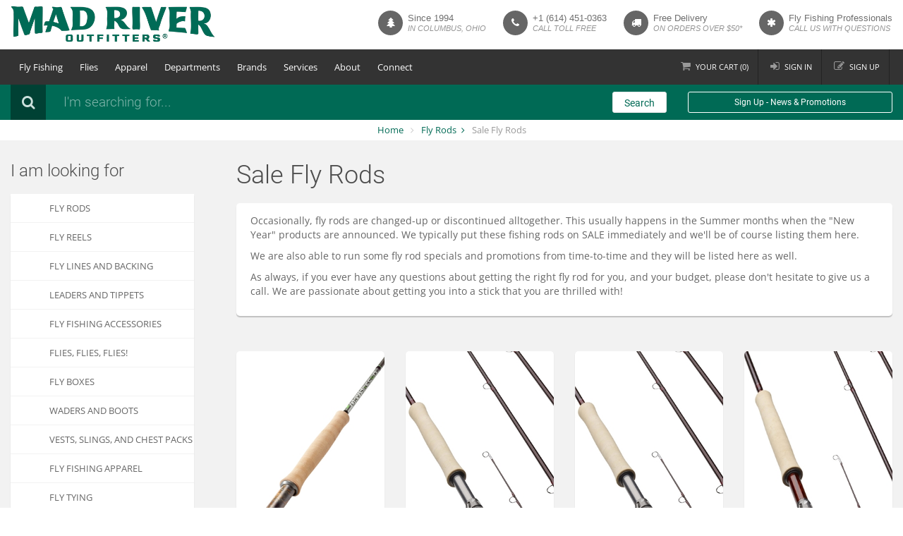

--- FILE ---
content_type: text/html; charset=utf-8
request_url: https://www.madriveroutfitters.com/c-601-sale-fly-rods.aspx
body_size: 12925
content:

<!DOCTYPE html>
<html xmlns="http://www.w3.org/1999/xhtml">
<head id="ctl00_Head1"><title>
	Fly Rod Specials - Fishing Rods on Sale | Mad River Outfitters
</title>
    <!-- meta info -->
    <meta http-equiv="Content-Type" content="text/html;&#32;charset=utf-8" /><meta name="description" content="Looking&#32;for&#32;fly&#32;rods&#32;on&#32;sale?&#32;Score&#32;seasonal&#32;discounts&#32;on&#32;premium&#32;fishing&#32;rods&#32;and&#32;get&#32;personalized&#32;recommendations&#32;from&#32;pros&#32;online&#32;at&#32;Mad&#32;River&#32;Outfitters." /><meta name="keywords" content="fly&#32;rod&#32;sale,&#32;sale&#32;fly&#32;rods,&#32;fly&#32;rods&#32;on&#32;sale" /><meta name="viewport" content="width=device-width,&#32;initial-scale=1.0,&#32;maximum-scale=1.0,&#32;user-scalable=0" />
    <!-- Google fonts -->
    
    <!-- Bootstrap styles -->
    <link rel="stylesheet" href="App_Templates/Skin_1/css/tls2023.css?v=1.6.5" />

    <!--[if lt IE 9]>
	<link rel="stylesheet" type="text/css" href="App_Templates/Skin_1/css/ie.css" />
	<![endif]-->

    <script src="jscripts/jquery.min.js" type="text/javascript"></script>
	<script src="jscripts/footable.min.js" type="text/javascript"></script>
	<script type="text/javascript">
		adnsf$ = jQuery; 
        $(function () {
            $('.data-hide-phone').attr('data-hide', 'phone');
            $('.footable').footable();
        });
	</script>
    <!-- READ FROM DB --><!-- Google tag (gtag.js) -->
<script async src="https://www.googletagmanager.com/gtag/js?id=G-GW17KYLHS7"></script>
<script>
        window.dataLayer = window.dataLayer || [];
        function gtag() { dataLayer.push(arguments); }
        gtag('js', new Date());

        gtag('config', 'G-GW17KYLHS7');
    </script><!-- END OF DB -->


    <!-- BEGIN MerchantWidget Code -->
    <script id='merchantWidgetScript' src="https://www.gstatic.com/shopping/merchant/merchantwidget.js" defer></script>
    <script type="text/javascript">
        merchantWidgetScript.addEventListener('load', function () {
            merchantwidget.start({
                position: 'LEFT_BOTTOM',
                sideMargin: 20,
                bottomMargin: 20,
                mobileSideMargin: 10,
                mobileBottomMargin: 10
            });
        });
    </script>
    <!-- END MerchantWidget Code -->
    </head>
<body class='body body-type-category '>
    
    <form method="post" action="./c-601-sale-fly-rods.aspx" id="aspnetForm">
<div class="aspNetHidden">
<input type="hidden" name="_TSM_HiddenField_" id="_TSM_HiddenField_" value="qxoLeSOpFNCaGHHWeJQKsMsqazolg7juf9_DYYroyII1" />
<input type="hidden" name="__EVENTTARGET" id="__EVENTTARGET" value="" />
<input type="hidden" name="__EVENTARGUMENT" id="__EVENTARGUMENT" value="" />
<input type="hidden" name="__VIEWSTATE" id="__VIEWSTATE" value="/wEPDwULLTE5NTQ0MTIxMDIPZBYCZg9kFgwCAQ9kFgQCAw8WAh4HY29udGVudAWdAUxvb2tpbmcgZm9yIGZseSByb2RzIG9uIHNhbGU/[base64]" />
</div>

<script type="text/javascript">
//<![CDATA[
var theForm = document.forms['aspnetForm'];
if (!theForm) {
    theForm = document.aspnetForm;
}
function __doPostBack(eventTarget, eventArgument) {
    if (!theForm.onsubmit || (theForm.onsubmit() != false)) {
        theForm.__EVENTTARGET.value = eventTarget;
        theForm.__EVENTARGUMENT.value = eventArgument;
        theForm.submit();
    }
}
//]]>
</script>


<script src="/WebResource.axd?d=BbkgfZNxpN9Sgl4xFlvap5vJS2eQEYazd8tJs3Xn5CWPfBWzeyNSlgZfDyRBtqJ7lCQZhUQKFQdgUWjZH0rdP-P8UwU1&amp;t=638901284248157332" type="text/javascript"></script>


<script src="jscripts/formvalidate.js" type="text/javascript"></script>
<script src="jscripts/core.js" type="text/javascript"></script>
<script src="/ScriptResource.axd?d=WYG5vYuRqWKa0Ig0hXrj6xc3XQ9sWoGsbQZg6ElZt9_Qm_yUtU8Hvp5GyRlIwuR6KKpCyzav3i3kEfumzKF9XjTzmOyoud4SrbTQ1bFHxOVrjq130&amp;t=ffffffffda74082d" type="text/javascript"></script>
<script src="/ScriptResource.axd?d=mroSnbBQiCOs1Fhs-6MaICJildTv8GTSenivBajy5fz2kwnfZ1h0AH6v4Fq1seAABTkTRlBMcCLeEGHUP5FBkayiC3w2JoCL8SGpcRe4gxuZJamWGAt5eVqaFJa_Jslc3CVeXw2&amp;t=ffffffffda74082d" type="text/javascript"></script>
<script src="jscripts/product.js" type="text/javascript"></script>
<script src="https://www.madriveroutfitters.com/CombineScriptsHandler.axd?_TSM_CombinedScripts_=True&amp;v=qxoLeSOpFNCaGHHWeJQKsMsqazolg7juf9_DYYroyII1&amp;_TSM_Bundles_=&amp;cdn=False" type="text/javascript"></script>
<div class="aspNetHidden">

	<input type="hidden" name="__VIEWSTATEGENERATOR" id="__VIEWSTATEGENERATOR" value="BF803FEB" />
</div>
    
	<div class="global-wrap">
        
        <div class="top-main-area">
            <div class="container">
                <div class="row">
                    <div class="col-md-3">
                        <a href="/" class="logo">
                            
                                <img class="desktop-logo" src="App_Templates/Skin_1/img/mad-river-outfitters-274.png" 
                                    alt="Mad River Outfitters Fly Fishing Shop" 
                                    title="Mad River Outfitters Fly Fishing Shop"
                                    width="290"
                                    height="69"
                                    srcset="
                                        App_Templates/Skin_1/img/mad-river-outfitters-187.png 187w,
                                        App_Templates/Skin_1/img/mad-river-outfitters-206.png 206w,
                                        App_Templates/Skin_1/img/mad-river-outfitters-274.png 274w,
                                        App_Templates/Skin_1/img/mad-river-outfitters-374.png 374w,
                                        App_Templates/Skin_1/img/mad-river-outfitters-412.png 412w,
                                        App_Templates/Skin_1/img/mad-river-outfitters-494.png 494w
                                    "
                                    />
                                <img class="mobile-logo" src="App_Templates/Skin_1/img/mad-river-outfitters-mobile.png" 
                                    alt="Mad River Outfitters Fly Fishing Shop" 
                                    title="Mad River Outfitters Fly Fishing Shop"
                                    width="290"
                                    height="61"
                                    srcset="
                                        App_Templates/Skin_1/img/mad-river-outfitters-mobile.png 1x, 
                                        App_Templates/Skin_1/img/mad-river-outfitters-mobile@2x.png 2x
                                    "
                                    />
                            
                            
                        </a>
                    </div>
                    <div class="col-md-9">
                        <div class="pull-right">
                            <ul class="header-features hidden-sm hidden-xs">
  <li><em class="fa fa-tree"></em><div class="header-feature-caption">
      <h5 class="header-feature-title">
                                Since 1994
                            </h5>
      <p class="header-feature-sub-title">in columbus, ohio</p>
    </div>
  </li>
  <li><em class="fa fa-phone"></em><div class="header-feature-caption">
      <h5 class="header-feature-title"><a style="color:inherit;" href="tel:1-614-451-0363">+1 (614) 451-0363</a></h5>
      <p class="header-feature-sub-title">call toll free</p>
    </div>
  </li>
  <li><em class="fa fa-truck"></em><div class="header-feature-caption">
      <h5 class="header-feature-title">Free Delivery</h5>
      <p class="header-feature-sub-title">on orders over $50*</p>
    </div>
  </li>
  <li class="hidden-md"><em class="fa fa-asterisk"></em><div class="header-feature-caption">
      <h5 class="header-feature-title">Fly Fishing Professionals</h5>
      <p class="header-feature-sub-title">call us with questions</p>
    </div>
  </li>
</ul><div style="width:100%;">

</div>
                        </div>
                    </div>
                </div>
                <div class="visible-xs visible-sm text-center">
                     <em class="nobr">Since 1994 in Columbus, Ohio</em><br />
                    <span class="nobr">Free shipping over $50 /</span> <span class="nobr"><span class="hidden-xs">Call toll free:</span><a href="tel:1-888-451-0363">1-888-451-0363</a></span>
                </div>
            </div>
        </div>
        <header class="main">
            <div class="container">
                <div class="flex-row flex-row-menu">
                    <div class="col">
                        <div class="flexnav-menu-button" id="flexnav-menu-button">Menu</div>
                            <nav><ul class="nav nav-pills flexnav" id="flexnav" data-breakpoint="800">
    <li><a href="javascript:void(0)">Fly Fishing</a><ul>
    <li><a href="/c-284-fly-rods.aspx">Fly Rods</a></li>
    <li><a href="/c-277-fly-reels.aspx">Fly Reels</a></li>
    <li><a href="/c-265-fly-lines-and-backing.aspx">Fly Lines and Backing</a></li>
    <li><a href="/c-256-leaders-and-tippets.aspx">Leaders and Tippets</a></li>
    <li><a href="/c-212-flies-flies-flies.aspx">Flies, Flies, Flies!</a></li>
    <li><a href="/c-248-fly-boxes.aspx">Fly Boxes</a></li>
    <li><a href="/c-430-gear-and-accessories.aspx">Accessories</a></li>
    <li><a href="/c-393-waders-and-boots.aspx">Waders and Boots</a></li>
    <li><a href="/c-377-sunglasses-and-eyewear.aspx">Sunglasses and Eyewear</a></li>
    <li><a href="/c-388-vests-and-chest-packs.aspx">Vests, Slings, and Chest Packs</a></li>
    <li><a href="/c-208-fishing-luggage-and-gear-bags.aspx">Fishing Luggage and Gear Bags</a></li>
    <li><a href="/c-160-fly-fishing-books-maps-and-dvds.aspx">Fly Fishing Books, Maps and DVD's</a></li>
    <li><a href="/c-431-fly-tying-department.aspx">Fly Tying</a></li>
    <li><a href="/c-515-tenkara.aspx">Tenkara</a></li>
</ul></li>
    <li><a href="javascript:void(0)">Flies</a><ul>
    <li><a href="/c-238-standard-dry-flies-attractors-and-spinners.aspx">Dry Flies</a></li>
    <li><a href="/c-230-nymphs-and-bead-heads.aspx">Nymphs</a></li>
    <li><a href="/c-239-streamers.aspx">Streamers</a></li>
    <li><a href="/c-215-bass-flies-poppers-petes-and-frogs.aspx">Poppers</a></li>
    <li><a href="/c-618-smallmouth-bass-flies-surface.aspx">Smallmouth Flies</a></li>
    <li><a href="/c-236-general-saltwater-flies.aspx">Saltwater Flies</a></li>
    <li><a href="/c-212-fly-fishing-flies.aspx">More...</a></li>
</ul></li>
    <li><a href="javascript:void(0)">Apparel</a><ul>
    <li><a href="/c-371-raingear.aspx">Raingear</a></li>
    <li>
    <a href="javascript:void(0)">Insulation</a>
    <ul>
        <li><a href="/c-359-insulation-fleece-tops-bottoms-and-jackets.aspx">Fleece Tops &amp; Bottoms</a></li>
        <li><a href="/c-360-capilene-and-long-underwear.aspx">Capilene/Long Underwear</a></li>
        <li><a href="/c-529-insulation-hats-gloves-and-accessories.aspx">Warm Hats &amp; Gloves</a></li>
    </ul>
    </li>
    <li>
    <a href="javascript:void(0)">Outerwear</a>
    <ul>
        <li>
        <a href="/c-840-mens-outerwear.aspx">Men's Outerwear</a>
        </li>
        <li>
        <a href="/c-841-womens-outerwear.aspx">Women's Outerwear</a>
        </li>
    </ul>
    </li>
    <li>
    <a href="javascript:void(0)">Shirts</a>
    <ul>
        <li>
        <a href="/c-834-mens-shirts.aspx">Men's Shirts</a>
        </li>
        <li>
        <a href="/c-835-womens-shirts.aspx">Women's Shirts</a>
        </li>
    </ul>
    </li>
    <li>
    <a href="javascript:void(0)">T-Shirts &amp; Hoodies</a>
    <ul>
        <li>
        <a href="/c-458-t-shirts.aspx">T-Shirts</a>
        </li>
        <li>
        <a href="/c-623-fly-fishing-hoodies.aspx">Hoodies</a>
        </li>
    </ul>
    </li>
    <li>
    <a href="javascript:void(0)">Pants</a>
    <ul>
        <li>
        <a href="/c-836-mens-pants.aspx">Men's Pants</a>
        </li>
        <li>
        <a href="/c-837-womens-pants.aspx">Women's Pants</a>
        </li>
    </ul>
    </li>
    <li>
    <a href="javascript:void(0)">Shorts</a>
    <ul>
        <li>
        <a href="/c-838-mens-shorts.aspx">Men's Shorts</a>
        </li>
        <li>
        <a href="/c-839-womens-shorts.aspx">Women's Shorts</a>
        </li>
    </ul>
    </li>
    <li><a href="/c-414-hats-and-gloves.aspx">Hats and Gloves</a></li>
    <li><a href="/c-374-socks-fits.aspx">Socks</a></li>
    <li><a href="/c-539-fish-belts.aspx">Fish Belts</a></li>
</ul></li>
    <li><a href="javascript:void(0)">Departments</a><ul>
    <li><a href="/c-498-mens-department.aspx">Men's Department</a></li>
    <li><a href="/c-465-womens-department.aspx">Women's Department</a></li>
    <li><a href="/c-449-new-at-mad-river-outfitters.aspx">New at Mad River Outfitters</a></li>
    <!--<li><a href="/c-543-derek-deyoung.aspx">Derek DeYoung</a></li>-->
    <li><a href="/c-432-getting-started-in-fly-fishing.aspx">Getting Started in Fly Fishing</a></li>
    <li><a href="/c-364-mad-river-outfitters-merch.aspx">Mad River Outfitters Merch</a></li>
    <li><a href="c-571-fly-fishing-stickers.aspx">Fly Fishing Stickers</a></li>
    <li><a href="/c-339-fly-fishing-gifts.aspx">Fly Fishing Gifts</a></li>
    <li><a href="/c-372-sale-sale-sale.aspx">Sale, Sale, Sale!</a></li>
    <li><a href="/p-1595-mad-river-outfitters-gift-cards.aspx">Gift Cards</a></li>
</ul></li>
    <li><a href="javascript:void(0)">Brands</a><ul>
    <li><a href="/c-578-simms-fishing-products.aspx">Simms</a></li>
    <li><a href="/m-2-sage.aspx">Sage</a></li>
    <li><a href="/m-131-costa-sunglasses.aspx">Costa</a></li>
    <li><a href="/m-42-scott-fly-rods.aspx">Scott Fly Rods</a></li>
    <li><a href="/m-46-temple-fork-outfitters-tfo.aspx">Temple Fork Outfitters</a></li>
    <li><a href="/c-796-the-orvis-company.aspx">Orvis</a></li>
    <li><a href="/c-474-patagonia-department.aspx">Patagonia</a></li>
    <li><a href="/m-93-howler-brothers.aspx">Howler Brothers</a></li>
    <li><a href="/m-139-echo-fly-fishing.aspx">Echo</a></li>
    <li><a href="https://www.madriveroutfitters.com/m-62-loon-outdoors.aspx">Loon Outdoors</a></li>
    <li><a href="/e-manufacturerlist.aspx" class="menu-item-more">More...</a></li>
</ul></li>
    <li><a href="javascript:void(0)">Services</a><ul>
    <li><a href="/s-168-mro-fly-fishing-trips.aspx">Fly Fishing Trips</a></li>
    <li><a href="/s-2-fly-fishing-guide-services.aspx">Guide Services</a></li>
    <li><a href="/s-98-professional-fly-fishing-guides-in-ohio-and-beyond.aspx">Guide Staff</a></li>
    <li><a href="/s-47-education.aspx">Classes &amp; Schools</a></li>
    <li><a href="/s-24-calendar-of-events.aspx">Event Calendar</a></li>
    <li><a href="/s-34-photo-albums.aspx">Photo Gallery</a></li>
    <!--<li><a href="http://madriveroutfitters.blogspot.com/" target="_blank">Fishing Reports</a></li>-->
</ul></li>
    <li><a href="javascript:void(0)">About</a><ul>
    <li><a href="/t-about.aspx">About Us</a></li>
    <li><a href="/s-65-about-our-staff.aspx">Our Team</a></li>
    <li><a href="/s-177-size-charts.aspx">Sizing Charts</a></li>
    <li><a href="/t-shipping.aspx">Shipping</a></li>
    <li><a href="/t-links.aspx">Links</a></li>
    <li><a href="/t-faq.aspx">FAQs</a></li>
</ul></li>
    <li><a href="javascript:void(0)">Connect</a><ul>
    <li><a href="http://www.youtube.com/channel/UC8J2w-RuMBJz-aLAyJyluBw" target="_blank"><em class="fa fa-youtube-play"></em>&nbsp;&nbsp;&nbsp;&nbsp;Youtube</a></li>
    <li><a href="http://instagram.com/madriveroutfitters/" target="_blank"><em class="fa fa-instagram"></em>&nbsp;&nbsp;&nbsp;&nbsp;Instagram</a></li>
    <li><a href="http://www.facebook.com/pages/Mad-River-Outfitters/313502085736" target="_blank"><em class="fa fa-facebook"></em>&nbsp;&nbsp;&nbsp;&nbsp;Facebook</a></li>
    <li><a href="http://madriveroutfitters.blogspot.com/" target="_blank"><em class="fa fa-cloud"></em>&nbsp;&nbsp;&nbsp;&nbsp;Blog</a></li>
</ul></li>
  </ul></nav><div style="width:100%;">

</div>
                    </div>
                    <div class="col">
                        <ul class="login-register">
                            <li class="shopping-cart"><a href="shoppingcart.aspx"><i class="fa fa-shopping-cart"></i><span class="hidden-xs hidden-md">Your </span>Cart (<span class="update-cart-items">0</span>)</a>
                            </li>
                            <li><a href="signin.aspx" data-effect="mfp-move-from-top"><i class="fa fa-sign-in"></i>Sign in</a></li>
<li><a href="createaccount.aspx" data-effect="mfp-move-from-top"><i class="fa fa-edit"></i>Sign up</a></li>
<li><a href="javascript:void(0);" class="visible-xs btn btn-primary tls-mobile-search-btn" onclick="$('.search-area').removeClass('hidden-xs');$('.tls-search-input').focus();$(this).parent().remove();">Search</a></li>
                        </ul>
                    </div>
                </div>
            </div>
        </header>
        <div class="search-area form-group hidden-xs">
            <div class="container">
                <div class="row">
                    <div class="col-md-8 clearfix">
                        <label><i class="fa fa-search"></i></label>
                        <div class="search-area-division search-area-division-input">
                            <input class="form-control tls-search-input" type="text" placeholder="I'm searching for..." />
                        </div>
                    </div>
                    <div class="col-md-1">
                        <a class="btn btn-block btn-white search-btn tls-search-go">Search</a>
                    </div>
                    <div class="col-md-3 clearfix hidden-xs hidden-sm">
                        <a class="btn btn-block btn-sm btn-white btn-ghost" data-toggle="modal" data-target="#constantcontactmodal">Sign Up - News & Promotions</a>
                    </div>
                </div>
            </div>
        </div>
        <div style="width:100%;">

</div>
        <div class="bg-white">
            <div class="container">
                <ul class="breadcrumb">
                    <li>
                        <a href="/" id="ctl00_homeLink" class="home-link">
                            Home
                        </a>
                    </li>
                    </li>
                    <li class="active">
                        <span class="SectionTitleText"><a class="SectionTitleText" href="/c-284-fly-rods.aspx">Fly Rods</a> <span class="bc-hidden">/</span> Sale Fly Rods</span>
                    </li>
                </ul>
            </div>
        </div>
        <div style="width:100%;">

</div>
        <div class="gap gap-small"></div>
        <div id="ctl00_pnlMainContent" class="container">
	
            <div id="ctl00_pnlMainRow" class="row">
		
                <div id="ctl00_pnlNavColumn" class="col-md-3&#32;hidden-xs&#32;hidden-sm">
			
                    <aside class="sidebar-left"><h3 class="mb20">I am looking for</h3>
  <ul class="nav nav-tabs nav-stacked nav-coupon-category nav-coupon-category-left">
    <li><a href="/c-284-fly-rods.aspx" class="selected">Fly Rods</a></li>
    <li><a href="/c-277-fly-reels.aspx">Fly Reels</a></li>
    <li><a href="/c-265-fly-lines-and-backing.aspx">Fly Lines and Backing</a></li>
    <li><a href="/c-256-leaders-and-tippets.aspx">Leaders and Tippets</a></li>
    <li><a href="/c-430-gear-and-accessories.aspx">Fly Fishing Accessories</a></li>
    <li><a href="/c-212-flies-flies-flies.aspx">FLIES, Flies, FLIES!</a></li>
    <li><a href="/c-248-fly-boxes.aspx">Fly Boxes</a></li>
    <li><a href="/c-393-waders-and-boots.aspx">Waders and Boots</a></li>
    <li><a href="/c-388-vests-and-chest-packs.aspx">Vests, Slings, and Chest Packs</a></li>
    <li><a href="/c-510-fly-fishing-apparel.aspx">Fly Fishing Apparel</a></li>
    <li><a href="/c-431-fly-tying-department.aspx">Fly Tying</a></li>
    <li><a href="c-515-tenkara.aspx">Tenkara</a></li>
    <li><a href="/c-372-sale-sale-sale.aspx">SALE, SALE, SALE!</a></li>
  </ul><div class="sidebar-box">
  <h5>Popular</h5>
  <ul class="thumb-list">
    <li><a href="/p-7980-maxima-ultragreen.aspx"><img src="/images/product/icon/maxima-ultragreen-leader.jpg" alt="maxima ultragreen leader material" title="maxima ultragreen leader material"></a><div class="thumb-list-item-caption">
        <h5 class="thumb-list-item-title"><a href="/p-7980-maxima-ultragreen.aspx">Maxima Ultragreen</a></h5><span class="product-price">$4.49</span></div>
    </li>
    <li><a href="/p-4241-maxima-clear.aspx"><img src="/images/product/icon/maxima-clear-main.jpg" alt="maxima clear leader and tippet material" title="maxima clear leader and tippet material"></a><div class="thumb-list-item-caption">
        <h5 class="thumb-list-item-title"><a href="/p-4241-maxima-clear.aspx">Maxima Clear</a></h5><span class="product-price">$4.49</span></div>
    </li>
    <li><a href="/p-16362-knuckleheads.aspx"><img src="/images/product/icon/knuckleheads-fly-reel-handle-covers.jpg" alt="Knuckleheads- fly reel handle grips" title="Knuckleheads- fly reel handle grips"></a><div class="thumb-list-item-caption">
        <h5 class="thumb-list-item-title"><a href="/p-16362-knuckleheads.aspx">Knuckleheads</a></h5><span class="product-price">$5.99</span></div>
    </li>
    <li><a href="/p-2561-adams-parachute.aspx"><img src="/images/product/icon/parachute-adams.jpg" alt="parachute adams dry fly" title="parachute adams dry fly"></a><div class="thumb-list-item-caption">
        <h5 class="thumb-list-item-title"><a href="/p-2561-adams-parachute.aspx">Adams Parachute</a></h5><span class="product-price">$1.99</span></div>
    </li>
    <li><a href="/p-13966-elk-hair-caddis.aspx"><img src="/images/product/icon/elk-hair-caddis-tan.jpg" alt="Elk Hair Caddis- Tan" title="Elk Hair Caddis- Tan"></a><div class="thumb-list-item-caption">
        <h5 class="thumb-list-item-title"><a href="/p-13966-elk-hair-caddis.aspx">Elk Hair Caddis</a></h5><span class="product-price">$1.99</span></div>
    </li>
  </ul>
</div></aside><div style="width:100%;">

			</div>
                
		</div>
                <div id="ctl00_pnlContentColumn" class="col-md-9&#32;content-column">
			
                    <!-- CONTENTS START -->
                    
	<div id="ctl00_PageContent_pnlContent">
				
		<span class="paypalAd">
			
		</span>
		<!-- XmlPackage: entity.gridwithprices.xml.config -->
<div class="page-wrap entity-page">
  <h1 class="entity-page-header">Sale Fly Rods</h1>
  <div class="page-row entity-description-wrap box"><p>Occasionally, fly rods are changed-up or discontinued alltogether. This usually happens in the Summer months when the "New Year" products are announced. We typically put these fishing rods on SALE immediately and we'll be of course listing them here.</p>
<p>We are also able to run some fly rod specials and promotions from time-to-time and they will be listed here as well.</p>
<p>As always, if you ever have any questions about getting the right fly rod for you, and your budget, please don't hesitate to give us a call. We are passionate about getting you into a stick that you are thrilled with!</p></div><br class="clear"><div class="row row-wrap"></div>
  <div class="page-row entity-paging-wrap"></div>
  <div class="row row-wrap"><a class="col-md-3 col-sm-4 col-xs-6" href="/p-16661-orvis-recon-9-5wt-fly-rod.aspx"><div class="product-thumb">
        <div class="product-header"><img src="/images/product/icon/orvis-recon-freshwater-fly-rod.jpg" alt="Orvis Recon Freshwater Fly Rod at Mad River Outfitters Sale Fly Rods" title="Orvis Recon Freshwater Fly Rod at Mad River Outfitters Sale Fly Rods"></div>
        <div class="product-inner">
          <h5 class="product-title">Orvis Recon 9' 5wt Fly Rod</h5>
          <div class="product-meta">
            <ul class="product-price-list">
              <li><span class="product-price">$358.80</span></li>
              <li><span class="product-old-price">$598.00</span></li>
              <li><span class="product-save">Save 40%</span></li>
            </ul>
          </div>
        </div>
      </div></a><a class="col-md-3 col-sm-4 col-xs-6" href="/p-15541-sage-igniter-90-8wt-fly-rod.aspx"><div class="product-thumb">
        <div class="product-header"><img src="/images/product/icon/sage-igniter-fly-rod-large-8.jpg" alt="Sage Igniter 890-4 Fly Rods at Mad River Outfitters Sale Fly Rods" title="Sage Igniter 890-4 Fly Rods at Mad River Outfitters Sale Fly Rods"></div>
        <div class="product-inner">
          <h5 class="product-title">Sage Igniter 9'0"  8wt Fly Rod</h5>
          <div class="product-meta">
            <ul class="product-price-list">
              <li><span class="product-price">$597.00</span></li>
              <li><span class="product-old-price">$995.00</span></li>
              <li><span class="product-save">Save 40%</span></li>
            </ul>
          </div>
        </div>
      </div></a><br class="clear visible-xs"><a class="col-md-3 col-sm-4 col-xs-6" href="/p-15543-sage-igniter-90-10wt-fly-rod.aspx"><div class="product-thumb">
        <div class="product-header"><img src="/images/product/icon/sage-igniter-fly-rod-10-wt.jpg" alt="Sage Igniter 1090-4 Fly Rods at Mad River Outfitters Sale Fly Rods" title="Sage Igniter 1090-4 Fly Rods at Mad River Outfitters Sale Fly Rods"></div>
        <div class="product-inner">
          <h5 class="product-title">Sage Igniter 9'0" 10wt Fly Rod</h5>
          <div class="product-meta">
            <ul class="product-price-list">
              <li><span class="product-price">$597.00</span></li>
              <li><span class="product-old-price">$995.00</span></li>
              <li><span class="product-save">Save 40%</span></li>
            </ul>
          </div>
        </div>
      </div></a><br class="clear visible-sm"><a class="col-md-3 col-sm-4 col-xs-6" href="/p-15535-sage-igniter-90-5wt-fly-rod.aspx"><div class="product-thumb">
        <div class="product-header"><img src="/images/product/icon/sage-igniter-fly-rods-1.jpg" alt="Sage Igniter 590-4 Fly Rods at Mad River Outfitters Sale Fly Rods" title="Sage Igniter 590-4 Fly Rods at Mad River Outfitters Sale Fly Rods"></div>
        <div class="product-inner">
          <h5 class="product-title">Sage Igniter 9'0" 5wt Fly Rod</h5>
          <div class="product-meta">
            <ul class="product-price-list">
              <li><span class="product-price">$597.00</span></li>
              <li><span class="product-old-price">$995.00</span></li>
              <li><span class="product-save">Save 40%</span></li>
            </ul>
          </div>
        </div>
      </div></a><br class="clear visible-md visible-lg"><br class="clear visible-xs"><a class="col-md-3 col-sm-4 col-xs-6" href="/p-15537-sage-igniter-90-6wt-fly-rod.aspx"><div class="product-thumb">
        <div class="product-header"><img src="/images/product/icon/sage-igniter-fly-rods-6wt.jpg" alt="Sage Igniter 691-4 Fly Rods at Mad River Outfitters Sale Fly Rods" title="Sage Igniter 691-4 Fly Rods at Mad River Outfitters Sale Fly Rods"></div>
        <div class="product-inner">
          <h5 class="product-title">Sage Igniter 9'0" 6wt Fly Rod</h5>
          <div class="product-meta">
            <ul class="product-price-list">
              <li><span class="product-price">$597.00</span></li>
              <li><span class="product-old-price">$995.00</span></li>
              <li><span class="product-save">Save 40%</span></li>
            </ul>
          </div>
        </div>
      </div></a><a class="col-md-3 col-sm-4 col-xs-6" href="/p-15539-sage-igniter-90-7wt-fly-rod.aspx"><div class="product-thumb">
        <div class="product-header"><img src="/images/product/icon/sage-igniter-fly-rod-large-1.jpg" alt="Sage Igniter 790-4 Fly Rods at Mad River Outfitters Sale Fly Rods" title="Sage Igniter 790-4 Fly Rods at Mad River Outfitters Sale Fly Rods"></div>
        <div class="product-inner">
          <h5 class="product-title">Sage Igniter 9'0" 7wt Fly Rod</h5>
          <div class="product-meta">
            <ul class="product-price-list">
              <li><span class="product-price">$597.00</span></li>
              <li><span class="product-old-price">$995.00</span></li>
              <li><span class="product-save">Save 40%</span></li>
            </ul>
          </div>
        </div>
      </div></a><br class="clear visible-sm"><br class="clear visible-xs"><a class="col-md-3 col-sm-4 col-xs-6" href="/p-16706-sage-sonic-86-4wt-fly-rod.aspx"><div class="product-thumb">
        <div class="product-header"><img src="/images/product/icon/sage-sonic-fly-rod-half-wells.jpg" alt="Sage Sonic Fly Rod at Mad River Outfitters Sale Fly Rods" title="Sage Sonic Fly Rod at Mad River Outfitters Sale Fly Rods"></div>
        <div class="product-inner">
          <h5 class="product-title">Sage Sonic 8'6" 4wt Fly Rod</h5>
          <div class="product-meta">
            <ul class="product-price-list">
              <li><span class="product-price">$405.00</span></li>
              <li><span class="product-old-price">$675.00</span></li>
              <li><span class="product-save">Save 40%</span></li>
            </ul>
          </div>
        </div>
      </div></a><a class="col-md-3 col-sm-4 col-xs-6" href="/p-16707-sage-sonic-9-4wt-fly-rod.aspx"><div class="product-thumb">
        <div class="product-header"><img src="/images/product/icon/sage-sonic-fly-rod-half-wells.jpg" alt="Sage Sonic Fly Rod at Mad River Outfitters Sale Fly Rods" title="Sage Sonic Fly Rod at Mad River Outfitters Sale Fly Rods"></div>
        <div class="product-inner">
          <h5 class="product-title">Sage Sonic 9' 4wt Fly Rod</h5>
          <div class="product-meta">
            <ul class="product-price-list">
              <li><span class="product-price">$405.00</span></li>
              <li><span class="product-old-price">$675.00</span></li>
              <li><span class="product-save">Save 40%</span></li>
            </ul>
          </div>
        </div>
      </div></a><br class="clear visible-md visible-lg"><br class="clear visible-xs"><a class="col-md-3 col-sm-4 col-xs-6" href="/p-16710-sage-sonic-9-5wt-fly-rod.aspx"><div class="product-thumb">
        <div class="product-header"><img src="/images/product/icon/sage-sonic-fly-rod-half-wells.jpg" alt="Sage Sonic Fly Rod at Mad River Outfitters Sale Fly Rods" title="Sage Sonic Fly Rod at Mad River Outfitters Sale Fly Rods"></div>
        <div class="product-inner">
          <h5 class="product-title">Sage Sonic 9' 5wt Fly Rod</h5>
          <div class="product-meta">
            <ul class="product-price-list">
              <li><span class="product-price">$405.00</span></li>
              <li><span class="product-old-price">$675.00</span></li>
              <li><span class="product-save">Save 40%</span></li>
            </ul>
          </div>
        </div>
      </div></a><br class="clear visible-sm"><a class="col-md-3 col-sm-4 col-xs-6" href="/p-16721-sage-sonic-9-8wt-fly-rod.aspx"><div class="product-thumb">
        <div class="product-header"><img src="/images/product/icon/sage-sonic-fly-rod-fighting-butt.jpg" alt="Sage Sonic Fly Rod at Mad River Outfitters Sale Fly Rods" title="Sage Sonic Fly Rod at Mad River Outfitters Sale Fly Rods"></div>
        <div class="product-inner">
          <h5 class="product-title">Sage Sonic 9' 8wt Fly Rod</h5>
          <div class="product-meta">
            <ul class="product-price-list">
              <li><span class="product-price">$405.00</span></li>
              <li><span class="product-old-price">$675.00</span></li>
              <li><span class="product-save">Save 40%</span></li>
            </ul>
          </div>
        </div>
      </div></a><br class="clear visible-xs"><a class="col-md-3 col-sm-4 col-xs-6" href="/p-20066-scott-50th-anniversary-arc-128-7wt-3-piece-fly-rod.aspx"><div class="product-thumb">
        <div class="product-header"><img src="/images/product/icon/scott-arc-50th.jpg" alt="Scott Fly Rods 50th Anniversary ARC 12'8&quot; 7wt 3-piece Fly Rod Sale Fly Rods" title="Scott Fly Rods 50th Anniversary ARC 12'8&quot; 7wt 3-piece Fly Rod Sale Fly Rods"></div>
        <div class="product-inner">
          <h5 class="product-title">Scott 50th Anniversary ARC 12'8" 7wt 3-Piece Fly Rod</h5>
          <p class="product-desciption">Scott celebrates 50!</p>
          <div class="product-meta">
            <ul class="product-price-list">
              <li><span class="product-price">$777.00</span></li>
              <li><span class="product-old-price">$1,295.00</span></li>
              <li><span class="product-save">Save 40%</span></li>
            </ul>
          </div>
        </div>
      </div></a></div>
  <div class="page-row entity-paging-wrap"></div>
</div>
	
			</div>

                    <!-- CONTENTS END -->
                
		</div>
            
	</div>
        
</div>
        
        <div class="container visible-xs visible-sm">
            <div class="row" style="margin-bottom:5px;">
                <div class="col-xs-12">
                    <a class="btn btn-block btn-xs btn-primary" data-toggle="modal" data-target="#constantcontactmodal">Sign Up - News & Promotions</a>
                </div>
            </div>
        </div>
                    
        <footer class="main"><div class="footer-top-area">
    <div class="container">
      <div class="row row-wrap">
        <div class="col-md-3 clearfix"><a href="/"><img src="App_Templates/Skin_1/img/mad-river-outfitters-inverted.png" alt="Mad River Outfitters Fly Fishing Shop" title="Mad River Outfitters Fly Fishing Shop" class="footer-logo" srcset="&#xD;&#xA;												App_Templates/Skin_1/img/mad-river-outfitters-inverted.png 1x, &#xD;&#xA;												App_Templates/Skin_1/img/mad-river-outfitters-inverted@2x.png 2x&#xD;&#xA;											" width="225" height="82"></a><ul class="list list-social">
            <li><a class="fa fa-youtube-play box-icon" target="_blank" href="http://www.youtube.com/channel/UC8J2w-RuMBJz-aLAyJyluBw" data-toggle="tooltip" title="YouTube"></a></li>
            <li><a class="fa fa-instagram box-icon" target="_blank" href="http://instagram.com/madriveroutfitters/" data-toggle="tooltip" title="Instagram"></a></li>
            <li><a class="fa fa-facebook box-icon" target="_blank" href="http://www.facebook.com/pages/Mad-River-Outfitters/313502085736" data-toggle="tooltip" title="Facebook"></a></li>
            <li><a class="fa fa-twitter box-icon" target="_blank" href="http://twitter.com/madriverout" data-toggle="tooltip" title="Twitter"></a></li>
            <li><a class="fa fa-cloud box-icon" target="_blank" href="http://madriveroutfitters.blogspot.com/" data-toggle="tooltip" title="Blog"></a></li>
          </ul><br><address style="color:#fff;"><strong>Mad River Outfitters</strong><br>
                                        833 Bethel Road<br>
                                        Columbus, Ohio 43214<br><a href="/cdn-cgi/l/email-protection#badbded7d3d4fad7dbdec8d3ccdfc8d5cfcedcd3cecedfc8c994d9d5d7"><span class="__cf_email__" data-cfemail="e48580898d8aa4898580968d9281968b9190828d9090819697ca878b89">[email&#160;protected]</span></a><br><a href="tel:16144510363">+1 (614) 451-0363</a></address><br></div>
        <div class="col-md-3">
          <ul class="tls-footer-list">
            <li class="footerHeading">Customer Service</li>
            <li><a rel="nofollow" href="t-contact.aspx">Contact Us</a></li>
            <li><a rel="nofollow" href="account.aspx#!orderHistory">Order Tracking</a></li>
            <li><a rel="nofollow" href="wishlist.aspx">Wishlist</a></li>
            <li><a rel="nofollow" href="account.aspx">Your Account</a></li>
            <li style="list-style:none;"><br></li>
            <li class="footerHeading">Resources</li>
            <li><a rel="nofollow" target="_blank" href="https://www.ohioflyfishingguides.com/">Ohio Fly Fishing Guides</a></li>
            <li><a rel="nofollow" target="_blank" href="https://www.midwestflyfishingschools.com/">Midwest Fly Fishing Schools</a></li>
          </ul>
        </div>
        <div class="col-md-3">
          <ul class="tls-footer-list">
            <li class="footerHeading">Store Policies &amp; Info</li>
            <li><a rel="nofollow" href="t-shipping.aspx">Shipping</a></li>
            <li><a rel="nofollow" href="t-returns.aspx">Returns</a></li>
            <li><a rel="nofollow" href="t-privacy.aspx">Privacy Policy</a></li>
            <li><a rel="nofollow" href="t-security.aspx">Security</a></li>
            <li><a rel="nofollow" href="t-faq.aspx">FAQs</a></li>
            <li><a href="sitemap.aspx">Site Map</a></li>
          </ul>
        </div>
        <div class="col-md-3">
          <ul class="tls-footer-list">
            <li class="footerHeading">Helpful Links</li>
            <li><a href="t-about.aspx">About Us</a></li>
            <li><a href="t-trips.aspx">Travel</a></li>
            <li><a href="t-guide-services.aspx">Guide Services</a></li>
            <li><a href="t-education.aspx">Education</a></li>
            <li><a href="t-calendar.aspx">Calendar</a></li>
            <li><a href="t-photo-albums.aspx">Photo Gallery</a></li>
            <li><a href="t-careers.aspx">Careers</a></li>
          </ul><br><br><div class="pull-right">*see our <a href="t-shipping.aspx">shipping policies</a> for more information</div>
        </div>
      </div>
    </div>
  </div>
  <div class="footer-copyright">
    <div class="container">
      <div class="row">
        <div class="col-md-4">
          <p>
										© 2026 Mad River Outfitters, Inc. All Rights Reserved.<br><a href="http://www.twoloonsoftware.com/" class="ext" title="Two Loon Software" target="_blank">
											Web Development by Two Loon Software
										</a></p>
        </div>
        <div class="col-md-6 col-md-offset-2">
          <div class="pull-right">
            <ul class="list-inline list-payment">
              <li><img src="App_Templates/Skin_1/img/payment/paypal-curved-32px.png" alt="Paypal" title="Paypal" width="51" height="32" class="img-responsive"></li>
              <li><img src="App_Templates/Skin_1/img/payment/visa-curved-32px.png" alt="Visa" title="Visa" width="51" height="32" class="img-responsive"></li>
              <li><img src="App_Templates/Skin_1/img/payment/mastercard-curved-32px.png" alt="MasterCard" title="MasterCard" width="51" height="32" class="img-responsive"></li>
              <li><img src="App_Templates/Skin_1/img/payment/american-express-curved-32px.png" alt="American Express" title="American Express" width="51" height="32" class="img-responsive"></li>
              <li><img src="App_Templates/Skin_1/img/payment/discover-curved-32px.png" alt="Discover" title="Discover" width="51" height="32" class="img-responsive"></li>
            </ul>
          </div>
        </div>
      </div>
    </div>
  </div></footer><div style="width:100%;">

</div>

        <!-- Scripts queries -->
        <script data-cfasync="false" src="/cdn-cgi/scripts/5c5dd728/cloudflare-static/email-decode.min.js"></script><script src="App_Templates/Skin_1/js/boostrap.min.js"></script>
        <script src="App_Templates/Skin_1/js/flexnav.min.js"></script>
        <script src="App_Templates/Skin_1/js/magnific.js"></script>
        <script src="App_Templates/Skin_1/js/fitvids.min.js"></script>
        <script src="App_Templates/Skin_1/js/icheck.js"></script>
        <script src="App_Templates/Skin_1/js/fotorama.js"></script>
        <script src="App_Templates/Skin_1/js/owl-carousel.js"></script>
        <script src="App_Templates/Skin_1/js/lazysizes.min.js" async=""></script>
        <!-- Custom scripts -->
        <script src="App_Templates/Skin_1/js/custom.js"></script>
    </div>
    </form>
    <div class="modal fade" id="constantcontactmodal" tabindex="-1" role="dialog">
  <div class="modal-dialog">
    <div class="modal-content">
      <div class="modal-header clearfix" style="padding:7px;"><button type="button" class="close" data-dismiss="modal" aria-label="Close"><span aria-hidden="true" style="font-size:.8em;">X</span></button></div>
      <div class="modal-body">
        <div class="ctct-embed-signup">
          <div><span id="success_message" style="display:none;"><div style="text-align:center;">Thanks for signing up!</div></span><form data-id="embedded_signup:form" class="ctct-custom-form Form" name="embedded_signup" method="POST" action="https://visitor2.constantcontact.com/api/signup">
              <h3>Sign Up for Fly Fishing News and Promotions</h3><input data-id="ca:input" type="hidden" name="ca" value="4f5c3fe2-96b2-4f36-99ed-90adb852a33d"><input data-id="list:input" type="hidden" name="list" value="1"><input data-id="source:input" type="hidden" name="source" value="EFD"><input data-id="required:input" type="hidden" name="required" value="list,email"><input data-id="url:input" type="hidden" name="url" value=""><p data-id="Email Address:p"><label data-id="Email Address:label" data-name="email" class="ctct-form-required">Email Address*</label><input class="form-control" data-id="Email Address:input" type="text" name="email" value="" maxlength="80" placeholder="Email (required)"></p>
              <p data-id="First Name:p"><label data-id="First Name:label" data-name="first_name">First Name</label><input class="form-control" data-id="First Name:input" type="text" name="first_name" value="" maxlength="50" placeholder="First Name (optional)"></p><button type="submit" class="btn-block btn-lg btn btn-primary" data-enabled="enabled">Sign Up</button><div>
                <hr>
                <p class="ctct-form-footer"><small>
								  By submitting this form, you are granting: Mad River Outfitters, 833 Bethel Rd., Columbus, Ohio, 43214, United States, http://www.madriveroutfitters.com permission to email you. You may unsubscribe via the link found at the bottom of every email.  (See our <a href="http://www.constantcontact.com/legal/privacy-statement" target="_blank">Email Privacy Policy</a> for details.) Emails are serviced by Constant Contact.
                              </small></p>
              </div>
            </form>
          </div>
        </div><script type="text/javascript">
                    var localizedErrMap = {};
                    localizedErrMap['required'] = 		'This field is required.';
                    localizedErrMap['ca'] = 			'An unexpected error occurred while attempting to send email.';
                    localizedErrMap['email'] = 			'Please enter your email address in name@email.com format.';
                    localizedErrMap['birthday'] = 		'Please enter birthday in MM/DD format.';
                    localizedErrMap['anniversary'] = 	'Please enter anniversary in MM/DD/YYYY format.';
                    localizedErrMap['custom_date'] = 	'Please enter this date in MM/DD/YYYY format.';
                    localizedErrMap['list'] = 			'Please select at least one email list.';
                    localizedErrMap['generic'] = 		'This field is invalid.';
                    localizedErrMap['shared'] = 		'Sorry, we could not complete your sign-up. Please contact us to resolve this.';
                    localizedErrMap['state_mismatch'] = 'Mismatched State/Province and Country.';
                    localizedErrMap['state_province'] = 'Select a state/province';
                    localizedErrMap['selectcountry'] = 	'Select a country';
                    var postURL = 'https://visitor2.constantcontact.com/api/signup';
                  </script><script type="text/javascript" src="https://static.ctctcdn.com/h/contacts-embedded-signup-assets/1.0.2/js/signup-form.js"></script></div>
    </div>
  </div>
</div><script type="text/javascript">
					$(function(){
						let params = new URLSearchParams(window.location.search);
                        if (params.has('newslettersignup')) {
						    $('#constantcontactmodal').modal('show');
                        }
					});
				</script><div style="width:100%;">

</div>
    
    
    <script>
						(function(i,s,o,g,r,a,m){i['GoogleAnalyticsObject']=r;i[r]=i[r]||function(){
						(i[r].q=i[r].q||[]).push(arguments)},i[r].l=1*new Date();a=s.createElement(o),
						m=s.getElementsByTagName(o)[0];a.async=1;a.src=g;m.parentNode.insertBefore(a,m)
						})(window,document,'script','//www.google-analytics.com/analytics.js','ga');

						ga('create', 'UA-35712974-1', 'www.madriveroutfitters.com');
						
						ga('send', 'pageview');
					</script>
    
    <!-- READ FROM DB --><!-- END OF DB -->


</body>
</html>


--- FILE ---
content_type: text/css
request_url: https://www.madriveroutfitters.com/App_Templates/Skin_1/css/tls2023.css?v=1.6.5
body_size: 74846
content:
.button {
  background: #efefef;
}
*,
*:before,
*:after {
  -webkit-box-sizing: border-box;
  box-sizing: border-box;
}
/* clear fix */
.clearfix:after,
.colwrap:after {
  visibility: hidden;
  display: block;
  font-size: 0;
  content: " ";
  clear: both;
  height: 0;
}
* html .clearfix:after,
* html .colwrap:after {
  /* IE6 */
  zoom: 1;
}
*:first-child + html .clearfix,
*:first-child + html .colwrap {
  /* IE7 */
  zoom: 1;
}
/* spacing consistency */
.page-block {
  margin: 10px 0px;
}
.page-block:before,
.page-block:after {
  content: " ";
  display: table;
}
/* grid system */
.page-row {
  margin: 10px 0px;
  -webkit-box-sizing: border-box;
          box-sizing: border-box;
}
.page-row:before,
.page-row:after {
  content: " ";
  display: table;
}
.page-row:after {
  clear: both;
}
@media (min-width: 768px) {
  .one-half {
    width: 49.5%;
  }
  .one-third {
    width: 32.66666667%;
  }
  .two-thirds {
    width: 66.33333333%;
  }
  .one-fourth {
    width: 24.25%;
  }
  .three-fourths {
    width: 74.75%;
  }
  .one-fifth {
    width: 19.2%;
  }
  .two-fifths {
    width: 39.4%;
  }
  .three-fifths {
    width: 59.6%;
  }
  .four-fifths {
    width: 79.8%;
  }
  .one-sixth {
    width: 15.83333333%;
  }
  .one-half,
  .one-third,
  .two-thirds,
  .one-fourth,
  .three-fourths,
  .one-fifth,
  .two-fifths,
  .three-fifths,
  .one-sixth,
  .four-fifths {
    display: inline;
    /*ie6*/
    float: left;
    margin-left: 1%;
    -webkit-box-sizing: border-box;
            box-sizing: border-box;
  }
  .one-half:first-child,
  .one-third:first-child,
  .two-thirds:first-child,
  .one-fourth:first-child,
  .three-fourths:first-child,
  .one-fifth:first-child,
  .two-fifths:first-child,
  .three-fifths:first-child,
  .one-sixth:first-child,
  .four-fifths:first-child {
    margin-left: 0;
  }
}
/* grid helper classes */
.grid-item-image,
.list-item-image {
  max-width: 100%;
}
.grid-item-image-wrap,
.grid-item-name-wrap,
.grid-item-sku-wrap,
.grid-item-weight-wrap {
  margin-bottom: 5px;
}
.variant-grid-item .add-to-cart-form {
  text-align: center;
}
.grid-item-inner,
.list-item-inner {
  padding: 4px;
}
.grid-item-inner {
  text-align: center;
  padding: 4px;
}
.two-thirds .grid-column-inner {
  padding: 0 0 0 15px;
}
/* utility classes */
.text-right {
  text-align: right;
}
.text-left {
  text-align: left;
}
.text-center {
  text-align: center;
}
.left {
  float: left;
}
.right {
  float: right;
}
.clear {
  clear: both;
}
.bold {
  font-weight: bold;
}
/* global headers */
.group-header {
  display: block;
  font-size: 25px;
  line-height: 28px;
  border-bottom: 1px solid #efefef;
  font-weight: normal;
  padding-bottom: 8px;
  margin-bottom: 8px;
  color: #666;
}
/* errors */
.error-wrap {
  width: 100%;
  padding: 6px;
  line-height: normal;
  color: #D8000C !important;
  /*override inline styles from asp.net controls*/
  background: #FFBABA;
  border-radius: 3px;
  -webkit-box-shadow: 0px 0px 2px #D8000C;
          box-shadow: 0px 0px 2px #D8000C;
  margin: 2px 0px 6px 0px;
}
.error-large {
  color: #D8000C !important;
  /*override inline styles from asp.net controls*/
}
/* notices */
.notice-wrap {
  width: 100%;
  padding: 6px;
  line-height: normal;
  color: #1D7C3A !important;
  /*override inline styles from asp.net controls*/
  background: #AAE2BB;
  border-radius: 3px;
  -webkit-box-shadow: 0px 0px 2px #1D7C3A;
          box-shadow: 0px 0px 2px #1D7C3A;
  margin-bottom: 6px;
}
/* forms */
.form {
  width: 100%;
}
.form-group {
  margin-bottom: 15px;
}
.form-group label {
  display: inline-block;
  margin-bottom: 5px;
  font-weight: 700;
}
.form-control {
  display: block;
  width: 100%;
  padding: 6px 12px;
  font-size: 14px;
  line-height: 1.42857143;
  color: #555;
  background-color: #fff;
  background-image: none;
  border: 1px solid #ccc;
  border-radius: 4px;
  -webkit-box-shadow: inset 0 1px 1px rgba(0, 0, 0, 0.075);
  box-shadow: inset 0 1px 1px rgba(0, 0, 0, 0.075);
  -webkit-transition: border-color ease-in-out 0.15s, box-shadow ease-in-out 0.15s;
  -webkit-transition: border-color ease-in-out 0.15s, -webkit-box-shadow ease-in-out 0.15s;
  transition: border-color ease-in-out 0.15s, -webkit-box-shadow ease-in-out 0.15s;
  transition: border-color ease-in-out 0.15s, box-shadow ease-in-out 0.15s;
  transition: border-color ease-in-out 0.15s, box-shadow ease-in-out 0.15s, -webkit-box-shadow ease-in-out 0.15s;
}
.form-control-inline {
  padding: 6px 12px;
  font-size: 14px;
  line-height: 1.42857143;
  color: #555;
  background-color: #fff;
  background-image: none;
  border: 1px solid #ccc;
  border-radius: 4px;
  -webkit-box-shadow: inset 0 1px 1px rgba(0, 0, 0, 0.075);
  box-shadow: inset 0 1px 1px rgba(0, 0, 0, 0.075);
  -webkit-transition: border-color ease-in-out 0.15s, box-shadow ease-in-out 0.15s;
  -webkit-transition: border-color ease-in-out 0.15s, -webkit-box-shadow ease-in-out 0.15s;
  transition: border-color ease-in-out 0.15s, -webkit-box-shadow ease-in-out 0.15s;
  transition: border-color ease-in-out 0.15s, box-shadow ease-in-out 0.15s;
  transition: border-color ease-in-out 0.15s, box-shadow ease-in-out 0.15s, -webkit-box-shadow ease-in-out 0.15s;
}
form-group .radio,
form-group .checkbox {
  display: block;
  min-height: 20px;
  margin-top: 10px;
  margin-bottom: 10px;
  padding-left: 20px;
}
.form-text {
  display: block;
  margin-top: 5px;
  margin-bottom: 10px;
  color: #737373;
  width: 100%;
}
.form-text-wrap input.form-control {
  display: inline;
}
/* add to cart form */
.quantity-field {
  width: 60px;
  display: inline-block;
}
.size-select,
.color-select {
  width: auto;
  display: inline;
}
/* entity pagination */
.pagination {
  display: inline-block;
  padding-left: 0;
  margin: 20px 0;
  border-radius: 4px;
}
.pagination > li {
  display: inline;
}
.pagination > li > a,
.pagination > li > span {
  position: relative;
  float: left;
  padding: 6px 12px;
  line-height: 1.42857143;
  text-decoration: none;
  background-color: #ffffff;
  border: 1px solid #dddddd;
  margin-left: -1px;
}
.pagination > li:first-child > a,
.pagination > li:first-child > span {
  margin-left: 0;
  border-bottom-left-radius: 4px;
  border-top-left-radius: 4px;
}
.pagination > li:last-child > a,
.pagination > li:last-child > span {
  border-bottom-right-radius: 4px;
  border-top-right-radius: 4px;
}
.pagination > li > a:hover,
.pagination > li > span:hover,
.pagination > li > a:focus,
.pagination > li > span:focus {
  background-color: #eeeeee;
}
.pagination > .active > a,
.pagination > .active > span,
.pagination > .active > a:hover,
.pagination > .active > span:hover,
.pagination > .active > a:focus,
.pagination > .active > span:focus {
  z-index: 2;
  color: #ffffff;
  background-color: #428bca;
  border-color: #428bca;
  cursor: default;
}
.pagination > .disabled > span,
.pagination > .disabled > span:hover,
.pagination > .disabled > span:focus,
.pagination > .disabled > a,
.pagination > .disabled > a:hover,
.pagination > .disabled > a:focus {
  color: #999999;
  background-color: #ffffff;
  border-color: #dddddd;
  cursor: not-allowed;
}
.pagination-lg > li > a,
.pagination-lg > li > span {
  padding: 10px 16px;
  font-size: 18px;
}
.pagination-lg > li:first-child > a,
.pagination-lg > li:first-child > span {
  border-bottom-left-radius: 6px;
  border-top-left-radius: 6px;
}
.pagination-lg > li:last-child > a,
.pagination-lg > li:last-child > span {
  border-bottom-right-radius: 6px;
  border-top-right-radius: 6px;
}
.pagination-sm > li > a,
.pagination-sm > li > span {
  padding: 5px 10px;
  font-size: 12px;
}
.pagination-sm > li:first-child > a,
.pagination-sm > li:first-child > span {
  border-bottom-left-radius: 3px;
  border-top-left-radius: 3px;
}
.pagination-sm > li:last-child > a,
.pagination-sm > li:last-child > span {
  border-bottom-right-radius: 3px;
  border-top-right-radius: 3px;
}
/* price styles */
.price-wrap {
  font-weight: bold;
  margin-bottom: 5px;
}
.product-page .price-wrap {
  font-weight: normal;
  font-size: 20px;
  margin-bottom: 10px;
}
.regular-price {
  color: #888;
  font-weight: normal;
  margin: 0 0 5px 0;
  font-size: 12px;
}
.sale-price {
  color: #902003;
}
/* shopping cart styles */
.cart-row:before,
.cart-row:after {
  content: " ";
  display: table;
}
.cart-row:after {
  clear: both;
}
.cart-row {
  font-size: 13px;
}
.cart-row a {
  font-weight: bold;
}
.cart-column {
  float: left;
  width: 100%;
}
.cart-header {
  border-bottom: 1px solid #ddd;
  margin: 0 0 10px 0;
  font-weight: bold;
}
.cart-column-description {
  width: 60%;
}
.cart-column-edit {
  width: 15%;
}
.cart-column-subtotal {
  width: 25%;
  text-align: right;
}
.cart-column-option-select {
  width: 65%;
  text-align: left;
}
.cart-column-option-price {
  width: 35%;
  text-align: right;
}
.cart-price,
.cart-total {
  color: #902003;
  font-weight: bold;
}
.cart-small {
  color: #888;
  font-size: 12px;
  font-weight: normal;
}
.cart-item-notes .cart-label {
  display: block;
}
.row-separator {
  border-bottom: 1px solid #ddd;
  padding: 10px 0 0 0;
  margin: 0 0 10px 0;
}
.row-order-notes textarea {
  display: block;
}
.cart-summary-subtotal,
.cart-summary-total {
  font-size: 18px;
  font-weight: bold;
}
.quantity-box {
  width: 60px;
}
.row-pay-pal-banner {
  text-align: right;
}
/* paypal shoppingcart buttons*/
.paypal-buttons {
  text-align: right;
  float: right;
}
.paypal-bml {
  height: 28px;
  overflow: hidden;
}
/* PayPal banners */
.paypal-banner-wrap img {
  max-width: 100%;
  height: auto;
}
/* signin page */
.login-layout-table {
  margin-bottom: 16px;
  border-bottom: 1px solid #ddd;
}
.login-form {
  padding-bottom: 16px;
}
@media (min-width: 768px) {
  .register-half .register-form,
  .register-half .anon-form {
    padding: 0 0 25px 50px;
  }
}
/* create account page and account page */
.account-form {
  margin-bottom: 24px;
}
.account-form .form-group {
  width: 95%;
  vertical-align: top;
}
.account-form .first-name,
.account-form .last-name,
.account-form .password-one,
.account-form .password-two {
  width: 45%;
  display: inline-block;
}
.account-form .first-name,
.account-form .password-one {
  margin-right: 5%;
}
.address-wrap a {
  font-size: 12px;
}
.address-wrap .address-header {
  font-weight: bold;
}
.address-wrap .address-view {
  font-size: 12px;
}
/* narrow forms */
@media (min-width: 768px) {
  .signin-page .forgot-password-email,
  .advanced-search-form-wrap {
    width: 50%;
  }
}
/* payment page */
.payment-page .payment-form {
  font-size: 13px;
}
.payment-page .payment-form .form-group {
  margin-bottom: 6px;
}
.payment-page .credit-card-form .month-year .form-control {
  width: 100px;
  margin: 0 10px 0 0;
  display: inline;
}
.payment-page .credit-card-form .month-year label {
  display: block;
}
.payment-page .payment-form {
  margin: 0 0 30px 0;
}
.payment-page .card-ccv {
  width: 100px;
}
.payment-page .card-type {
  width: auto;
}
.payment-page .payment-form .credit-card-group .cc-images {
  display: inline;
  padding: 0 0 0 10px;
}
/* payment page and checkout review page */
.final-total .order-summary {
  margin: 0 0 20px 0;
}
.final-total .place-order-wrap {
  text-align: right;
}
.final-total .cart-summary-subtotal {
  font-size: 16px;
  font-weight: normal;
}
.final-total .cart-price {
  color: #333;
  font-weight: normal;
}
.final-total .cart-summary-total {
  font-size: 18px;
  font-weight: bold;
}
.final-total .cart-summary-total .cart-value {
  color: #902003;
  font-weight: bold;
}
/* multi-step checkout control */
/*.checkout-steps-wrap ul {
	margin: 10px 0px 25px 0px;
	padding: 0px;
	display: flex;
	align-items: center;
	justify-content: center;
}

	.checkout-steps-wrap ul li {
		list-style: none;
		display: inline-block;
		padding-right: 4px;
		line-height: 1.42;
		position: relative;
		top: 1px;
	}*/
/*.checkout-tabs {
	border-bottom: 1px solid #dddddd;
}

	.checkout-tabs > li > a {
		margin-right: 2px;
		font-size: 12px;
		border: 1px solid transparent;
		border-radius: 4px 4px 0 0;
		padding: 10px 15px;
		display: inline-block;
	}

		.checkout-tabs > li > a:hover {
			border-color: #eeeeee #eeeeee #dddddd;
			cursor: pointer;
			text-decoration: none;
		}

	.checkout-tabs > li.active > a,
	.checkout-tabs > li.active > a:hover,
	.checkout-tabs > li.active > a:focus {
		color: #555555;
		background-color: #ffffff;
		border: 1px solid #dddddd;
		border-bottom-color: transparent;
		cursor: default;
		text-decoration: none;
	}

	.checkout-tabs .no-tab {
		font-weight: bold;
		padding-right: 20px;
	}

	.checkout-tabs .secure-checkout {
		padding-left: 20px;
		background-image: url(images/SecureLock.gif);
		background-repeat: no-repeat;
		background-position: center left;
	}

	.checkout-tabs > li > a:disabled, .checkout-tabs > li > a[disabled] {
		color: #cecece;
		cursor: default;
	}*/
/* multiple address shipping */
.mult-shipping-group-header {
  border-bottom: solid 1px #e4e4e4;
  padding: 5px 0 5px 0;
}
.multi-ship-item-wrap,
.multi-ship-address {
  margin-bottom: 10px;
}
.multi-ship-address-header,
.multi-ship-method-header {
  font-weight: bold;
}
/* wishlist page */
.wishlist-page .form-submit-wrap {
  text-align: right;
  margin: 10px 0 20px 0;
}
.wish-list-warning {
  padding-left: 10px;
  padding-bottom: 10px;
  padding-top: 10px;
  font-weight: bold;
  color: #bb0000;
}
/* checkout and account page links */
.page-links {
  margin-bottom: 10px;
}
/* tool tips */
.discount-table-tooltip,
.card-code-tooltip {
  padding: 8px;
  font-size: 12px;
  background-color: #fff;
  border: solid 1px #ccc;
  -webkit-box-shadow: 0 0 4px rgba(0, 0, 0, 0.5);
          box-shadow: 0 0 4px rgba(0, 0, 0, 0.5);
}
/* shipping and tax estimator */
.estimate-buttons,
.estimate-button-wrap {
  text-align: right;
}
.shipping-tax-estimator-address,
.shipping-tax-estimator {
  width: 100%;
}
.shipping-tax-estimator-address .header,
.shipping-tax-estimator .header {
  font-weight: bold;
}
.shipping-tax-estimator-address .caption,
.shipping-tax-estimator .caption {
  vertical-align: top;
}
.shipping-tax-estimator-address .value,
.shipping-tax-estimator .value {
  vertical-align: top;
  text-align: right;
}
.shipping-tax-estimator-address .error {
  width: 100%;
  color: Red;
  font-weight: bold;
}
.shipping-tax-estimator tr td,
.shipping-tax-estimator-address td {
  border-top: solid 1px #ddd;
  padding: 4px;
}
/* default class for stock hint display */
.stock-hint {
  display: block;
  margin-bottom: 5px;
}
.out-stock-hint {
  color: #bb0000;
}
.in-stock-hint {
  color: #0066c0;
}
/* mini cart */
.opacity-zero {
  opacity: 0;
}
.opacity-twenty {
  opacity: 0.2;
}
.mini-cart-wrap {
  width: 15%;
  padding-bottom: 5px;
  font-weight: bold;
}
.mini-cart-wrap {
  background-color: #fff;
  z-index: 999;
}
.mini-cart-wrap input[type='text'] {
  border: 1px solid #A7A6AA;
}
.mini-cart-collapse-header {
  text-align: right;
  padding-bottom: 2px;
  width: 300px;
  font-size: 8pt;
}
.mini-cart-collapse-body {
  width: 300px;
  font-size: 8pt;
  height: 0px;
  overflow: hidden;
}
a.checkout-minicart {
  color: Blue;
  font-weight: bold;
}
.mini-cart-min-quantity {
  color: #ff0000;
  font-style: italic;
}
.mini-cart-image img {
  width: 75px;
  height: 75px;
}
/* kit specific styles */
.kit-placeholder {
  width: 150px;
}
.kit-groups {
  width: 95%;
}
.kit-sidebar {
  text-align: center;
  vertical-align: middle;
  position: absolute;
  z-index: 99;
  background-color: #fff;
}
.kit-sidebar-content {
  width: 100%;
  border-left: solid 1px #ccc;
  border-right: solid 1px #ccc;
  border-bottom: solid 1px #ccc;
  padding: 5px;
}
.kit-sidebar .kit-sidebar-header {
  text-align: center;
  vertical-align: middle;
  background-color: #efefef;
  padding: 5px 10px 5px 10px;
  border: solid 1px #ccc;
}
.kit-sidebar .kit-add-to-cart {
  padding-top: 10px;
  padding-bottom: 10px;
}
.kit-sidebar .kit-add-to-cart input.quantity-box {
  display: inline;
}
.kit-sidebar .kit-add-to-cart .kit-price-display {
  text-align: left;
  vertical-align: middle;
  padding-bottom: 10px;
}
.kit-sidebar .kit-add-to-cart .kit-price-display .kit-regular-base-price {
  text-decoration: line-through;
}
.kit-sidebar .kit-selected-items {
  border-top: solid 1px #eee;
  text-align: left;
  vertical-align: middle;
}
.kit-selected-items ul {
  padding-left: 20px;
}
.kit-groups input[type='text'] {
  border: 1px solid #A7A6AA;
}
.kit-groups textarea {
  border: 1px solid #A7A6AA;
}
.kit-groups .kit-group {
  margin-bottom: 10px;
}
.kit-groups .kit-group-name {
  background-color: #efefef;
  padding: 5px 10px 5px 10px;
  border: solid 1px #ccc;
  cursor: pointer;
}
.kit-groups .kit-group-content {
  border-left: solid 1px #ccc;
  border-right: solid 1px #ccc;
  border-bottom: solid 1px #ccc;
  padding: 10px 15px;
  text-align: left;
  vertical-align: middle;
}
.kit-group-image {
  float: left;
  margin-right: 5px;
  margin-left: 5px;
}
.kit-group-item-image {
  padding-left: 25px;
}
.kit-group-item-name-label {
  cursor: pointer;
}
kit-group-item-name-label {
  cursor: pointer;
}
.kit-price-display,
.kit-customized-price {
  display: block;
}
.kit-add-to-cart span {
  display: block;
  text-align: left;
}
.kit-add-to-cart input {
  display: block;
}
.kit-add-to-cart-quantity {
  text-align: left;
}
/* email a friend */
.watermarked {
  color: #BBBBBB;
}
/* newletter captcha */
tr.captchaBox {
  height: 80px;
}
/* promotions */
.promo-wrap {
  padding-bottom: 5px;
}
.promotion-call-to-action {
  background: none repeat scroll 0 0 transparent;
  color: #902003;
  font-weight: bold;
  padding: 3px;
}
.actionelement {
  cursor: pointer;
}
/* Downloads Page */
.downloads-page .downloads-wrap {
  margin: 0 0 20px 0;
}
.downloads-page .downloads-info {
  margin: 0 0 10px 0;
}
.downloads-page .related-product-wrap {
  border-radius: 0px 3px 3px 3px;
  -webkit-box-shadow: 0 0 2px rgba(0, 0, 0, 0.4);
          box-shadow: 0 0 2px rgba(0, 0, 0, 0.4);
}
.downloads-page .related-product {
  float: left;
  padding: 15px 0px 15px 30px;
  text-align: center;
}
.downloads-page .related-product .related-product {
  width: 150px;
}
/* product page */
.product-page .product-info-wrap {
  margin: 0 0 0 15px;
}
.product-page .add-to-cart-group .quantity-field {
  width: 50px;
  display: inline;
}
.product-page .add-to-cart-group .price-field {
  width: 150px;
  display: inline;
}
.product-page .add-to-cart-group .button {
  display: inline;
}
.product-page .quantity-discount-header {
  font-weight: bold;
}
.product-image {
  max-width: 100%;
}
.product-page .product-info-wrap .price-wrap {
  font-size: 20px;
  margin: 10px 0px 10px 0px;
}
.product-page .product-info-wrap .regular-price {
  font-size: 16px;
}
.email-a-friend-link {
  background: url('images/mailicon.gif') no-repeat scroll left center;
  padding: 9px 0px 9px 34px;
  line-height: 32px;
  vertical-align: middle;
}
.email-a-friend-wrap,
.nav-links-wrap,
.product-options,
.product-description-wrap {
  margin-bottom: 15px;
}
.product-image-wrap {
  text-align: center;
}
.pop-large-link {
  display: inline-block;
  background: url(images/magnify.png) no-repeat scroll left center;
  padding-left: 24px;
  line-height: 24px;
}
.medium-image {
  margin-bottom: 4px;
}
.medium-image-cursor {
  cursor: pointer;
}
.variant-name-wrap {
  font-size: 24px;
  margin-bottom: 5px;
}
.variant-info-wrap {
  border-top: solid 1px #ddd;
  padding-top: 10px;
  margin-top: 10px;
}
.product-options .form-control {
  display: inline-block;
  width: auto;
}
.product-gallery-items {
  margin-bottom: 8px;
}
.product-gallery-item {
  display: inline-block;
  max-width: 32%;
}
.gallery-item-inner {
  padding: 2px;
}
.product-gallery-image {
  max-width: 100%;
}
/*tab setup*/
ul.tabbitTabs,
.tabbitTabs li {
  margin: 0px;
  padding: 0px;
  list-style: none;
}
.tabbitTabs li {
  display: inline;
  line-height: 24px;
  font-size: 14px;
}
.tabbitTabs li a {
  text-decoration: none;
  display: inline-block;
  padding: 0px 10px;
  background: #ddd;
  border: solid 1px #ccc;
  border-bottom: none;
  margin-bottom: -1px;
  color: #333;
  font-weight: bold;
  outline: none;
  border-top-left-radius: 4px;
  border-top-right-radius: 4px;
}
.tabbitTabs li a:hover {
  background: #eee;
}
.tabbitTabs a.state-active,
.tabbitTabs a.state-active:hover {
  background: #fff;
  cursor: default;
  border-bottom: solid 1px #fff;
}
.tabbitTabWrap {
  padding: 10px;
  border: solid 1px #ccc;
  margin-bottom: 12px;
  border-bottom-left-radius: 4px;
  border-bottom-right-radius: 4px;
  border-top-right-radius: 4px;
}
/*hide redundant headers*/
.tabbitTabWrap .group-header {
  display: none;
}
/* list items */
.list-item-name-wrap,
.list-item-sku-wrap {
  margin-bottom: 5px;
}
.list-item {
  border-bottom: solid 1px #ddd;
  margin-bottom: 10px;
  padding-bottom: 10px;
}
.list-item-name-wrap {
  font-size: 1.5em;
  margin-bottom: 5px;
}
.list-item-image-wrap {
  text-align: center;
}
.list-item-image-wrap .product-image {
  display: inline-block;
}
/* Order Confirmation Page */
.orderconfirmation-page {
  width: 100%;
  text-align: center;
}
.orderconfirmation-page div {
  margin-top: 5px;
  margin-bottom: 5px;
}
.orderconfirmation-received {
  font-size: 20px;
  font-weight: bold;
  padding: 0 0 10px 0;
}
.orderconfirmation-thanks {
  color: #737373;
}
.orderconfirmation-ordernumber,
.orderconfirmation-customerid {
  font-weight: bold;
}
.orderconfirmation-ordernumber span,
.orderconfirmation-customerid span {
  font-weight: normal;
}
.admin-alert-wrap {
  width: 100%;
  background-color: #FFFF00;
  text-align: center;
}
.admin-alert-text {
  font-weight: bold;
  color: #FF0000;
}
.box-frame {
  border-style: solid;
  border-width: 1px;
  border-color: #444444;
}
.minicart-order-option-wrap {
  border-top-style: solid;
  border-top-width: 1px;
  border-top-color: #444444;
  border-bottom-style: solid;
  border-bottom-width: 1px;
  border-bottom-color: #444444;
  width: 70%;
  padding-top: 10px;
}
.news-token-hr {
  color: #CCCCCC;
  height: 1px;
}
/* Product Landing Page  */
.product-landing-page .product-info {
  margin-bottom: 32px;
}
.product-description-wrap {
  clear: both;
  font-size: 16px;
  color: #666;
  line-height: 30px;
  margin-bottom: 32px;
}
.product-landing-page .price-wrap {
  font-size: 44px;
  line-height: 50px;
  font-weight: 200;
  margin-bottom: 24px;
}
h1.product-page-header {
  margin-bottom: 32px;
  font-size: 25px;
}
.product-summary {
  margin-bottom: 24px;
  font-family: Georgia, serif;
  font-style: italic;
  line-height: 28px;
}
.product-landing-page .add-to-cart-group {
  margin-bottom: 24px;
}
.product-summary-heading {
  text-align: center;
}
.summary-content {
  border-top: 1px solid #efefef;
  border-bottom: 1px solid #efefef;
  padding: 28px;
}
.description-heading {
  font-size: 25px;
  line-height: 28px;
  border-bottom: 1px solid #efefef;
  font-weight: 200;
  padding-bottom: 8px;
  margin-bottom: 10px;
}
.product-ratings hr {
  display: none;
}
.site-map-group ul {
  padding-left: 5px;
}
/* boxit modal */
.boxit-overlay {
  position: fixed;
  z-index: 50;
  background: rgba(0, 0, 0, 0.4);
  top: 0;
  left: 0;
  right: 0;
  bottom: 0;
}
.boxit {
  z-index: 51;
  max-width: 94%;
  max-height: 100%;
  overflow: auto;
  -webkit-box-shadow: 0 0 4px rgba(0, 0, 0, 0.4);
          box-shadow: 0 0 4px rgba(0, 0, 0, 0.4);
  background: #fff;
  position: fixed;
  display: none;
}
.boxit-content {
  padding: 15px;
}
.boxit-content img {
  max-width: 100%;
}
/* Session Warning Windows */
.session-warning-top-line {
  font-size: 24px;
  padding-top: 40px;
}
.session-warning-middle-line {
  padding-top: 50px;
}
.session-warning-bottom-line {
  padding-top: 50px;
  padding-bottom: 80px;
}
.session-modal {
  border: 5px solid #D6D6D6;
  text-align: center;
  font-size: 20px;
  width: 600px;
  max-width: 100%;
}
/* open-sans-300 - latin */
@font-face {
  font-family: 'Open Sans';
  font-display: swap;
  font-style: normal;
  font-weight: 300;
  src: url('/fonts/open-sans-v34-latin-300.eot');
  /* IE9 Compat Modes */
  src: local(''), url('/fonts/open-sans-v34-latin-300.eot?#iefix') format('embedded-opentype'), /* IE6-IE8 */ url('/fonts/open-sans-v34-latin-300.woff2') format('woff2'), /* Super Modern Browsers */ url('/fonts/open-sans-v34-latin-300.woff') format('woff'), /* Modern Browsers */ url('/fonts/open-sans-v34-latin-300.ttf') format('truetype'), /* Safari, Android, iOS */ url('/fonts/open-sans-v34-latin-300.svg#OpenSans') format('svg');
  /* Legacy iOS */
}
/* open-sans-regular - latin */
@font-face {
  font-family: 'Open Sans';
  font-display: swap;
  font-style: normal;
  font-weight: 400;
  src: url('/fonts/open-sans-v34-latin-regular.eot');
  /* IE9 Compat Modes */
  src: local(''), url('/fonts/open-sans-v34-latin-regular.eot?#iefix') format('embedded-opentype'), /* IE6-IE8 */ url('/fonts/open-sans-v34-latin-regular.woff2') format('woff2'), /* Super Modern Browsers */ url('/fonts/open-sans-v34-latin-regular.woff') format('woff'), /* Modern Browsers */ url('/fonts/open-sans-v34-latin-regular.ttf') format('truetype'), /* Safari, Android, iOS */ url('/fonts/open-sans-v34-latin-regular.svg#OpenSans') format('svg');
  /* Legacy iOS */
}
/* open-sans-700 - latin */
@font-face {
  font-family: 'Open Sans';
  font-display: swap;
  font-style: normal;
  font-weight: 700;
  src: url('/fonts/open-sans-v34-latin-700.eot');
  /* IE9 Compat Modes */
  src: local(''), url('/fonts/open-sans-v34-latin-700.eot?#iefix') format('embedded-opentype'), /* IE6-IE8 */ url('/fonts/open-sans-v34-latin-700.woff2') format('woff2'), /* Super Modern Browsers */ url('/fonts/open-sans-v34-latin-700.woff') format('woff'), /* Modern Browsers */ url('/fonts/open-sans-v34-latin-700.ttf') format('truetype'), /* Safari, Android, iOS */ url('/fonts/open-sans-v34-latin-700.svg#OpenSans') format('svg');
  /* Legacy iOS */
}
/* open-sans-italic - latin */
@font-face {
  font-family: 'Open Sans';
  font-display: swap;
  font-style: italic;
  font-weight: 400;
  src: url('/fonts/open-sans-v34-latin-italic.eot');
  /* IE9 Compat Modes */
  src: local(''), url('/fonts/open-sans-v34-latin-italic.eot?#iefix') format('embedded-opentype'), /* IE6-IE8 */ url('/fonts/open-sans-v34-latin-italic.woff2') format('woff2'), /* Super Modern Browsers */ url('/fonts/open-sans-v34-latin-italic.woff') format('woff'), /* Modern Browsers */ url('/fonts/open-sans-v34-latin-italic.ttf') format('truetype'), /* Safari, Android, iOS */ url('/fonts/open-sans-v34-latin-italic.svg#OpenSans') format('svg');
  /* Legacy iOS */
}
/* open-sans-700italic - latin */
@font-face {
  font-family: 'Open Sans';
  font-display: swap;
  font-style: italic;
  font-weight: 700;
  src: url('/fonts/open-sans-v34-latin-700italic.eot');
  /* IE9 Compat Modes */
  src: local(''), url('/fonts/open-sans-v34-latin-700italic.eot?#iefix') format('embedded-opentype'), /* IE6-IE8 */ url('/fonts/open-sans-v34-latin-700italic.woff2') format('woff2'), /* Super Modern Browsers */ url('/fonts/open-sans-v34-latin-700italic.woff') format('woff'), /* Modern Browsers */ url('/fonts/open-sans-v34-latin-700italic.ttf') format('truetype'), /* Safari, Android, iOS */ url('/fonts/open-sans-v34-latin-700italic.svg#OpenSans') format('svg');
  /* Legacy iOS */
}
/* roboto-100italic - latin */
@font-face {
  font-family: 'Roboto';
  font-display: swap;
  font-style: italic;
  font-weight: 100;
  src: url('/fonts/roboto-v30-latin-100italic.eot');
  /* IE9 Compat Modes */
  src: local(''), url('/fonts/roboto-v30-latin-100italic.eot?#iefix') format('embedded-opentype'), /* IE6-IE8 */ url('/fonts/roboto-v30-latin-100italic.woff2') format('woff2'), /* Super Modern Browsers */ url('/fonts/roboto-v30-latin-100italic.woff') format('woff'), /* Modern Browsers */ url('/fonts/roboto-v30-latin-100italic.ttf') format('truetype'), /* Safari, Android, iOS */ url('/fonts/roboto-v30-latin-100italic.svg#Roboto') format('svg');
  /* Legacy iOS */
}
/* roboto-300 - latin */
@font-face {
  font-family: 'Roboto';
  font-display: swap;
  font-style: normal;
  font-weight: 300;
  src: url('/fonts/roboto-v30-latin-300.eot');
  /* IE9 Compat Modes */
  src: local(''), url('/fonts/roboto-v30-latin-300.eot?#iefix') format('embedded-opentype'), /* IE6-IE8 */ url('/fonts/roboto-v30-latin-300.woff2') format('woff2'), /* Super Modern Browsers */ url('/fonts/roboto-v30-latin-300.woff') format('woff'), /* Modern Browsers */ url('/fonts/roboto-v30-latin-300.ttf') format('truetype'), /* Safari, Android, iOS */ url('/fonts/roboto-v30-latin-300.svg#Roboto') format('svg');
  /* Legacy iOS */
}
/* roboto-regular - latin */
@font-face {
  font-family: 'Roboto';
  font-display: swap;
  font-style: normal;
  font-weight: 400;
  src: url('/fonts/roboto-v30-latin-regular.eot');
  /* IE9 Compat Modes */
  src: local(''), url('/fonts/roboto-v30-latin-regular.eot?#iefix') format('embedded-opentype'), /* IE6-IE8 */ url('/fonts/roboto-v30-latin-regular.woff2') format('woff2'), /* Super Modern Browsers */ url('/fonts/roboto-v30-latin-regular.woff') format('woff'), /* Modern Browsers */ url('/fonts/roboto-v30-latin-regular.ttf') format('truetype'), /* Safari, Android, iOS */ url('/fonts/roboto-v30-latin-regular.svg#Roboto') format('svg');
  /* Legacy iOS */
}
/*!
 * Bootstrap v3.1.1 (http://getbootstrap.com)
 * Copyright 2011-2014 Twitter, Inc.
 * Licensed under MIT (https://github.com/twbs/bootstrap/blob/master/LICENSE)
 */
/*! normalize.css v3.0.0 | MIT License | git.io/normalize */
html {
  font-family: sans-serif;
  -ms-text-size-adjust: 100%;
  -webkit-text-size-adjust: 100%;
}
body {
  margin: 0;
}
article,
aside,
details,
figcaption,
figure,
footer,
header,
hgroup,
main,
nav,
section,
summary {
  display: block;
}
audio,
canvas,
progress,
video {
  display: inline-block;
  vertical-align: baseline;
}
audio:not([controls]) {
  display: none;
  height: 0;
}
[hidden],
template {
  display: none;
}
a {
  background: transparent;
}
a:active,
a:hover {
  outline: 0;
}
abbr[title] {
  border-bottom: 1px dotted;
}
b,
strong {
  font-weight: bold;
}
dfn {
  font-style: italic;
}
h1 {
  font-size: 2em;
  margin: 0.67em 0;
}
mark {
  background: #ff0;
  color: #000;
}
small {
  font-size: 80%;
}
sub,
sup {
  font-size: 75%;
  line-height: 0;
  position: relative;
  vertical-align: baseline;
}
sup {
  top: -0.5em;
}
sub {
  bottom: -0.25em;
}
img {
  border: 0;
}
svg:not(:root) {
  overflow: hidden;
}
figure {
  margin: 1em 40px;
}
hr {
  -webkit-box-sizing: content-box;
          box-sizing: content-box;
  height: 0;
}
pre {
  overflow: auto;
}
code,
kbd,
pre,
samp {
  font-family: monospace, monospace;
  font-size: 1em;
}
button,
input,
optgroup,
select,
textarea {
  color: inherit;
  font: inherit;
  margin: 0;
}
button {
  overflow: visible;
}
button,
select {
  text-transform: none;
}
button,
html input[type="button"],
input[type="reset"],
input[type="submit"] {
  -webkit-appearance: button;
  cursor: pointer;
}
button[disabled],
html input[disabled] {
  cursor: default;
}
button::-moz-focus-inner,
input::-moz-focus-inner {
  border: 0;
  padding: 0;
}
input {
  line-height: normal;
}
input[type="checkbox"],
input[type="radio"] {
  -webkit-box-sizing: border-box;
          box-sizing: border-box;
  padding: 0;
}
input[type="number"]::-webkit-inner-spin-button,
input[type="number"]::-webkit-outer-spin-button {
  height: auto;
}
input[type="search"] {
  -webkit-appearance: textfield;
  -webkit-box-sizing: content-box;
  box-sizing: content-box;
}
input[type="search"]::-webkit-search-cancel-button,
input[type="search"]::-webkit-search-decoration {
  -webkit-appearance: none;
}
fieldset {
  border: 1px solid #c0c0c0;
  margin: 0 2px;
  padding: 0.35em 0.625em 0.75em;
}
legend {
  border: 0;
  padding: 0;
}
textarea {
  overflow: auto;
}
optgroup {
  font-weight: bold;
}
table {
  border-collapse: collapse;
  border-spacing: 0;
}
td,
th {
  padding: 0;
}
@media print {
  * {
    text-shadow: none !important;
    color: #000 !important;
    background: transparent !important;
    -webkit-box-shadow: none !important;
            box-shadow: none !important;
  }
  a,
  a:visited {
    text-decoration: underline;
  }
  a[href]:after {
    content: " (" attr(href) ")";
  }
  abbr[title]:after {
    content: " (" attr(title) ")";
  }
  a[href^="javascript:"]:after,
  a[href^="#"]:after {
    content: "";
  }
  pre,
  blockquote {
    border: 1px solid #999;
    page-break-inside: avoid;
  }
  thead {
    display: table-header-group;
  }
  tr,
  img {
    page-break-inside: avoid;
  }
  img {
    max-width: 100% !important;
  }
  p,
  h2,
  h3 {
    orphans: 3;
    widows: 3;
  }
  h2,
  h3 {
    page-break-after: avoid;
  }
  select {
    background: #fff !important;
  }
  .navbar {
    display: none;
  }
  .table td,
  .table th {
    background-color: #fff !important;
  }
  .btn > .caret,
  .dropup > .btn > .caret {
    border-top-color: #000 !important;
  }
  .label {
    border: 1px solid #000;
  }
  .table {
    border-collapse: collapse !important;
  }
  .table-bordered th,
  .table-bordered td {
    border: 1px solid #ddd !important;
  }
}
* {
  -webkit-box-sizing: border-box;
  box-sizing: border-box;
}
*:before,
*:after {
  -webkit-box-sizing: border-box;
  box-sizing: border-box;
}
html {
  font-size: 62.5%;
  -webkit-tap-highlight-color: rgba(0, 0, 0, 0);
}
body {
  font-family: "Helvetica Neue", Helvetica, Arial, sans-serif;
  font-size: 14px;
  line-height: 1.42857143;
  color: #333333;
  background-color: #ffffff;
}
input,
button,
select,
textarea {
  font-family: inherit;
  font-size: inherit;
  line-height: inherit;
}
a {
  color: #428bca;
  text-decoration: none;
}
a:hover,
a:focus {
  color: #2a6496;
  text-decoration: underline;
}
a:focus {
  outline: thin dotted;
  outline: 5px auto -webkit-focus-ring-color;
  outline-offset: -2px;
}
figure {
  margin: 0;
}
img {
  vertical-align: middle;
}
.img-responsive,
.thumbnail > img,
.thumbnail a > img,
.carousel-inner > .item > img,
.carousel-inner > .item > a > img {
  display: block;
  max-width: 100%;
  height: auto;
}
.img-rounded {
  border-radius: 6px;
}
.img-thumbnail {
  padding: 4px;
  line-height: 1.42857143;
  background-color: #ffffff;
  border: 1px solid #dddddd;
  border-radius: 4px;
  -webkit-transition: all 0.2s ease-in-out;
  transition: all 0.2s ease-in-out;
  display: inline-block;
  max-width: 100%;
  height: auto;
}
.img-circle {
  border-radius: 50%;
}
hr {
  margin-top: 20px;
  margin-bottom: 20px;
  border: 0;
  border-top: 1px solid #eeeeee;
}
.sr-only {
  position: absolute;
  width: 1px;
  height: 1px;
  margin: -1px;
  padding: 0;
  overflow: hidden;
  clip: rect(0, 0, 0, 0);
  border: 0;
}
h1,
h2,
h3,
h4,
h5,
h6,
.h1,
.h2,
.h3,
.h4,
.h5,
.h6 {
  font-family: inherit;
  font-weight: 500;
  line-height: 1.1;
  color: inherit;
}
h1 small,
h2 small,
h3 small,
h4 small,
h5 small,
h6 small,
.h1 small,
.h2 small,
.h3 small,
.h4 small,
.h5 small,
.h6 small,
h1 .small,
h2 .small,
h3 .small,
h4 .small,
h5 .small,
h6 .small,
.h1 .small,
.h2 .small,
.h3 .small,
.h4 .small,
.h5 .small,
.h6 .small {
  font-weight: normal;
  line-height: 1;
  color: #999999;
}
h1,
.h1,
h2,
.h2,
h3,
.h3 {
  margin-top: 20px;
  margin-bottom: 10px;
}
h1 small,
.h1 small,
h2 small,
.h2 small,
h3 small,
.h3 small,
h1 .small,
.h1 .small,
h2 .small,
.h2 .small,
h3 .small,
.h3 .small {
  font-size: 65%;
}
h4,
.h4,
h5,
.h5,
h6,
.h6 {
  margin-top: 10px;
  margin-bottom: 10px;
}
h4 small,
.h4 small,
h5 small,
.h5 small,
h6 small,
.h6 small,
h4 .small,
.h4 .small,
h5 .small,
.h5 .small,
h6 .small,
.h6 .small {
  font-size: 75%;
}
h1,
.h1 {
  font-size: 36px;
}
h2,
.h2 {
  font-size: 30px;
}
h3,
.h3 {
  font-size: 24px;
}
h4,
.h4 {
  font-size: 18px;
}
h5,
.h5 {
  font-size: 14px;
}
h6,
.h6 {
  font-size: 12px;
}
p {
  margin: 0 0 10px;
}
.lead {
  margin-bottom: 20px;
  font-size: 16px;
  font-weight: 200;
  line-height: 1.4;
}
@media (min-width: 768px) {
  .lead {
    font-size: 21px;
  }
}
small,
.small {
  font-size: 85%;
}
cite {
  font-style: normal;
}
.text-left {
  text-align: left;
}
.text-right {
  text-align: right;
}
.text-center {
  text-align: center;
}
.text-justify {
  text-align: justify;
}
.text-muted {
  color: #999999;
}
.text-primary {
  color: #428bca;
}
a.text-primary:hover {
  color: #3071a9;
}
.text-success {
  color: #3c763d;
}
a.text-success:hover {
  color: #2b542c;
}
.text-info {
  color: #31708f;
}
a.text-info:hover {
  color: #245269;
}
.text-warning {
  color: #8a6d3b;
}
a.text-warning:hover {
  color: #66512c;
}
.text-danger {
  color: #a94442;
}
a.text-danger:hover {
  color: #843534;
}
.bg-primary {
  color: #fff;
  background-color: #428bca;
}
a.bg-primary:hover {
  background-color: #3071a9;
}
.bg-success {
  background-color: #dff0d8;
}
a.bg-success:hover {
  background-color: #c1e2b3;
}
.bg-info {
  background-color: #d9edf7;
}
a.bg-info:hover {
  background-color: #afd9ee;
}
.bg-warning {
  background-color: #fcf8e3;
}
a.bg-warning:hover {
  background-color: #f7ecb5;
}
.bg-danger {
  background-color: #f2dede;
}
a.bg-danger:hover {
  background-color: #e4b9b9;
}
.page-header {
  padding-bottom: 9px;
  margin: 40px 0 20px;
  border-bottom: 1px solid #eeeeee;
}
ul,
ol {
  margin-top: 0;
  margin-bottom: 10px;
}
ul ul,
ol ul,
ul ol,
ol ol {
  margin-bottom: 0;
}
.list-unstyled {
  padding-left: 0;
  list-style: none;
}
.list-inline {
  padding-left: 0;
  list-style: none;
  margin-left: -5px;
}
.list-inline > li {
  display: inline-block;
  padding-left: 5px;
  padding-right: 5px;
}
dl {
  margin-top: 0;
  margin-bottom: 20px;
}
dt,
dd {
  line-height: 1.42857143;
}
dt {
  font-weight: bold;
}
dd {
  margin-left: 0;
}
@media (min-width: 768px) {
  .dl-horizontal dt {
    float: left;
    width: 160px;
    clear: left;
    text-align: right;
    overflow: hidden;
    text-overflow: ellipsis;
    white-space: nowrap;
  }
  .dl-horizontal dd {
    margin-left: 180px;
  }
}
abbr[title],
abbr[data-original-title] {
  cursor: help;
  border-bottom: 1px dotted #999999;
}
.initialism {
  font-size: 90%;
  text-transform: uppercase;
}
blockquote {
  padding: 10px 20px;
  margin: 0 0 20px;
  font-size: 17.5px;
  border-left: 5px solid #eeeeee;
}
blockquote p:last-child,
blockquote ul:last-child,
blockquote ol:last-child {
  margin-bottom: 0;
}
blockquote footer,
blockquote small,
blockquote .small {
  display: block;
  font-size: 80%;
  line-height: 1.42857143;
  color: #999999;
}
blockquote footer:before,
blockquote small:before,
blockquote .small:before {
  content: '\2014 \00A0';
}
.blockquote-reverse,
blockquote.pull-right {
  padding-right: 15px;
  padding-left: 0;
  border-right: 5px solid #eeeeee;
  border-left: 0;
  text-align: right;
}
.blockquote-reverse footer:before,
blockquote.pull-right footer:before,
.blockquote-reverse small:before,
blockquote.pull-right small:before,
.blockquote-reverse .small:before,
blockquote.pull-right .small:before {
  content: '';
}
.blockquote-reverse footer:after,
blockquote.pull-right footer:after,
.blockquote-reverse small:after,
blockquote.pull-right small:after,
.blockquote-reverse .small:after,
blockquote.pull-right .small:after {
  content: '\00A0 \2014';
}
blockquote:before,
blockquote:after {
  content: "";
}
address {
  margin-bottom: 20px;
  font-style: normal;
  line-height: 1.42857143;
}
code,
kbd,
pre,
samp {
  font-family: Menlo, Monaco, Consolas, "Courier New", monospace;
}
code {
  padding: 2px 4px;
  font-size: 90%;
  color: #c7254e;
  background-color: #f9f2f4;
  white-space: nowrap;
  border-radius: 4px;
}
kbd {
  padding: 2px 4px;
  font-size: 90%;
  color: #ffffff;
  background-color: #333333;
  border-radius: 3px;
  -webkit-box-shadow: inset 0 -1px 0 rgba(0, 0, 0, 0.25);
          box-shadow: inset 0 -1px 0 rgba(0, 0, 0, 0.25);
}
pre {
  display: block;
  padding: 9.5px;
  margin: 0 0 10px;
  font-size: 13px;
  line-height: 1.42857143;
  word-break: break-all;
  word-wrap: break-word;
  color: #333333;
  background-color: #f5f5f5;
  border: 1px solid #cccccc;
  border-radius: 4px;
}
pre code {
  padding: 0;
  font-size: inherit;
  color: inherit;
  white-space: pre-wrap;
  background-color: transparent;
  border-radius: 0;
}
.pre-scrollable {
  max-height: 340px;
  overflow-y: scroll;
}
.container {
  margin-right: auto;
  margin-left: auto;
  padding-left: 15px;
  padding-right: 15px;
}
@media (min-width: 768px) {
  .container {
    width: 750px;
  }
}
@media (min-width: 992px) {
  .container {
    width: 970px;
  }
}
@media (min-width: 1200px) {
  .container {
    width: 1300px;
    max-width: 100%;
  }
}
.container-fluid {
  margin-right: auto;
  margin-left: auto;
  padding-left: 15px;
  padding-right: 15px;
}
.row {
  margin-left: -15px;
  margin-right: -15px;
}
.col-xs-1,
.col-sm-1,
.col-md-1,
.col-lg-1,
.col-xs-2,
.col-sm-2,
.col-md-2,
.col-lg-2,
.col-xs-3,
.col-sm-3,
.col-md-3,
.col-lg-3,
.col-xs-4,
.col-sm-4,
.col-md-4,
.col-lg-4,
.col-xs-5,
.col-sm-5,
.col-md-5,
.col-lg-5,
.col-xs-6,
.col-sm-6,
.col-md-6,
.col-lg-6,
.col-xs-7,
.col-sm-7,
.col-md-7,
.col-lg-7,
.col-xs-8,
.col-sm-8,
.col-md-8,
.col-lg-8,
.col-xs-9,
.col-sm-9,
.col-md-9,
.col-lg-9,
.col-xs-10,
.col-sm-10,
.col-md-10,
.col-lg-10,
.col-xs-11,
.col-sm-11,
.col-md-11,
.col-lg-11,
.col-xs-12,
.col-sm-12,
.col-md-12,
.col-lg-12 {
  position: relative;
  min-height: 1px;
  padding-left: 15px;
  padding-right: 15px;
}
.col-xs-1,
.col-xs-2,
.col-xs-3,
.col-xs-4,
.col-xs-5,
.col-xs-6,
.col-xs-7,
.col-xs-8,
.col-xs-9,
.col-xs-10,
.col-xs-11,
.col-xs-12 {
  float: left;
}
.col-xs-12 {
  width: 100%;
}
.col-xs-11 {
  width: 91.66666667%;
}
.col-xs-10 {
  width: 83.33333333%;
}
.col-xs-9 {
  width: 75%;
}
.col-xs-8 {
  width: 66.66666667%;
}
.col-xs-7 {
  width: 58.33333333%;
}
.col-xs-6 {
  width: 50%;
}
.col-xs-5 {
  width: 41.66666667%;
}
.col-xs-4 {
  width: 33.33333333%;
}
.col-xs-3 {
  width: 25%;
}
.col-xs-2 {
  width: 16.66666667%;
}
.col-xs-1 {
  width: 8.33333333%;
}
.col-xs-pull-12 {
  right: 100%;
}
.col-xs-pull-11 {
  right: 91.66666667%;
}
.col-xs-pull-10 {
  right: 83.33333333%;
}
.col-xs-pull-9 {
  right: 75%;
}
.col-xs-pull-8 {
  right: 66.66666667%;
}
.col-xs-pull-7 {
  right: 58.33333333%;
}
.col-xs-pull-6 {
  right: 50%;
}
.col-xs-pull-5 {
  right: 41.66666667%;
}
.col-xs-pull-4 {
  right: 33.33333333%;
}
.col-xs-pull-3 {
  right: 25%;
}
.col-xs-pull-2 {
  right: 16.66666667%;
}
.col-xs-pull-1 {
  right: 8.33333333%;
}
.col-xs-pull-0 {
  right: 0%;
}
.col-xs-push-12 {
  left: 100%;
}
.col-xs-push-11 {
  left: 91.66666667%;
}
.col-xs-push-10 {
  left: 83.33333333%;
}
.col-xs-push-9 {
  left: 75%;
}
.col-xs-push-8 {
  left: 66.66666667%;
}
.col-xs-push-7 {
  left: 58.33333333%;
}
.col-xs-push-6 {
  left: 50%;
}
.col-xs-push-5 {
  left: 41.66666667%;
}
.col-xs-push-4 {
  left: 33.33333333%;
}
.col-xs-push-3 {
  left: 25%;
}
.col-xs-push-2 {
  left: 16.66666667%;
}
.col-xs-push-1 {
  left: 8.33333333%;
}
.col-xs-push-0 {
  left: 0%;
}
.col-xs-offset-12 {
  margin-left: 100%;
}
.col-xs-offset-11 {
  margin-left: 91.66666667%;
}
.col-xs-offset-10 {
  margin-left: 83.33333333%;
}
.col-xs-offset-9 {
  margin-left: 75%;
}
.col-xs-offset-8 {
  margin-left: 66.66666667%;
}
.col-xs-offset-7 {
  margin-left: 58.33333333%;
}
.col-xs-offset-6 {
  margin-left: 50%;
}
.col-xs-offset-5 {
  margin-left: 41.66666667%;
}
.col-xs-offset-4 {
  margin-left: 33.33333333%;
}
.col-xs-offset-3 {
  margin-left: 25%;
}
.col-xs-offset-2 {
  margin-left: 16.66666667%;
}
.col-xs-offset-1 {
  margin-left: 8.33333333%;
}
.col-xs-offset-0 {
  margin-left: 0%;
}
@media (min-width: 768px) {
  .col-sm-1,
  .col-sm-2,
  .col-sm-3,
  .col-sm-4,
  .col-sm-5,
  .col-sm-6,
  .col-sm-7,
  .col-sm-8,
  .col-sm-9,
  .col-sm-10,
  .col-sm-11,
  .col-sm-12 {
    float: left;
  }
  .col-sm-12 {
    width: 100%;
  }
  .col-sm-11 {
    width: 91.66666667%;
  }
  .col-sm-10 {
    width: 83.33333333%;
  }
  .col-sm-9 {
    width: 75%;
  }
  .col-sm-8 {
    width: 66.66666667%;
  }
  .col-sm-7 {
    width: 58.33333333%;
  }
  .col-sm-6 {
    width: 50%;
  }
  .col-sm-5 {
    width: 41.66666667%;
  }
  .col-sm-4 {
    width: 33.33333333%;
  }
  .col-sm-3 {
    width: 25%;
  }
  .col-sm-2 {
    width: 16.66666667%;
  }
  .col-sm-1 {
    width: 8.33333333%;
  }
  .col-sm-pull-12 {
    right: 100%;
  }
  .col-sm-pull-11 {
    right: 91.66666667%;
  }
  .col-sm-pull-10 {
    right: 83.33333333%;
  }
  .col-sm-pull-9 {
    right: 75%;
  }
  .col-sm-pull-8 {
    right: 66.66666667%;
  }
  .col-sm-pull-7 {
    right: 58.33333333%;
  }
  .col-sm-pull-6 {
    right: 50%;
  }
  .col-sm-pull-5 {
    right: 41.66666667%;
  }
  .col-sm-pull-4 {
    right: 33.33333333%;
  }
  .col-sm-pull-3 {
    right: 25%;
  }
  .col-sm-pull-2 {
    right: 16.66666667%;
  }
  .col-sm-pull-1 {
    right: 8.33333333%;
  }
  .col-sm-pull-0 {
    right: 0%;
  }
  .col-sm-push-12 {
    left: 100%;
  }
  .col-sm-push-11 {
    left: 91.66666667%;
  }
  .col-sm-push-10 {
    left: 83.33333333%;
  }
  .col-sm-push-9 {
    left: 75%;
  }
  .col-sm-push-8 {
    left: 66.66666667%;
  }
  .col-sm-push-7 {
    left: 58.33333333%;
  }
  .col-sm-push-6 {
    left: 50%;
  }
  .col-sm-push-5 {
    left: 41.66666667%;
  }
  .col-sm-push-4 {
    left: 33.33333333%;
  }
  .col-sm-push-3 {
    left: 25%;
  }
  .col-sm-push-2 {
    left: 16.66666667%;
  }
  .col-sm-push-1 {
    left: 8.33333333%;
  }
  .col-sm-push-0 {
    left: 0%;
  }
  .col-sm-offset-12 {
    margin-left: 100%;
  }
  .col-sm-offset-11 {
    margin-left: 91.66666667%;
  }
  .col-sm-offset-10 {
    margin-left: 83.33333333%;
  }
  .col-sm-offset-9 {
    margin-left: 75%;
  }
  .col-sm-offset-8 {
    margin-left: 66.66666667%;
  }
  .col-sm-offset-7 {
    margin-left: 58.33333333%;
  }
  .col-sm-offset-6 {
    margin-left: 50%;
  }
  .col-sm-offset-5 {
    margin-left: 41.66666667%;
  }
  .col-sm-offset-4 {
    margin-left: 33.33333333%;
  }
  .col-sm-offset-3 {
    margin-left: 25%;
  }
  .col-sm-offset-2 {
    margin-left: 16.66666667%;
  }
  .col-sm-offset-1 {
    margin-left: 8.33333333%;
  }
  .col-sm-offset-0 {
    margin-left: 0%;
  }
}
@media (min-width: 992px) {
  .col-md-1,
  .col-md-2,
  .col-md-3,
  .col-md-4,
  .col-md-5,
  .col-md-6,
  .col-md-7,
  .col-md-8,
  .col-md-9,
  .col-md-10,
  .col-md-11,
  .col-md-12 {
    float: left;
  }
  .col-md-12 {
    width: 100%;
  }
  .col-md-11 {
    width: 91.66666667%;
  }
  .col-md-10 {
    width: 83.33333333%;
  }
  .col-md-9 {
    width: 75%;
  }
  .col-md-8 {
    width: 66.66666667%;
  }
  .col-md-7 {
    width: 58.33333333%;
  }
  .col-md-6 {
    width: 50%;
  }
  .col-md-5 {
    width: 41.66666667%;
  }
  .col-md-4 {
    width: 33.33333333%;
  }
  .col-md-3 {
    width: 25%;
  }
  .col-md-2 {
    width: 16.66666667%;
  }
  .col-md-1 {
    width: 8.33333333%;
  }
  .col-md-pull-12 {
    right: 100%;
  }
  .col-md-pull-11 {
    right: 91.66666667%;
  }
  .col-md-pull-10 {
    right: 83.33333333%;
  }
  .col-md-pull-9 {
    right: 75%;
  }
  .col-md-pull-8 {
    right: 66.66666667%;
  }
  .col-md-pull-7 {
    right: 58.33333333%;
  }
  .col-md-pull-6 {
    right: 50%;
  }
  .col-md-pull-5 {
    right: 41.66666667%;
  }
  .col-md-pull-4 {
    right: 33.33333333%;
  }
  .col-md-pull-3 {
    right: 25%;
  }
  .col-md-pull-2 {
    right: 16.66666667%;
  }
  .col-md-pull-1 {
    right: 8.33333333%;
  }
  .col-md-pull-0 {
    right: 0%;
  }
  .col-md-push-12 {
    left: 100%;
  }
  .col-md-push-11 {
    left: 91.66666667%;
  }
  .col-md-push-10 {
    left: 83.33333333%;
  }
  .col-md-push-9 {
    left: 75%;
  }
  .col-md-push-8 {
    left: 66.66666667%;
  }
  .col-md-push-7 {
    left: 58.33333333%;
  }
  .col-md-push-6 {
    left: 50%;
  }
  .col-md-push-5 {
    left: 41.66666667%;
  }
  .col-md-push-4 {
    left: 33.33333333%;
  }
  .col-md-push-3 {
    left: 25%;
  }
  .col-md-push-2 {
    left: 16.66666667%;
  }
  .col-md-push-1 {
    left: 8.33333333%;
  }
  .col-md-push-0 {
    left: 0%;
  }
  .col-md-offset-12 {
    margin-left: 100%;
  }
  .col-md-offset-11 {
    margin-left: 91.66666667%;
  }
  .col-md-offset-10 {
    margin-left: 83.33333333%;
  }
  .col-md-offset-9 {
    margin-left: 75%;
  }
  .col-md-offset-8 {
    margin-left: 66.66666667%;
  }
  .col-md-offset-7 {
    margin-left: 58.33333333%;
  }
  .col-md-offset-6 {
    margin-left: 50%;
  }
  .col-md-offset-5 {
    margin-left: 41.66666667%;
  }
  .col-md-offset-4 {
    margin-left: 33.33333333%;
  }
  .col-md-offset-3 {
    margin-left: 25%;
  }
  .col-md-offset-2 {
    margin-left: 16.66666667%;
  }
  .col-md-offset-1 {
    margin-left: 8.33333333%;
  }
  .col-md-offset-0 {
    margin-left: 0%;
  }
}
@media (min-width: 1200px) {
  .col-lg-1,
  .col-lg-2,
  .col-lg-3,
  .col-lg-4,
  .col-lg-5,
  .col-lg-6,
  .col-lg-7,
  .col-lg-8,
  .col-lg-9,
  .col-lg-10,
  .col-lg-11,
  .col-lg-12 {
    float: left;
  }
  .col-lg-12 {
    width: 100%;
  }
  .col-lg-11 {
    width: 91.66666667%;
  }
  .col-lg-10 {
    width: 83.33333333%;
  }
  .col-lg-9 {
    width: 75%;
  }
  .col-lg-8 {
    width: 66.66666667%;
  }
  .col-lg-7 {
    width: 58.33333333%;
  }
  .col-lg-6 {
    width: 50%;
  }
  .col-lg-5 {
    width: 41.66666667%;
  }
  .col-lg-4 {
    width: 33.33333333%;
  }
  .col-lg-3 {
    width: 25%;
  }
  .col-lg-2 {
    width: 16.66666667%;
  }
  .col-lg-1 {
    width: 8.33333333%;
  }
  .col-lg-pull-12 {
    right: 100%;
  }
  .col-lg-pull-11 {
    right: 91.66666667%;
  }
  .col-lg-pull-10 {
    right: 83.33333333%;
  }
  .col-lg-pull-9 {
    right: 75%;
  }
  .col-lg-pull-8 {
    right: 66.66666667%;
  }
  .col-lg-pull-7 {
    right: 58.33333333%;
  }
  .col-lg-pull-6 {
    right: 50%;
  }
  .col-lg-pull-5 {
    right: 41.66666667%;
  }
  .col-lg-pull-4 {
    right: 33.33333333%;
  }
  .col-lg-pull-3 {
    right: 25%;
  }
  .col-lg-pull-2 {
    right: 16.66666667%;
  }
  .col-lg-pull-1 {
    right: 8.33333333%;
  }
  .col-lg-pull-0 {
    right: 0%;
  }
  .col-lg-push-12 {
    left: 100%;
  }
  .col-lg-push-11 {
    left: 91.66666667%;
  }
  .col-lg-push-10 {
    left: 83.33333333%;
  }
  .col-lg-push-9 {
    left: 75%;
  }
  .col-lg-push-8 {
    left: 66.66666667%;
  }
  .col-lg-push-7 {
    left: 58.33333333%;
  }
  .col-lg-push-6 {
    left: 50%;
  }
  .col-lg-push-5 {
    left: 41.66666667%;
  }
  .col-lg-push-4 {
    left: 33.33333333%;
  }
  .col-lg-push-3 {
    left: 25%;
  }
  .col-lg-push-2 {
    left: 16.66666667%;
  }
  .col-lg-push-1 {
    left: 8.33333333%;
  }
  .col-lg-push-0 {
    left: 0%;
  }
  .col-lg-offset-12 {
    margin-left: 100%;
  }
  .col-lg-offset-11 {
    margin-left: 91.66666667%;
  }
  .col-lg-offset-10 {
    margin-left: 83.33333333%;
  }
  .col-lg-offset-9 {
    margin-left: 75%;
  }
  .col-lg-offset-8 {
    margin-left: 66.66666667%;
  }
  .col-lg-offset-7 {
    margin-left: 58.33333333%;
  }
  .col-lg-offset-6 {
    margin-left: 50%;
  }
  .col-lg-offset-5 {
    margin-left: 41.66666667%;
  }
  .col-lg-offset-4 {
    margin-left: 33.33333333%;
  }
  .col-lg-offset-3 {
    margin-left: 25%;
  }
  .col-lg-offset-2 {
    margin-left: 16.66666667%;
  }
  .col-lg-offset-1 {
    margin-left: 8.33333333%;
  }
  .col-lg-offset-0 {
    margin-left: 0%;
  }
}
table {
  max-width: 100%;
  background-color: transparent;
}
th {
  text-align: left;
}
.table {
  width: 100%;
  margin-bottom: 20px;
}
.table > thead > tr > th,
.table > tbody > tr > th,
.table > tfoot > tr > th,
.table > thead > tr > td,
.table > tbody > tr > td,
.table > tfoot > tr > td {
  padding: 8px;
  line-height: 1.42857143;
  vertical-align: top;
  border-top: 1px solid #dddddd;
}
.table > thead > tr > th {
  vertical-align: bottom;
  border-bottom: 2px solid #dddddd;
}
.table > caption + thead > tr:first-child > th,
.table > colgroup + thead > tr:first-child > th,
.table > thead:first-child > tr:first-child > th,
.table > caption + thead > tr:first-child > td,
.table > colgroup + thead > tr:first-child > td,
.table > thead:first-child > tr:first-child > td {
  border-top: 0;
}
.table > tbody + tbody {
  border-top: 2px solid #dddddd;
}
.table .table {
  background-color: #ffffff;
}
.table-condensed > thead > tr > th,
.table-condensed > tbody > tr > th,
.table-condensed > tfoot > tr > th,
.table-condensed > thead > tr > td,
.table-condensed > tbody > tr > td,
.table-condensed > tfoot > tr > td {
  padding: 5px;
}
.table-bordered {
  border: 1px solid #dddddd;
}
.table-bordered > thead > tr > th,
.table-bordered > tbody > tr > th,
.table-bordered > tfoot > tr > th,
.table-bordered > thead > tr > td,
.table-bordered > tbody > tr > td,
.table-bordered > tfoot > tr > td {
  border: 1px solid #dddddd;
}
.table-bordered > thead > tr > th,
.table-bordered > thead > tr > td {
  border-bottom-width: 2px;
}
.table-striped > tbody > tr:nth-child(odd) > td,
.table-striped > tbody > tr:nth-child(odd) > th {
  background-color: #f9f9f9;
}
.table-hover > tbody > tr:hover > td,
.table-hover > tbody > tr:hover > th {
  background-color: #f5f5f5;
}
table col[class*="col-"] {
  position: static;
  float: none;
  display: table-column;
}
table td[class*="col-"],
table th[class*="col-"] {
  position: static;
  float: none;
  display: table-cell;
}
.table > thead > tr > td.active,
.table > tbody > tr > td.active,
.table > tfoot > tr > td.active,
.table > thead > tr > th.active,
.table > tbody > tr > th.active,
.table > tfoot > tr > th.active,
.table > thead > tr.active > td,
.table > tbody > tr.active > td,
.table > tfoot > tr.active > td,
.table > thead > tr.active > th,
.table > tbody > tr.active > th,
.table > tfoot > tr.active > th {
  background-color: #f5f5f5;
}
.table-hover > tbody > tr > td.active:hover,
.table-hover > tbody > tr > th.active:hover,
.table-hover > tbody > tr.active:hover > td,
.table-hover > tbody > tr.active:hover > th {
  background-color: #e8e8e8;
}
.table > thead > tr > td.success,
.table > tbody > tr > td.success,
.table > tfoot > tr > td.success,
.table > thead > tr > th.success,
.table > tbody > tr > th.success,
.table > tfoot > tr > th.success,
.table > thead > tr.success > td,
.table > tbody > tr.success > td,
.table > tfoot > tr.success > td,
.table > thead > tr.success > th,
.table > tbody > tr.success > th,
.table > tfoot > tr.success > th {
  background-color: #dff0d8;
}
.table-hover > tbody > tr > td.success:hover,
.table-hover > tbody > tr > th.success:hover,
.table-hover > tbody > tr.success:hover > td,
.table-hover > tbody > tr.success:hover > th {
  background-color: #d0e9c6;
}
.table > thead > tr > td.info,
.table > tbody > tr > td.info,
.table > tfoot > tr > td.info,
.table > thead > tr > th.info,
.table > tbody > tr > th.info,
.table > tfoot > tr > th.info,
.table > thead > tr.info > td,
.table > tbody > tr.info > td,
.table > tfoot > tr.info > td,
.table > thead > tr.info > th,
.table > tbody > tr.info > th,
.table > tfoot > tr.info > th {
  background-color: #d9edf7;
}
.table-hover > tbody > tr > td.info:hover,
.table-hover > tbody > tr > th.info:hover,
.table-hover > tbody > tr.info:hover > td,
.table-hover > tbody > tr.info:hover > th {
  background-color: #c4e3f3;
}
.table > thead > tr > td.warning,
.table > tbody > tr > td.warning,
.table > tfoot > tr > td.warning,
.table > thead > tr > th.warning,
.table > tbody > tr > th.warning,
.table > tfoot > tr > th.warning,
.table > thead > tr.warning > td,
.table > tbody > tr.warning > td,
.table > tfoot > tr.warning > td,
.table > thead > tr.warning > th,
.table > tbody > tr.warning > th,
.table > tfoot > tr.warning > th {
  background-color: #fcf8e3;
}
.table-hover > tbody > tr > td.warning:hover,
.table-hover > tbody > tr > th.warning:hover,
.table-hover > tbody > tr.warning:hover > td,
.table-hover > tbody > tr.warning:hover > th {
  background-color: #faf2cc;
}
.table > thead > tr > td.danger,
.table > tbody > tr > td.danger,
.table > tfoot > tr > td.danger,
.table > thead > tr > th.danger,
.table > tbody > tr > th.danger,
.table > tfoot > tr > th.danger,
.table > thead > tr.danger > td,
.table > tbody > tr.danger > td,
.table > tfoot > tr.danger > td,
.table > thead > tr.danger > th,
.table > tbody > tr.danger > th,
.table > tfoot > tr.danger > th {
  background-color: #f2dede;
}
.table-hover > tbody > tr > td.danger:hover,
.table-hover > tbody > tr > th.danger:hover,
.table-hover > tbody > tr.danger:hover > td,
.table-hover > tbody > tr.danger:hover > th {
  background-color: #ebcccc;
}
@media (max-width: 767px) {
  .table-responsive {
    width: 100%;
    margin-bottom: 15px;
    overflow-y: hidden;
    overflow-x: scroll;
    -ms-overflow-style: -ms-autohiding-scrollbar;
    border: 1px solid #dddddd;
    -webkit-overflow-scrolling: touch;
  }
  .table-responsive > .table {
    margin-bottom: 0;
  }
  .table-responsive > .table > thead > tr > th,
  .table-responsive > .table > tbody > tr > th,
  .table-responsive > .table > tfoot > tr > th,
  .table-responsive > .table > thead > tr > td,
  .table-responsive > .table > tbody > tr > td,
  .table-responsive > .table > tfoot > tr > td {
    white-space: nowrap;
  }
  .table-responsive > .table-bordered {
    border: 0;
  }
  .table-responsive > .table-bordered > thead > tr > th:first-child,
  .table-responsive > .table-bordered > tbody > tr > th:first-child,
  .table-responsive > .table-bordered > tfoot > tr > th:first-child,
  .table-responsive > .table-bordered > thead > tr > td:first-child,
  .table-responsive > .table-bordered > tbody > tr > td:first-child,
  .table-responsive > .table-bordered > tfoot > tr > td:first-child {
    border-left: 0;
  }
  .table-responsive > .table-bordered > thead > tr > th:last-child,
  .table-responsive > .table-bordered > tbody > tr > th:last-child,
  .table-responsive > .table-bordered > tfoot > tr > th:last-child,
  .table-responsive > .table-bordered > thead > tr > td:last-child,
  .table-responsive > .table-bordered > tbody > tr > td:last-child,
  .table-responsive > .table-bordered > tfoot > tr > td:last-child {
    border-right: 0;
  }
  .table-responsive > .table-bordered > tbody > tr:last-child > th,
  .table-responsive > .table-bordered > tfoot > tr:last-child > th,
  .table-responsive > .table-bordered > tbody > tr:last-child > td,
  .table-responsive > .table-bordered > tfoot > tr:last-child > td {
    border-bottom: 0;
  }
}
fieldset {
  padding: 0;
  margin: 0;
  border: 0;
  min-width: 0;
}
legend {
  display: block;
  width: 100%;
  padding: 0;
  margin-bottom: 20px;
  font-size: 21px;
  line-height: inherit;
  color: #333333;
  border: 0;
  border-bottom: 1px solid #e5e5e5;
}
label {
  display: inline-block;
  margin-bottom: 5px;
  font-weight: bold;
}
input[type="search"] {
  -webkit-box-sizing: border-box;
  box-sizing: border-box;
}
input[type="radio"],
input[type="checkbox"] {
  margin: 4px 0 0;
  margin-top: 1px \9;
  /* IE8-9 */
  line-height: normal;
}
input[type="file"] {
  display: block;
}
input[type="range"] {
  display: block;
  width: 100%;
}
select[multiple],
select[size] {
  height: auto;
}
input[type="file"]:focus,
input[type="radio"]:focus,
input[type="checkbox"]:focus {
  outline: thin dotted;
  outline: 5px auto -webkit-focus-ring-color;
  outline-offset: -2px;
}
output {
  display: block;
  padding-top: 7px;
  font-size: 14px;
  line-height: 1.42857143;
  color: #555555;
}
.form-control {
  display: block;
  width: 100%;
  height: 34px;
  padding: 6px 12px;
  font-size: 14px;
  line-height: 1.42857143;
  color: #555555;
  background-color: #ffffff;
  background-image: none;
  border: 1px solid #cccccc;
  border-radius: 4px;
  -webkit-box-shadow: inset 0 1px 1px rgba(0, 0, 0, 0.075);
  box-shadow: inset 0 1px 1px rgba(0, 0, 0, 0.075);
  -webkit-transition: border-color ease-in-out 0.15s, box-shadow ease-in-out 0.15s;
  -webkit-transition: border-color ease-in-out 0.15s, -webkit-box-shadow ease-in-out 0.15s;
  transition: border-color ease-in-out 0.15s, -webkit-box-shadow ease-in-out 0.15s;
  transition: border-color ease-in-out 0.15s, box-shadow ease-in-out 0.15s;
  transition: border-color ease-in-out 0.15s, box-shadow ease-in-out 0.15s, -webkit-box-shadow ease-in-out 0.15s;
}
.form-control:focus {
  border-color: #66afe9;
  outline: 0;
  -webkit-box-shadow: inset 0 1px 1px rgba(0, 0, 0, 0.075), 0 0 8px rgba(102, 175, 233, 0.6);
  box-shadow: inset 0 1px 1px rgba(0, 0, 0, 0.075), 0 0 8px rgba(102, 175, 233, 0.6);
}
.form-control::-moz-placeholder {
  color: #999999;
  opacity: 1;
}
.form-control:-ms-input-placeholder {
  color: #999999;
}
.form-control::-webkit-input-placeholder {
  color: #999999;
}
.form-control[disabled],
.form-control[readonly],
fieldset[disabled] .form-control {
  cursor: not-allowed;
  background-color: #eeeeee;
  opacity: 1;
}
textarea.form-control {
  height: auto;
}
input[type="search"] {
  -webkit-appearance: none;
}
input[type="date"] {
  line-height: 34px;
}
.form-group {
  margin-bottom: 15px;
}
.radio,
.checkbox {
  display: block;
  min-height: 20px;
  margin-top: 10px;
  margin-bottom: 10px;
  padding-left: 20px;
}
.radio label,
.checkbox label {
  display: inline;
  font-weight: normal;
  cursor: pointer;
}
.radio input[type="radio"],
.radio-inline input[type="radio"],
.checkbox input[type="checkbox"],
.checkbox-inline input[type="checkbox"] {
  float: left;
  margin-left: -20px;
}
.radio + .radio,
.checkbox + .checkbox {
  margin-top: -5px;
}
.radio-inline,
.checkbox-inline {
  display: inline-block;
  padding-left: 20px;
  margin-bottom: 0;
  vertical-align: middle;
  font-weight: normal;
  cursor: pointer;
}
.radio-inline + .radio-inline,
.checkbox-inline + .checkbox-inline {
  margin-top: 0;
  margin-left: 10px;
}
input[type="radio"][disabled],
input[type="checkbox"][disabled],
.radio[disabled],
.radio-inline[disabled],
.checkbox[disabled],
.checkbox-inline[disabled],
fieldset[disabled] input[type="radio"],
fieldset[disabled] input[type="checkbox"],
fieldset[disabled] .radio,
fieldset[disabled] .radio-inline,
fieldset[disabled] .checkbox,
fieldset[disabled] .checkbox-inline {
  cursor: not-allowed;
}
.input-sm {
  height: 30px;
  padding: 5px 10px;
  font-size: 12px;
  line-height: 1.5;
  border-radius: 3px;
}
select.input-sm {
  height: 30px;
  line-height: 30px;
}
textarea.input-sm,
select[multiple].input-sm {
  height: auto;
}
.input-lg {
  height: 46px;
  padding: 10px 16px;
  font-size: 18px;
  line-height: 1.33;
  border-radius: 6px;
}
select.input-lg {
  height: 46px;
  line-height: 46px;
}
textarea.input-lg,
select[multiple].input-lg {
  height: auto;
}
.has-feedback {
  position: relative;
}
.has-feedback .form-control {
  padding-right: 42.5px;
}
.has-feedback .form-control-feedback {
  position: absolute;
  top: 25px;
  right: 0;
  display: block;
  width: 34px;
  height: 34px;
  line-height: 34px;
  text-align: center;
}
.has-success .help-block,
.has-success .control-label,
.has-success .radio,
.has-success .checkbox,
.has-success .radio-inline,
.has-success .checkbox-inline {
  color: #3c763d;
}
.has-success .form-control {
  border-color: #3c763d;
  -webkit-box-shadow: inset 0 1px 1px rgba(0, 0, 0, 0.075);
  box-shadow: inset 0 1px 1px rgba(0, 0, 0, 0.075);
}
.has-success .form-control:focus {
  border-color: #2b542c;
  -webkit-box-shadow: inset 0 1px 1px rgba(0, 0, 0, 0.075), 0 0 6px #67b168;
  box-shadow: inset 0 1px 1px rgba(0, 0, 0, 0.075), 0 0 6px #67b168;
}
.has-success .input-group-addon {
  color: #3c763d;
  border-color: #3c763d;
  background-color: #dff0d8;
}
.has-success .form-control-feedback {
  color: #3c763d;
}
.has-warning .help-block,
.has-warning .control-label,
.has-warning .radio,
.has-warning .checkbox,
.has-warning .radio-inline,
.has-warning .checkbox-inline {
  color: #8a6d3b;
}
.has-warning .form-control {
  border-color: #8a6d3b;
  -webkit-box-shadow: inset 0 1px 1px rgba(0, 0, 0, 0.075);
  box-shadow: inset 0 1px 1px rgba(0, 0, 0, 0.075);
}
.has-warning .form-control:focus {
  border-color: #66512c;
  -webkit-box-shadow: inset 0 1px 1px rgba(0, 0, 0, 0.075), 0 0 6px #c0a16b;
  box-shadow: inset 0 1px 1px rgba(0, 0, 0, 0.075), 0 0 6px #c0a16b;
}
.has-warning .input-group-addon {
  color: #8a6d3b;
  border-color: #8a6d3b;
  background-color: #fcf8e3;
}
.has-warning .form-control-feedback {
  color: #8a6d3b;
}
.has-error .help-block,
.has-error .control-label,
.has-error .radio,
.has-error .checkbox,
.has-error .radio-inline,
.has-error .checkbox-inline {
  color: #a94442;
}
.has-error .form-control {
  border-color: #a94442;
  -webkit-box-shadow: inset 0 1px 1px rgba(0, 0, 0, 0.075);
  box-shadow: inset 0 1px 1px rgba(0, 0, 0, 0.075);
}
.has-error .form-control:focus {
  border-color: #843534;
  -webkit-box-shadow: inset 0 1px 1px rgba(0, 0, 0, 0.075), 0 0 6px #ce8483;
  box-shadow: inset 0 1px 1px rgba(0, 0, 0, 0.075), 0 0 6px #ce8483;
}
.has-error .input-group-addon {
  color: #a94442;
  border-color: #a94442;
  background-color: #f2dede;
}
.has-error .form-control-feedback {
  color: #a94442;
}
.form-control-static {
  margin-bottom: 0;
}
.help-block {
  display: block;
  margin-top: 5px;
  margin-bottom: 10px;
  color: #737373;
}
@media (min-width: 768px) {
  .form-inline .form-group {
    display: inline-block;
    margin-bottom: 0;
    vertical-align: middle;
  }
  .form-inline .form-control {
    display: inline-block;
    width: auto;
    vertical-align: middle;
  }
  .form-inline .input-group > .form-control {
    width: 100%;
  }
  .form-inline .control-label {
    margin-bottom: 0;
    vertical-align: middle;
  }
  .form-inline .radio,
  .form-inline .checkbox {
    display: inline-block;
    margin-top: 0;
    margin-bottom: 0;
    padding-left: 0;
    vertical-align: middle;
  }
  .form-inline .radio input[type="radio"],
  .form-inline .checkbox input[type="checkbox"] {
    float: none;
    margin-left: 0;
  }
  .form-inline .has-feedback .form-control-feedback {
    top: 0;
  }
}
.form-horizontal .control-label,
.form-horizontal .radio,
.form-horizontal .checkbox,
.form-horizontal .radio-inline,
.form-horizontal .checkbox-inline {
  margin-top: 0;
  margin-bottom: 0;
  padding-top: 7px;
}
.form-horizontal .radio,
.form-horizontal .checkbox {
  min-height: 27px;
}
.form-horizontal .form-group {
  margin-left: -15px;
  margin-right: -15px;
}
.form-horizontal .form-control-static {
  padding-top: 7px;
}
@media (min-width: 768px) {
  .form-horizontal .control-label {
    text-align: right;
  }
}
.form-horizontal .has-feedback .form-control-feedback {
  top: 0;
  right: 15px;
}
.btn,
.button {
  display: inline-block;
  margin-bottom: 0;
  font-weight: normal;
  text-align: center;
  vertical-align: middle;
  cursor: pointer;
  background-image: none;
  border: 1px solid transparent;
  white-space: nowrap;
  padding: 6px 12px;
  font-size: 14px;
  line-height: 1.42857143;
  border-radius: 4px;
  -webkit-user-select: none;
  -moz-user-select: none;
  -ms-user-select: none;
  user-select: none;
}
.btn:focus,
.btn:active:focus,
.btn.active:focus,
.button:focus,
.button:active:focus,
.button.active:focus {
  outline: thin dotted;
  outline: 5px auto -webkit-focus-ring-color;
  outline-offset: -2px;
}
.btn:hover,
.btn:focus,
.button:hover,
.button:focus {
  color: #333333;
  text-decoration: none;
}
.btn:active,
.btn.active,
.button:active,
.button.active {
  outline: 0;
  background-image: none;
  -webkit-box-shadow: inset 0 3px 5px rgba(0, 0, 0, 0.125);
  box-shadow: inset 0 3px 5px rgba(0, 0, 0, 0.125);
}
.btn.disabled,
.btn[disabled],
fieldset[disabled] .btn,
.button.disabled,
.button[disabled],
fieldset[disabled] .button {
  cursor: not-allowed;
  pointer-events: none;
  opacity: 0.65;
  filter: alpha(opacity=65);
  -webkit-box-shadow: none;
  box-shadow: none;
}
.btn-default {
  color: #333333;
  background-color: #ffffff;
  border-color: #cccccc;
}
.btn-default:hover,
.btn-default:focus,
.btn-default:active,
.btn-default.active,
.open .dropdown-toggle.btn-default {
  color: #333333;
  background-color: #ebebeb;
  border-color: #adadad;
}
.btn-default:active,
.btn-default.active,
.open .dropdown-toggle.btn-default {
  background-image: none;
}
.btn-default.disabled,
.btn-default[disabled],
fieldset[disabled] .btn-default,
.btn-default.disabled:hover,
.btn-default[disabled]:hover,
fieldset[disabled] .btn-default:hover,
.btn-default.disabled:focus,
.btn-default[disabled]:focus,
fieldset[disabled] .btn-default:focus,
.btn-default.disabled:active,
.btn-default[disabled]:active,
fieldset[disabled] .btn-default:active,
.btn-default.disabled.active,
.btn-default[disabled].active,
fieldset[disabled] .btn-default.active {
  background-color: #ffffff;
  border-color: #cccccc;
}
.btn-default .badge {
  color: #ffffff;
  background-color: #333333;
}
.btn-primary,
.call-to-action {
  color: #ffffff;
  background-color: #428bca;
  border-color: #357ebd;
}
.btn-primary:hover,
.btn-primary:focus,
.btn-primary:active,
.btn-primary.active,
.open .dropdown-toggle.btn-primary,
.call-to-action:hover,
.call-to-action:focus,
.call-to-action:active,
.call-to-action.active,
.open .dropdown-toggle.call-to-action {
  color: #ffffff;
  background-color: #3276b1;
  border-color: #285e8e;
}
.btn-primary:active,
.btn-primary.active,
.open .dropdown-toggle.btn-primary,
.call-to-action:active,
.call-to-action.active,
.open .dropdown-toggle.call-to-action {
  background-image: none;
}
.btn-primary.disabled,
.btn-primary[disabled],
fieldset[disabled] .btn-primary,
.btn-primary.disabled:hover,
.btn-primary[disabled]:hover,
fieldset[disabled] .btn-primary:hover,
.btn-primary.disabled:focus,
.btn-primary[disabled]:focus,
fieldset[disabled] .btn-primary:focus,
.btn-primary.disabled:active,
.btn-primary[disabled]:active,
fieldset[disabled] .btn-primary:active,
.btn-primary.disabled.active,
.btn-primary[disabled].active,
fieldset[disabled] .btn-primary.active,
.call-to-action.disabled,
.call-to-action[disabled],
fieldset[disabled] .call-to-action,
.call-to-action.disabled:hover,
.call-to-action[disabled]:hover,
fieldset[disabled] .call-to-action:hover,
.call-to-action.disabled:focus,
.call-to-action[disabled]:focus,
fieldset[disabled] .call-to-action:focus,
.call-to-action.disabled:active,
.call-to-action[disabled]:active,
fieldset[disabled] .call-to-action:active,
.call-to-action.disabled.active,
.call-to-action[disabled].active,
fieldset[disabled] .call-to-action.active {
  background-color: #428bca;
  border-color: #357ebd;
}
.btn-primary .badge,
.call-to-action .badge {
  color: #428bca;
  background-color: #ffffff;
}
.btn-success {
  color: #ffffff;
  background-color: #5cb85c;
  border-color: #4cae4c;
}
.btn-success:hover,
.btn-success:focus,
.btn-success:active,
.btn-success.active,
.open .dropdown-toggle.btn-success {
  color: #ffffff;
  background-color: #47a447;
  border-color: #398439;
}
.btn-success:active,
.btn-success.active,
.open .dropdown-toggle.btn-success {
  background-image: none;
}
.btn-success.disabled,
.btn-success[disabled],
fieldset[disabled] .btn-success,
.btn-success.disabled:hover,
.btn-success[disabled]:hover,
fieldset[disabled] .btn-success:hover,
.btn-success.disabled:focus,
.btn-success[disabled]:focus,
fieldset[disabled] .btn-success:focus,
.btn-success.disabled:active,
.btn-success[disabled]:active,
fieldset[disabled] .btn-success:active,
.btn-success.disabled.active,
.btn-success[disabled].active,
fieldset[disabled] .btn-success.active {
  background-color: #5cb85c;
  border-color: #4cae4c;
}
.btn-success .badge {
  color: #5cb85c;
  background-color: #ffffff;
}
.btn-info {
  color: #ffffff;
  background-color: #5bc0de;
  border-color: #46b8da;
}
.btn-info:hover,
.btn-info:focus,
.btn-info:active,
.btn-info.active,
.open .dropdown-toggle.btn-info {
  color: #ffffff;
  background-color: #39b3d7;
  border-color: #269abc;
}
.btn-info:active,
.btn-info.active,
.open .dropdown-toggle.btn-info {
  background-image: none;
}
.btn-info.disabled,
.btn-info[disabled],
fieldset[disabled] .btn-info,
.btn-info.disabled:hover,
.btn-info[disabled]:hover,
fieldset[disabled] .btn-info:hover,
.btn-info.disabled:focus,
.btn-info[disabled]:focus,
fieldset[disabled] .btn-info:focus,
.btn-info.disabled:active,
.btn-info[disabled]:active,
fieldset[disabled] .btn-info:active,
.btn-info.disabled.active,
.btn-info[disabled].active,
fieldset[disabled] .btn-info.active {
  background-color: #5bc0de;
  border-color: #46b8da;
}
.btn-info .badge {
  color: #5bc0de;
  background-color: #ffffff;
}
.btn-warning {
  color: #ffffff;
  background-color: #f0ad4e;
  border-color: #eea236;
}
.btn-warning:hover,
.btn-warning:focus,
.btn-warning:active,
.btn-warning.active,
.open .dropdown-toggle.btn-warning {
  color: #ffffff;
  background-color: #ed9c28;
  border-color: #d58512;
}
.btn-warning:active,
.btn-warning.active,
.open .dropdown-toggle.btn-warning {
  background-image: none;
}
.btn-warning.disabled,
.btn-warning[disabled],
fieldset[disabled] .btn-warning,
.btn-warning.disabled:hover,
.btn-warning[disabled]:hover,
fieldset[disabled] .btn-warning:hover,
.btn-warning.disabled:focus,
.btn-warning[disabled]:focus,
fieldset[disabled] .btn-warning:focus,
.btn-warning.disabled:active,
.btn-warning[disabled]:active,
fieldset[disabled] .btn-warning:active,
.btn-warning.disabled.active,
.btn-warning[disabled].active,
fieldset[disabled] .btn-warning.active {
  background-color: #f0ad4e;
  border-color: #eea236;
}
.btn-warning .badge {
  color: #f0ad4e;
  background-color: #ffffff;
}
.btn-danger {
  color: #ffffff;
  background-color: #d9534f;
  border-color: #d43f3a;
}
.btn-danger:hover,
.btn-danger:focus,
.btn-danger:active,
.btn-danger.active,
.open .dropdown-toggle.btn-danger {
  color: #ffffff;
  background-color: #d2322d;
  border-color: #ac2925;
}
.btn-danger:active,
.btn-danger.active,
.open .dropdown-toggle.btn-danger {
  background-image: none;
}
.btn-danger.disabled,
.btn-danger[disabled],
fieldset[disabled] .btn-danger,
.btn-danger.disabled:hover,
.btn-danger[disabled]:hover,
fieldset[disabled] .btn-danger:hover,
.btn-danger.disabled:focus,
.btn-danger[disabled]:focus,
fieldset[disabled] .btn-danger:focus,
.btn-danger.disabled:active,
.btn-danger[disabled]:active,
fieldset[disabled] .btn-danger:active,
.btn-danger.disabled.active,
.btn-danger[disabled].active,
fieldset[disabled] .btn-danger.active {
  background-color: #d9534f;
  border-color: #d43f3a;
}
.btn-danger .badge {
  color: #d9534f;
  background-color: #ffffff;
}
.btn-link {
  color: #428bca;
  font-weight: normal;
  cursor: pointer;
  border-radius: 0;
}
.btn-link,
.btn-link:active,
.btn-link[disabled],
fieldset[disabled] .btn-link {
  background-color: transparent;
  -webkit-box-shadow: none;
  box-shadow: none;
}
.btn-link,
.btn-link:hover,
.btn-link:focus,
.btn-link:active {
  border-color: transparent;
}
.btn-link:hover,
.btn-link:focus {
  color: #2a6496;
  text-decoration: underline;
  background-color: transparent;
}
.btn-link[disabled]:hover,
fieldset[disabled] .btn-link:hover,
.btn-link[disabled]:focus,
fieldset[disabled] .btn-link:focus {
  color: #999999;
  text-decoration: none;
}
.btn-lg,
.btn-group-lg > .btn {
  padding: 10px 16px;
  font-size: 18px;
  line-height: 1.33;
  border-radius: 6px;
}
.btn-sm,
.btn-group-sm > .btn {
  padding: 5px 10px;
  font-size: 12px;
  line-height: 1.5;
  border-radius: 3px;
}
.btn-xs,
.btn-group-xs > .btn {
  padding: 1px 5px;
  font-size: 12px;
  line-height: 1.5;
  border-radius: 3px;
}
.btn-block {
  display: block;
  width: 100%;
  padding-left: 0;
  padding-right: 0;
}
.btn-block + .btn-block {
  margin-top: 5px;
}
input[type="submit"].btn-block,
input[type="reset"].btn-block,
input[type="button"].btn-block {
  width: 100%;
}
.fade {
  opacity: 0;
  -webkit-transition: opacity 0.15s linear;
  transition: opacity 0.15s linear;
}
.fade.in {
  opacity: 1;
}
.collapse {
  display: none;
}
.collapse.in {
  display: block;
}
.collapsing {
  position: relative;
  height: 0;
  overflow: hidden;
  -webkit-transition: height 0.35s ease;
  transition: height 0.35s ease;
}
@font-face {
  font-family: 'Glyphicons Halflings';
  src: url('../fonts/glyphicons-halflings-regular.eot');
  src: url('../fonts/glyphicons-halflings-regular.eot?#iefix') format('embedded-opentype'), url('../fonts/glyphicons-halflings-regular.woff') format('woff'), url('../fonts/glyphicons-halflings-regular.ttf') format('truetype'), url('../fonts/glyphicons-halflings-regular.svg#glyphicons_halflingsregular') format('svg');
}
.glyphicon {
  position: relative;
  top: 1px;
  display: inline-block;
  font-family: 'Glyphicons Halflings';
  font-style: normal;
  font-weight: normal;
  line-height: 1;
  -webkit-font-smoothing: antialiased;
  -moz-osx-font-smoothing: grayscale;
}
.glyphicon-asterisk:before {
  content: "\2a";
}
.glyphicon-plus:before {
  content: "\2b";
}
.glyphicon-euro:before {
  content: "\20ac";
}
.glyphicon-minus:before {
  content: "\2212";
}
.glyphicon-cloud:before {
  content: "\2601";
}
.glyphicon-envelope:before {
  content: "\2709";
}
.glyphicon-pencil:before {
  content: "\270f";
}
.glyphicon-glass:before {
  content: "\e001";
}
.glyphicon-music:before {
  content: "\e002";
}
.glyphicon-search:before {
  content: "\e003";
}
.glyphicon-heart:before {
  content: "\e005";
}
.glyphicon-star:before {
  content: "\e006";
}
.glyphicon-star-empty:before {
  content: "\e007";
}
.glyphicon-user:before {
  content: "\e008";
}
.glyphicon-film:before {
  content: "\e009";
}
.glyphicon-th-large:before {
  content: "\e010";
}
.glyphicon-th:before {
  content: "\e011";
}
.glyphicon-th-list:before {
  content: "\e012";
}
.glyphicon-ok:before {
  content: "\e013";
}
.glyphicon-remove:before {
  content: "\e014";
}
.glyphicon-zoom-in:before {
  content: "\e015";
}
.glyphicon-zoom-out:before {
  content: "\e016";
}
.glyphicon-off:before {
  content: "\e017";
}
.glyphicon-signal:before {
  content: "\e018";
}
.glyphicon-cog:before {
  content: "\e019";
}
.glyphicon-trash:before {
  content: "\e020";
}
.glyphicon-home:before {
  content: "\e021";
}
.glyphicon-file:before {
  content: "\e022";
}
.glyphicon-time:before {
  content: "\e023";
}
.glyphicon-road:before {
  content: "\e024";
}
.glyphicon-download-alt:before {
  content: "\e025";
}
.glyphicon-download:before {
  content: "\e026";
}
.glyphicon-upload:before {
  content: "\e027";
}
.glyphicon-inbox:before {
  content: "\e028";
}
.glyphicon-play-circle:before {
  content: "\e029";
}
.glyphicon-repeat:before {
  content: "\e030";
}
.glyphicon-refresh:before {
  content: "\e031";
}
.glyphicon-list-alt:before {
  content: "\e032";
}
.glyphicon-lock:before {
  content: "\e033";
}
.glyphicon-flag:before {
  content: "\e034";
}
.glyphicon-headphones:before {
  content: "\e035";
}
.glyphicon-volume-off:before {
  content: "\e036";
}
.glyphicon-volume-down:before {
  content: "\e037";
}
.glyphicon-volume-up:before {
  content: "\e038";
}
.glyphicon-qrcode:before {
  content: "\e039";
}
.glyphicon-barcode:before {
  content: "\e040";
}
.glyphicon-tag:before {
  content: "\e041";
}
.glyphicon-tags:before {
  content: "\e042";
}
.glyphicon-book:before {
  content: "\e043";
}
.glyphicon-bookmark:before {
  content: "\e044";
}
.glyphicon-print:before {
  content: "\e045";
}
.glyphicon-camera:before {
  content: "\e046";
}
.glyphicon-font:before {
  content: "\e047";
}
.glyphicon-bold:before {
  content: "\e048";
}
.glyphicon-italic:before {
  content: "\e049";
}
.glyphicon-text-height:before {
  content: "\e050";
}
.glyphicon-text-width:before {
  content: "\e051";
}
.glyphicon-align-left:before {
  content: "\e052";
}
.glyphicon-align-center:before {
  content: "\e053";
}
.glyphicon-align-right:before {
  content: "\e054";
}
.glyphicon-align-justify:before {
  content: "\e055";
}
.glyphicon-list:before {
  content: "\e056";
}
.glyphicon-indent-left:before {
  content: "\e057";
}
.glyphicon-indent-right:before {
  content: "\e058";
}
.glyphicon-facetime-video:before {
  content: "\e059";
}
.glyphicon-picture:before {
  content: "\e060";
}
.glyphicon-map-marker:before {
  content: "\e062";
}
.glyphicon-adjust:before {
  content: "\e063";
}
.glyphicon-tint:before {
  content: "\e064";
}
.glyphicon-edit:before {
  content: "\e065";
}
.glyphicon-share:before {
  content: "\e066";
}
.glyphicon-check:before {
  content: "\e067";
}
.glyphicon-move:before {
  content: "\e068";
}
.glyphicon-step-backward:before {
  content: "\e069";
}
.glyphicon-fast-backward:before {
  content: "\e070";
}
.glyphicon-backward:before {
  content: "\e071";
}
.glyphicon-play:before {
  content: "\e072";
}
.glyphicon-pause:before {
  content: "\e073";
}
.glyphicon-stop:before {
  content: "\e074";
}
.glyphicon-forward:before {
  content: "\e075";
}
.glyphicon-fast-forward:before {
  content: "\e076";
}
.glyphicon-step-forward:before {
  content: "\e077";
}
.glyphicon-eject:before {
  content: "\e078";
}
.glyphicon-chevron-left:before {
  content: "\e079";
}
.glyphicon-chevron-right:before {
  content: "\e080";
}
.glyphicon-plus-sign:before {
  content: "\e081";
}
.glyphicon-minus-sign:before {
  content: "\e082";
}
.glyphicon-remove-sign:before {
  content: "\e083";
}
.glyphicon-ok-sign:before {
  content: "\e084";
}
.glyphicon-question-sign:before {
  content: "\e085";
}
.glyphicon-info-sign:before {
  content: "\e086";
}
.glyphicon-screenshot:before {
  content: "\e087";
}
.glyphicon-remove-circle:before {
  content: "\e088";
}
.glyphicon-ok-circle:before {
  content: "\e089";
}
.glyphicon-ban-circle:before {
  content: "\e090";
}
.glyphicon-arrow-left:before {
  content: "\e091";
}
.glyphicon-arrow-right:before {
  content: "\e092";
}
.glyphicon-arrow-up:before {
  content: "\e093";
}
.glyphicon-arrow-down:before {
  content: "\e094";
}
.glyphicon-share-alt:before {
  content: "\e095";
}
.glyphicon-resize-full:before {
  content: "\e096";
}
.glyphicon-resize-small:before {
  content: "\e097";
}
.glyphicon-exclamation-sign:before {
  content: "\e101";
}
.glyphicon-gift:before {
  content: "\e102";
}
.glyphicon-leaf:before {
  content: "\e103";
}
.glyphicon-fire:before {
  content: "\e104";
}
.glyphicon-eye-open:before {
  content: "\e105";
}
.glyphicon-eye-close:before {
  content: "\e106";
}
.glyphicon-warning-sign:before {
  content: "\e107";
}
.glyphicon-plane:before {
  content: "\e108";
}
.glyphicon-calendar:before {
  content: "\e109";
}
.glyphicon-random:before {
  content: "\e110";
}
.glyphicon-comment:before {
  content: "\e111";
}
.glyphicon-magnet:before {
  content: "\e112";
}
.glyphicon-chevron-up:before {
  content: "\e113";
}
.glyphicon-chevron-down:before {
  content: "\e114";
}
.glyphicon-retweet:before {
  content: "\e115";
}
.glyphicon-shopping-cart:before {
  content: "\e116";
}
.glyphicon-folder-close:before {
  content: "\e117";
}
.glyphicon-folder-open:before {
  content: "\e118";
}
.glyphicon-resize-vertical:before {
  content: "\e119";
}
.glyphicon-resize-horizontal:before {
  content: "\e120";
}
.glyphicon-hdd:before {
  content: "\e121";
}
.glyphicon-bullhorn:before {
  content: "\e122";
}
.glyphicon-bell:before {
  content: "\e123";
}
.glyphicon-certificate:before {
  content: "\e124";
}
.glyphicon-thumbs-up:before {
  content: "\e125";
}
.glyphicon-thumbs-down:before {
  content: "\e126";
}
.glyphicon-hand-right:before {
  content: "\e127";
}
.glyphicon-hand-left:before {
  content: "\e128";
}
.glyphicon-hand-up:before {
  content: "\e129";
}
.glyphicon-hand-down:before {
  content: "\e130";
}
.glyphicon-circle-arrow-right:before {
  content: "\e131";
}
.glyphicon-circle-arrow-left:before {
  content: "\e132";
}
.glyphicon-circle-arrow-up:before {
  content: "\e133";
}
.glyphicon-circle-arrow-down:before {
  content: "\e134";
}
.glyphicon-globe:before {
  content: "\e135";
}
.glyphicon-wrench:before {
  content: "\e136";
}
.glyphicon-tasks:before {
  content: "\e137";
}
.glyphicon-filter:before {
  content: "\e138";
}
.glyphicon-briefcase:before {
  content: "\e139";
}
.glyphicon-fullscreen:before {
  content: "\e140";
}
.glyphicon-dashboard:before {
  content: "\e141";
}
.glyphicon-paperclip:before {
  content: "\e142";
}
.glyphicon-heart-empty:before {
  content: "\e143";
}
.glyphicon-link:before {
  content: "\e144";
}
.glyphicon-phone:before {
  content: "\e145";
}
.glyphicon-pushpin:before {
  content: "\e146";
}
.glyphicon-usd:before {
  content: "\e148";
}
.glyphicon-gbp:before {
  content: "\e149";
}
.glyphicon-sort:before {
  content: "\e150";
}
.glyphicon-sort-by-alphabet:before {
  content: "\e151";
}
.glyphicon-sort-by-alphabet-alt:before {
  content: "\e152";
}
.glyphicon-sort-by-order:before {
  content: "\e153";
}
.glyphicon-sort-by-order-alt:before {
  content: "\e154";
}
.glyphicon-sort-by-attributes:before {
  content: "\e155";
}
.glyphicon-sort-by-attributes-alt:before {
  content: "\e156";
}
.glyphicon-unchecked:before {
  content: "\e157";
}
.glyphicon-expand:before {
  content: "\e158";
}
.glyphicon-collapse-down:before {
  content: "\e159";
}
.glyphicon-collapse-up:before {
  content: "\e160";
}
.glyphicon-log-in:before {
  content: "\e161";
}
.glyphicon-flash:before {
  content: "\e162";
}
.glyphicon-log-out:before {
  content: "\e163";
}
.glyphicon-new-window:before {
  content: "\e164";
}
.glyphicon-record:before {
  content: "\e165";
}
.glyphicon-save:before {
  content: "\e166";
}
.glyphicon-open:before {
  content: "\e167";
}
.glyphicon-saved:before {
  content: "\e168";
}
.glyphicon-import:before {
  content: "\e169";
}
.glyphicon-export:before {
  content: "\e170";
}
.glyphicon-send:before {
  content: "\e171";
}
.glyphicon-floppy-disk:before {
  content: "\e172";
}
.glyphicon-floppy-saved:before {
  content: "\e173";
}
.glyphicon-floppy-remove:before {
  content: "\e174";
}
.glyphicon-floppy-save:before {
  content: "\e175";
}
.glyphicon-floppy-open:before {
  content: "\e176";
}
.glyphicon-credit-card:before {
  content: "\e177";
}
.glyphicon-transfer:before {
  content: "\e178";
}
.glyphicon-cutlery:before {
  content: "\e179";
}
.glyphicon-header:before {
  content: "\e180";
}
.glyphicon-compressed:before {
  content: "\e181";
}
.glyphicon-earphone:before {
  content: "\e182";
}
.glyphicon-phone-alt:before {
  content: "\e183";
}
.glyphicon-tower:before {
  content: "\e184";
}
.glyphicon-stats:before {
  content: "\e185";
}
.glyphicon-sd-video:before {
  content: "\e186";
}
.glyphicon-hd-video:before {
  content: "\e187";
}
.glyphicon-subtitles:before {
  content: "\e188";
}
.glyphicon-sound-stereo:before {
  content: "\e189";
}
.glyphicon-sound-dolby:before {
  content: "\e190";
}
.glyphicon-sound-5-1:before {
  content: "\e191";
}
.glyphicon-sound-6-1:before {
  content: "\e192";
}
.glyphicon-sound-7-1:before {
  content: "\e193";
}
.glyphicon-copyright-mark:before {
  content: "\e194";
}
.glyphicon-registration-mark:before {
  content: "\e195";
}
.glyphicon-cloud-download:before {
  content: "\e197";
}
.glyphicon-cloud-upload:before {
  content: "\e198";
}
.glyphicon-tree-conifer:before {
  content: "\e199";
}
.glyphicon-tree-deciduous:before {
  content: "\e200";
}
.caret {
  display: inline-block;
  width: 0;
  height: 0;
  margin-left: 2px;
  vertical-align: middle;
  border-top: 4px solid;
  border-right: 4px solid transparent;
  border-left: 4px solid transparent;
}
.dropdown {
  position: relative;
}
.dropdown-toggle:focus {
  outline: 0;
}
.dropdown-menu {
  position: absolute;
  top: 100%;
  left: 0;
  z-index: 1000;
  display: none;
  float: left;
  min-width: 160px;
  padding: 5px 0;
  margin: 2px 0 0;
  list-style: none;
  font-size: 14px;
  background-color: #ffffff;
  border: 1px solid #cccccc;
  border: 1px solid rgba(0, 0, 0, 0.15);
  border-radius: 4px;
  -webkit-box-shadow: 0 6px 12px rgba(0, 0, 0, 0.175);
  box-shadow: 0 6px 12px rgba(0, 0, 0, 0.175);
  background-clip: padding-box;
}
.dropdown-menu.pull-right {
  right: 0;
  left: auto;
}
.dropdown-menu .divider {
  height: 1px;
  margin: 9px 0;
  overflow: hidden;
  background-color: #e5e5e5;
}
.dropdown-menu > li > a {
  display: block;
  padding: 3px 20px;
  clear: both;
  font-weight: normal;
  line-height: 1.42857143;
  color: #333333;
  white-space: nowrap;
}
.dropdown-menu > li > a:hover,
.dropdown-menu > li > a:focus {
  text-decoration: none;
  color: #262626;
  background-color: #f5f5f5;
}
.dropdown-menu > .active > a,
.dropdown-menu > .active > a:hover,
.dropdown-menu > .active > a:focus {
  color: #ffffff;
  text-decoration: none;
  outline: 0;
  background-color: #428bca;
}
.dropdown-menu > .disabled > a,
.dropdown-menu > .disabled > a:hover,
.dropdown-menu > .disabled > a:focus {
  color: #999999;
}
.dropdown-menu > .disabled > a:hover,
.dropdown-menu > .disabled > a:focus {
  text-decoration: none;
  background-color: transparent;
  background-image: none;
  filter: progid:DXImageTransform.Microsoft.gradient(enabled=false);
  cursor: not-allowed;
}
.open > .dropdown-menu {
  display: block;
}
.open > a {
  outline: 0;
}
.dropdown-menu-right {
  left: auto;
  right: 0;
}
.dropdown-menu-left {
  left: 0;
  right: auto;
}
.dropdown-header {
  display: block;
  padding: 3px 20px;
  font-size: 12px;
  line-height: 1.42857143;
  color: #999999;
}
.dropdown-backdrop {
  position: fixed;
  left: 0;
  right: 0;
  bottom: 0;
  top: 0;
  z-index: 990;
}
.pull-right > .dropdown-menu {
  right: 0;
  left: auto;
}
.dropup .caret,
.navbar-fixed-bottom .dropdown .caret {
  border-top: 0;
  border-bottom: 4px solid;
  content: "";
}
.dropup .dropdown-menu,
.navbar-fixed-bottom .dropdown .dropdown-menu {
  top: auto;
  bottom: 100%;
  margin-bottom: 1px;
}
@media (min-width: 768px) {
  .navbar-right .dropdown-menu {
    left: auto;
    right: 0;
  }
  .navbar-right .dropdown-menu-left {
    left: 0;
    right: auto;
  }
}
.btn-group,
.btn-group-vertical {
  position: relative;
  display: inline-block;
  vertical-align: middle;
}
.btn-group > .btn,
.btn-group-vertical > .btn {
  position: relative;
  float: left;
}
.btn-group > .btn:hover,
.btn-group-vertical > .btn:hover,
.btn-group > .btn:focus,
.btn-group-vertical > .btn:focus,
.btn-group > .btn:active,
.btn-group-vertical > .btn:active,
.btn-group > .btn.active,
.btn-group-vertical > .btn.active {
  z-index: 2;
}
.btn-group > .btn:focus,
.btn-group-vertical > .btn:focus {
  outline: none;
}
.btn-group .btn + .btn,
.btn-group .btn + .btn-group,
.btn-group .btn-group + .btn,
.btn-group .btn-group + .btn-group {
  margin-left: -1px;
}
.btn-toolbar {
  margin-left: -5px;
}
.btn-toolbar .btn-group,
.btn-toolbar .input-group {
  float: left;
}
.btn-toolbar > .btn,
.btn-toolbar > .btn-group,
.btn-toolbar > .input-group {
  margin-left: 5px;
}
.btn-group > .btn:not(:first-child):not(:last-child):not(.dropdown-toggle) {
  border-radius: 0;
}
.btn-group > .btn:first-child {
  margin-left: 0;
}
.btn-group > .btn:first-child:not(:last-child):not(.dropdown-toggle) {
  border-bottom-right-radius: 0;
  border-top-right-radius: 0;
}
.btn-group > .btn:last-child:not(:first-child),
.btn-group > .dropdown-toggle:not(:first-child) {
  border-bottom-left-radius: 0;
  border-top-left-radius: 0;
}
.btn-group > .btn-group {
  float: left;
}
.btn-group > .btn-group:not(:first-child):not(:last-child) > .btn {
  border-radius: 0;
}
.btn-group > .btn-group:first-child > .btn:last-child,
.btn-group > .btn-group:first-child > .dropdown-toggle {
  border-bottom-right-radius: 0;
  border-top-right-radius: 0;
}
.btn-group > .btn-group:last-child > .btn:first-child {
  border-bottom-left-radius: 0;
  border-top-left-radius: 0;
}
.btn-group .dropdown-toggle:active,
.btn-group.open .dropdown-toggle {
  outline: 0;
}
.btn-group > .btn + .dropdown-toggle {
  padding-left: 8px;
  padding-right: 8px;
}
.btn-group > .btn-lg + .dropdown-toggle {
  padding-left: 12px;
  padding-right: 12px;
}
.btn-group.open .dropdown-toggle {
  -webkit-box-shadow: inset 0 3px 5px rgba(0, 0, 0, 0.125);
  box-shadow: inset 0 3px 5px rgba(0, 0, 0, 0.125);
}
.btn-group.open .dropdown-toggle.btn-link {
  -webkit-box-shadow: none;
  box-shadow: none;
}
.btn .caret {
  margin-left: 0;
}
.btn-lg .caret {
  border-width: 5px 5px 0;
  border-bottom-width: 0;
}
.dropup .btn-lg .caret {
  border-width: 0 5px 5px;
}
.btn-group-vertical > .btn,
.btn-group-vertical > .btn-group,
.btn-group-vertical > .btn-group > .btn {
  display: block;
  float: none;
  width: 100%;
  max-width: 100%;
}
.btn-group-vertical > .btn-group > .btn {
  float: none;
}
.btn-group-vertical > .btn + .btn,
.btn-group-vertical > .btn + .btn-group,
.btn-group-vertical > .btn-group + .btn,
.btn-group-vertical > .btn-group + .btn-group {
  margin-top: -1px;
  margin-left: 0;
}
.btn-group-vertical > .btn:not(:first-child):not(:last-child) {
  border-radius: 0;
}
.btn-group-vertical > .btn:first-child:not(:last-child) {
  border-top-right-radius: 4px;
  border-bottom-right-radius: 0;
  border-bottom-left-radius: 0;
}
.btn-group-vertical > .btn:last-child:not(:first-child) {
  border-bottom-left-radius: 4px;
  border-top-right-radius: 0;
  border-top-left-radius: 0;
}
.btn-group-vertical > .btn-group:not(:first-child):not(:last-child) > .btn {
  border-radius: 0;
}
.btn-group-vertical > .btn-group:first-child:not(:last-child) > .btn:last-child,
.btn-group-vertical > .btn-group:first-child:not(:last-child) > .dropdown-toggle {
  border-bottom-right-radius: 0;
  border-bottom-left-radius: 0;
}
.btn-group-vertical > .btn-group:last-child:not(:first-child) > .btn:first-child {
  border-top-right-radius: 0;
  border-top-left-radius: 0;
}
.btn-group-justified {
  display: table;
  width: 100%;
  table-layout: fixed;
  border-collapse: separate;
}
.btn-group-justified > .btn,
.btn-group-justified > .btn-group {
  float: none;
  display: table-cell;
  width: 1%;
}
.btn-group-justified > .btn-group .btn {
  width: 100%;
}
[data-toggle="buttons"] > .btn > input[type="radio"],
[data-toggle="buttons"] > .btn > input[type="checkbox"] {
  display: none;
}
.input-group {
  position: relative;
  display: table;
  border-collapse: separate;
}
.input-group[class*="col-"] {
  float: none;
  padding-left: 0;
  padding-right: 0;
}
.input-group .form-control {
  position: relative;
  z-index: 2;
  float: left;
  width: 100%;
  margin-bottom: 0;
}
.input-group-lg > .form-control,
.input-group-lg > .input-group-addon,
.input-group-lg > .input-group-btn > .btn {
  height: 46px;
  padding: 10px 16px;
  font-size: 18px;
  line-height: 1.33;
  border-radius: 6px;
}
select.input-group-lg > .form-control,
select.input-group-lg > .input-group-addon,
select.input-group-lg > .input-group-btn > .btn {
  height: 46px;
  line-height: 46px;
}
textarea.input-group-lg > .form-control,
textarea.input-group-lg > .input-group-addon,
textarea.input-group-lg > .input-group-btn > .btn,
select[multiple].input-group-lg > .form-control,
select[multiple].input-group-lg > .input-group-addon,
select[multiple].input-group-lg > .input-group-btn > .btn {
  height: auto;
}
.input-group-sm > .form-control,
.input-group-sm > .input-group-addon,
.input-group-sm > .input-group-btn > .btn {
  height: 30px;
  padding: 5px 10px;
  font-size: 12px;
  line-height: 1.5;
  border-radius: 3px;
}
select.input-group-sm > .form-control,
select.input-group-sm > .input-group-addon,
select.input-group-sm > .input-group-btn > .btn {
  height: 30px;
  line-height: 30px;
}
textarea.input-group-sm > .form-control,
textarea.input-group-sm > .input-group-addon,
textarea.input-group-sm > .input-group-btn > .btn,
select[multiple].input-group-sm > .form-control,
select[multiple].input-group-sm > .input-group-addon,
select[multiple].input-group-sm > .input-group-btn > .btn {
  height: auto;
}
.input-group-addon,
.input-group-btn,
.input-group .form-control {
  display: table-cell;
}
.input-group-addon:not(:first-child):not(:last-child),
.input-group-btn:not(:first-child):not(:last-child),
.input-group .form-control:not(:first-child):not(:last-child) {
  border-radius: 0;
}
.input-group-addon,
.input-group-btn {
  width: 1%;
  white-space: nowrap;
  vertical-align: middle;
}
.input-group-addon {
  padding: 6px 12px;
  font-size: 14px;
  font-weight: normal;
  line-height: 1;
  color: #555555;
  text-align: center;
  background-color: #eeeeee;
  border: 1px solid #cccccc;
  border-radius: 4px;
}
.input-group-addon.input-sm {
  padding: 5px 10px;
  font-size: 12px;
  border-radius: 3px;
}
.input-group-addon.input-lg {
  padding: 10px 16px;
  font-size: 18px;
  border-radius: 6px;
}
.input-group-addon input[type="radio"],
.input-group-addon input[type="checkbox"] {
  margin-top: 0;
}
.input-group .form-control:first-child,
.input-group-addon:first-child,
.input-group-btn:first-child > .btn,
.input-group-btn:first-child > .btn-group > .btn,
.input-group-btn:first-child > .dropdown-toggle,
.input-group-btn:last-child > .btn:not(:last-child):not(.dropdown-toggle),
.input-group-btn:last-child > .btn-group:not(:last-child) > .btn {
  border-bottom-right-radius: 0;
  border-top-right-radius: 0;
}
.input-group-addon:first-child {
  border-right: 0;
}
.input-group .form-control:last-child,
.input-group-addon:last-child,
.input-group-btn:last-child > .btn,
.input-group-btn:last-child > .btn-group > .btn,
.input-group-btn:last-child > .dropdown-toggle,
.input-group-btn:first-child > .btn:not(:first-child),
.input-group-btn:first-child > .btn-group:not(:first-child) > .btn {
  border-bottom-left-radius: 0;
  border-top-left-radius: 0;
}
.input-group-addon:last-child {
  border-left: 0;
}
.input-group-btn {
  position: relative;
  font-size: 0;
  white-space: nowrap;
}
.input-group-btn > .btn {
  position: relative;
}
.input-group-btn > .btn + .btn {
  margin-left: -1px;
}
.input-group-btn > .btn:hover,
.input-group-btn > .btn:focus,
.input-group-btn > .btn:active {
  z-index: 2;
}
.input-group-btn:first-child > .btn,
.input-group-btn:first-child > .btn-group {
  margin-right: -1px;
}
.input-group-btn:last-child > .btn,
.input-group-btn:last-child > .btn-group {
  margin-left: -1px;
}
.nav {
  margin-bottom: 0;
  padding-left: 0;
  list-style: none;
}
.nav > li {
  position: relative;
  display: block;
}
.nav > li > a {
  position: relative;
  display: block;
  padding: 10px 15px;
}
.nav > li > a:hover,
.nav > li > a:focus {
  text-decoration: none;
  background-color: #eeeeee;
}
.nav > li.disabled > a {
  color: #999999;
}
.nav > li.disabled > a:hover,
.nav > li.disabled > a:focus {
  color: #999999;
  text-decoration: none;
  background-color: transparent;
  cursor: not-allowed;
}
.nav .open > a,
.nav .open > a:hover,
.nav .open > a:focus {
  background-color: #eeeeee;
  border-color: #428bca;
}
.nav .nav-divider {
  height: 1px;
  margin: 9px 0;
  overflow: hidden;
  background-color: #e5e5e5;
}
.nav > li > a > img {
  max-width: none;
}
.nav-tabs {
  border-bottom: 1px solid #dddddd;
}
.nav-tabs > li {
  float: left;
  margin-bottom: -1px;
}
.nav-tabs > li > a {
  margin-right: 2px;
  line-height: 1.42857143;
  border: 1px solid transparent;
  border-radius: 4px 4px 0 0;
}
.nav-tabs > li > a:hover {
  border-color: #eeeeee #eeeeee #dddddd;
}
.nav-tabs > li.active > a,
.nav-tabs > li.active > a:hover,
.nav-tabs > li.active > a:focus {
  color: #555555;
  background-color: #ffffff;
  border: 1px solid #dddddd;
  border-bottom-color: transparent;
  cursor: default;
}
.nav-tabs.nav-justified {
  width: 100%;
  border-bottom: 0;
}
.nav-tabs.nav-justified > li {
  float: none;
}
.nav-tabs.nav-justified > li > a {
  text-align: center;
  margin-bottom: 5px;
}
.nav-tabs.nav-justified > .dropdown .dropdown-menu {
  top: auto;
  left: auto;
}
@media (min-width: 768px) {
  .nav-tabs.nav-justified > li {
    display: table-cell;
    width: 1%;
  }
  .nav-tabs.nav-justified > li > a {
    margin-bottom: 0;
  }
}
.nav-tabs.nav-justified > li > a {
  margin-right: 0;
  border-radius: 4px;
}
.nav-tabs.nav-justified > .active > a,
.nav-tabs.nav-justified > .active > a:hover,
.nav-tabs.nav-justified > .active > a:focus {
  border: 1px solid #dddddd;
}
@media (min-width: 768px) {
  .nav-tabs.nav-justified > li > a {
    border-bottom: 1px solid #dddddd;
    border-radius: 4px 4px 0 0;
  }
  .nav-tabs.nav-justified > .active > a,
  .nav-tabs.nav-justified > .active > a:hover,
  .nav-tabs.nav-justified > .active > a:focus {
    border-bottom-color: #ffffff;
  }
}
.nav-pills > li {
  float: left;
}
.nav-pills > li > a {
  border-radius: 4px;
}
.nav-pills > li + li {
  margin-left: 2px;
}
.nav-pills > li.active > a,
.nav-pills > li.active > a:hover,
.nav-pills > li.active > a:focus {
  color: #ffffff;
  background-color: #428bca;
}
.nav-stacked > li {
  float: none;
}
.nav-stacked > li + li {
  margin-top: 2px;
  margin-left: 0;
}
.nav-justified {
  width: 100%;
}
.nav-justified > li {
  float: none;
}
.nav-justified > li > a {
  text-align: center;
  margin-bottom: 5px;
}
.nav-justified > .dropdown .dropdown-menu {
  top: auto;
  left: auto;
}
@media (min-width: 768px) {
  .nav-justified > li {
    display: table-cell;
    width: 1%;
  }
  .nav-justified > li > a {
    margin-bottom: 0;
  }
}
.nav-tabs-justified {
  border-bottom: 0;
}
.nav-tabs-justified > li > a {
  margin-right: 0;
  border-radius: 4px;
}
.nav-tabs-justified > .active > a,
.nav-tabs-justified > .active > a:hover,
.nav-tabs-justified > .active > a:focus {
  border: 1px solid #dddddd;
}
@media (min-width: 768px) {
  .nav-tabs-justified > li > a {
    border-bottom: 1px solid #dddddd;
    border-radius: 4px 4px 0 0;
  }
  .nav-tabs-justified > .active > a,
  .nav-tabs-justified > .active > a:hover,
  .nav-tabs-justified > .active > a:focus {
    border-bottom-color: #ffffff;
  }
}
.tab-content > .tab-pane {
  display: none;
}
.tab-content > .active {
  display: block;
}
.nav-tabs .dropdown-menu {
  margin-top: -1px;
  border-top-right-radius: 0;
  border-top-left-radius: 0;
}
.navbar {
  position: relative;
  min-height: 50px;
  margin-bottom: 20px;
  border: 1px solid transparent;
}
@media (min-width: 768px) {
  .navbar {
    border-radius: 4px;
  }
}
@media (min-width: 768px) {
  .navbar-header {
    float: left;
  }
}
.navbar-collapse {
  max-height: 340px;
  overflow-x: visible;
  padding-right: 15px;
  padding-left: 15px;
  border-top: 1px solid transparent;
  -webkit-box-shadow: inset 0 1px 0 rgba(255, 255, 255, 0.1);
          box-shadow: inset 0 1px 0 rgba(255, 255, 255, 0.1);
  -webkit-overflow-scrolling: touch;
}
.navbar-collapse.in {
  overflow-y: auto;
}
@media (min-width: 768px) {
  .navbar-collapse {
    width: auto;
    border-top: 0;
    -webkit-box-shadow: none;
            box-shadow: none;
  }
  .navbar-collapse.collapse {
    display: block !important;
    height: auto !important;
    padding-bottom: 0;
    overflow: visible !important;
  }
  .navbar-collapse.in {
    overflow-y: visible;
  }
  .navbar-fixed-top .navbar-collapse,
  .navbar-static-top .navbar-collapse,
  .navbar-fixed-bottom .navbar-collapse {
    padding-left: 0;
    padding-right: 0;
  }
}
.container > .navbar-header,
.container-fluid > .navbar-header,
.container > .navbar-collapse,
.container-fluid > .navbar-collapse {
  margin-right: -15px;
  margin-left: -15px;
}
@media (min-width: 768px) {
  .container > .navbar-header,
  .container-fluid > .navbar-header,
  .container > .navbar-collapse,
  .container-fluid > .navbar-collapse {
    margin-right: 0;
    margin-left: 0;
  }
}
.navbar-static-top {
  z-index: 1000;
  border-width: 0 0 1px;
}
@media (min-width: 768px) {
  .navbar-static-top {
    border-radius: 0;
  }
}
.navbar-fixed-top,
.navbar-fixed-bottom {
  position: fixed;
  right: 0;
  left: 0;
  z-index: 1030;
}
@media (min-width: 768px) {
  .navbar-fixed-top,
  .navbar-fixed-bottom {
    border-radius: 0;
  }
}
.navbar-fixed-top {
  top: 0;
  border-width: 0 0 1px;
}
.navbar-fixed-bottom {
  bottom: 0;
  margin-bottom: 0;
  border-width: 1px 0 0;
}
.navbar-brand {
  float: left;
  padding: 15px 15px;
  font-size: 18px;
  line-height: 20px;
  height: 50px;
}
.navbar-brand:hover,
.navbar-brand:focus {
  text-decoration: none;
}
@media (min-width: 768px) {
  .navbar > .container .navbar-brand,
  .navbar > .container-fluid .navbar-brand {
    margin-left: -15px;
  }
}
.navbar-toggle {
  position: relative;
  float: right;
  margin-right: 15px;
  padding: 9px 10px;
  margin-top: 8px;
  margin-bottom: 8px;
  background-color: transparent;
  background-image: none;
  border: 1px solid transparent;
  border-radius: 4px;
}
.navbar-toggle:focus {
  outline: none;
}
.navbar-toggle .icon-bar {
  display: block;
  width: 22px;
  height: 2px;
  border-radius: 1px;
}
.navbar-toggle .icon-bar + .icon-bar {
  margin-top: 4px;
}
@media (min-width: 768px) {
  .navbar-toggle {
    display: none;
  }
}
.navbar-nav {
  margin: 7.5px -15px;
}
.navbar-nav > li > a {
  padding-top: 10px;
  padding-bottom: 10px;
  line-height: 20px;
}
@media (max-width: 767px) {
  .navbar-nav .open .dropdown-menu {
    position: static;
    float: none;
    width: auto;
    margin-top: 0;
    background-color: transparent;
    border: 0;
    -webkit-box-shadow: none;
            box-shadow: none;
  }
  .navbar-nav .open .dropdown-menu > li > a,
  .navbar-nav .open .dropdown-menu .dropdown-header {
    padding: 5px 15px 5px 25px;
  }
  .navbar-nav .open .dropdown-menu > li > a {
    line-height: 20px;
  }
  .navbar-nav .open .dropdown-menu > li > a:hover,
  .navbar-nav .open .dropdown-menu > li > a:focus {
    background-image: none;
  }
}
@media (min-width: 768px) {
  .navbar-nav {
    float: left;
    margin: 0;
  }
  .navbar-nav > li {
    float: left;
  }
  .navbar-nav > li > a {
    padding-top: 15px;
    padding-bottom: 15px;
  }
  .navbar-nav.navbar-right:last-child {
    margin-right: -15px;
  }
}
@media (min-width: 768px) {
  .navbar-left {
    float: left !important;
  }
  .navbar-right {
    float: right !important;
  }
}
.navbar-form {
  margin-left: -15px;
  margin-right: -15px;
  padding: 10px 15px;
  border-top: 1px solid transparent;
  border-bottom: 1px solid transparent;
  -webkit-box-shadow: inset 0 1px 0 rgba(255, 255, 255, 0.1), 0 1px 0 rgba(255, 255, 255, 0.1);
  box-shadow: inset 0 1px 0 rgba(255, 255, 255, 0.1), 0 1px 0 rgba(255, 255, 255, 0.1);
  margin-top: 8px;
  margin-bottom: 8px;
}
@media (min-width: 768px) {
  .navbar-form .form-group {
    display: inline-block;
    margin-bottom: 0;
    vertical-align: middle;
  }
  .navbar-form .form-control {
    display: inline-block;
    width: auto;
    vertical-align: middle;
  }
  .navbar-form .input-group > .form-control {
    width: 100%;
  }
  .navbar-form .control-label {
    margin-bottom: 0;
    vertical-align: middle;
  }
  .navbar-form .radio,
  .navbar-form .checkbox {
    display: inline-block;
    margin-top: 0;
    margin-bottom: 0;
    padding-left: 0;
    vertical-align: middle;
  }
  .navbar-form .radio input[type="radio"],
  .navbar-form .checkbox input[type="checkbox"] {
    float: none;
    margin-left: 0;
  }
  .navbar-form .has-feedback .form-control-feedback {
    top: 0;
  }
}
@media (max-width: 767px) {
  .navbar-form .form-group {
    margin-bottom: 5px;
  }
}
@media (min-width: 768px) {
  .navbar-form {
    width: auto;
    border: 0;
    margin-left: 0;
    margin-right: 0;
    padding-top: 0;
    padding-bottom: 0;
    -webkit-box-shadow: none;
    box-shadow: none;
  }
  .navbar-form.navbar-right:last-child {
    margin-right: -15px;
  }
}
.navbar-nav > li > .dropdown-menu {
  margin-top: 0;
  border-top-right-radius: 0;
  border-top-left-radius: 0;
}
.navbar-fixed-bottom .navbar-nav > li > .dropdown-menu {
  border-bottom-right-radius: 0;
  border-bottom-left-radius: 0;
}
.navbar-btn {
  margin-top: 8px;
  margin-bottom: 8px;
}
.navbar-btn.btn-sm {
  margin-top: 10px;
  margin-bottom: 10px;
}
.navbar-btn.btn-xs {
  margin-top: 14px;
  margin-bottom: 14px;
}
.navbar-text {
  margin-top: 15px;
  margin-bottom: 15px;
}
@media (min-width: 768px) {
  .navbar-text {
    float: left;
    margin-left: 15px;
    margin-right: 15px;
  }
  .navbar-text.navbar-right:last-child {
    margin-right: 0;
  }
}
.navbar-default {
  background-color: #f8f8f8;
  border-color: #e7e7e7;
}
.navbar-default .navbar-brand {
  color: #777777;
}
.navbar-default .navbar-brand:hover,
.navbar-default .navbar-brand:focus {
  color: #5e5e5e;
  background-color: transparent;
}
.navbar-default .navbar-text {
  color: #777777;
}
.navbar-default .navbar-nav > li > a {
  color: #777777;
}
.navbar-default .navbar-nav > li > a:hover,
.navbar-default .navbar-nav > li > a:focus {
  color: #333333;
  background-color: transparent;
}
.navbar-default .navbar-nav > .active > a,
.navbar-default .navbar-nav > .active > a:hover,
.navbar-default .navbar-nav > .active > a:focus {
  color: #555555;
  background-color: #e7e7e7;
}
.navbar-default .navbar-nav > .disabled > a,
.navbar-default .navbar-nav > .disabled > a:hover,
.navbar-default .navbar-nav > .disabled > a:focus {
  color: #cccccc;
  background-color: transparent;
}
.navbar-default .navbar-toggle {
  border-color: #dddddd;
}
.navbar-default .navbar-toggle:hover,
.navbar-default .navbar-toggle:focus {
  background-color: #dddddd;
}
.navbar-default .navbar-toggle .icon-bar {
  background-color: #888888;
}
.navbar-default .navbar-collapse,
.navbar-default .navbar-form {
  border-color: #e7e7e7;
}
.navbar-default .navbar-nav > .open > a,
.navbar-default .navbar-nav > .open > a:hover,
.navbar-default .navbar-nav > .open > a:focus {
  background-color: #e7e7e7;
  color: #555555;
}
@media (max-width: 767px) {
  .navbar-default .navbar-nav .open .dropdown-menu > li > a {
    color: #777777;
  }
  .navbar-default .navbar-nav .open .dropdown-menu > li > a:hover,
  .navbar-default .navbar-nav .open .dropdown-menu > li > a:focus {
    color: #333333;
    background-color: transparent;
  }
  .navbar-default .navbar-nav .open .dropdown-menu > .active > a,
  .navbar-default .navbar-nav .open .dropdown-menu > .active > a:hover,
  .navbar-default .navbar-nav .open .dropdown-menu > .active > a:focus {
    color: #555555;
    background-color: #e7e7e7;
  }
  .navbar-default .navbar-nav .open .dropdown-menu > .disabled > a,
  .navbar-default .navbar-nav .open .dropdown-menu > .disabled > a:hover,
  .navbar-default .navbar-nav .open .dropdown-menu > .disabled > a:focus {
    color: #cccccc;
    background-color: transparent;
  }
}
.navbar-default .navbar-link {
  color: #777777;
}
.navbar-default .navbar-link:hover {
  color: #333333;
}
.navbar-inverse {
  background-color: #222222;
  border-color: #080808;
}
.navbar-inverse .navbar-brand {
  color: #999999;
}
.navbar-inverse .navbar-brand:hover,
.navbar-inverse .navbar-brand:focus {
  color: #ffffff;
  background-color: transparent;
}
.navbar-inverse .navbar-text {
  color: #999999;
}
.navbar-inverse .navbar-nav > li > a {
  color: #999999;
}
.navbar-inverse .navbar-nav > li > a:hover,
.navbar-inverse .navbar-nav > li > a:focus {
  color: #ffffff;
  background-color: transparent;
}
.navbar-inverse .navbar-nav > .active > a,
.navbar-inverse .navbar-nav > .active > a:hover,
.navbar-inverse .navbar-nav > .active > a:focus {
  color: #ffffff;
  background-color: #080808;
}
.navbar-inverse .navbar-nav > .disabled > a,
.navbar-inverse .navbar-nav > .disabled > a:hover,
.navbar-inverse .navbar-nav > .disabled > a:focus {
  color: #444444;
  background-color: transparent;
}
.navbar-inverse .navbar-toggle {
  border-color: #333333;
}
.navbar-inverse .navbar-toggle:hover,
.navbar-inverse .navbar-toggle:focus {
  background-color: #333333;
}
.navbar-inverse .navbar-toggle .icon-bar {
  background-color: #ffffff;
}
.navbar-inverse .navbar-collapse,
.navbar-inverse .navbar-form {
  border-color: #101010;
}
.navbar-inverse .navbar-nav > .open > a,
.navbar-inverse .navbar-nav > .open > a:hover,
.navbar-inverse .navbar-nav > .open > a:focus {
  background-color: #080808;
  color: #ffffff;
}
@media (max-width: 767px) {
  .navbar-inverse .navbar-nav .open .dropdown-menu > .dropdown-header {
    border-color: #080808;
  }
  .navbar-inverse .navbar-nav .open .dropdown-menu .divider {
    background-color: #080808;
  }
  .navbar-inverse .navbar-nav .open .dropdown-menu > li > a {
    color: #999999;
  }
  .navbar-inverse .navbar-nav .open .dropdown-menu > li > a:hover,
  .navbar-inverse .navbar-nav .open .dropdown-menu > li > a:focus {
    color: #ffffff;
    background-color: transparent;
  }
  .navbar-inverse .navbar-nav .open .dropdown-menu > .active > a,
  .navbar-inverse .navbar-nav .open .dropdown-menu > .active > a:hover,
  .navbar-inverse .navbar-nav .open .dropdown-menu > .active > a:focus {
    color: #ffffff;
    background-color: #080808;
  }
  .navbar-inverse .navbar-nav .open .dropdown-menu > .disabled > a,
  .navbar-inverse .navbar-nav .open .dropdown-menu > .disabled > a:hover,
  .navbar-inverse .navbar-nav .open .dropdown-menu > .disabled > a:focus {
    color: #444444;
    background-color: transparent;
  }
}
.navbar-inverse .navbar-link {
  color: #999999;
}
.navbar-inverse .navbar-link:hover {
  color: #ffffff;
}
.breadcrumb {
  padding: 8px 15px;
  margin-bottom: 20px;
  list-style: none;
  background-color: #f5f5f5;
  border-radius: 4px;
}
.breadcrumb > li {
  display: inline-block;
}
.breadcrumb > li + li:before {
  content: "/\00a0";
  padding: 0 5px;
  color: #cccccc;
}
.breadcrumb > .active {
  color: #999999;
}
.pagination {
  display: inline-block;
  padding-left: 0;
  margin: 20px 0;
  border-radius: 4px;
}
.pagination > li {
  display: inline;
}
.pagination > li > a,
.pagination > li > span {
  position: relative;
  float: left;
  padding: 6px 12px;
  line-height: 1.42857143;
  text-decoration: none;
  color: #428bca;
  background-color: #ffffff;
  border: 1px solid #dddddd;
  margin-left: -1px;
}
.pagination > li:first-child > a,
.pagination > li:first-child > span {
  margin-left: 0;
  border-bottom-left-radius: 4px;
  border-top-left-radius: 4px;
}
.pagination > li:last-child > a,
.pagination > li:last-child > span {
  border-bottom-right-radius: 4px;
  border-top-right-radius: 4px;
}
.pagination > li > a:hover,
.pagination > li > span:hover,
.pagination > li > a:focus,
.pagination > li > span:focus {
  color: #2a6496;
  background-color: #eeeeee;
  border-color: #dddddd;
}
.pagination > .active > a,
.pagination > .active > span,
.pagination > .active > a:hover,
.pagination > .active > span:hover,
.pagination > .active > a:focus,
.pagination > .active > span:focus {
  z-index: 2;
  color: #ffffff;
  background-color: #428bca;
  border-color: #428bca;
  cursor: default;
}
.pagination > .disabled > span,
.pagination > .disabled > span:hover,
.pagination > .disabled > span:focus,
.pagination > .disabled > a,
.pagination > .disabled > a:hover,
.pagination > .disabled > a:focus {
  color: #999999;
  background-color: #ffffff;
  border-color: #dddddd;
  cursor: not-allowed;
}
.pagination-lg > li > a,
.pagination-lg > li > span {
  padding: 10px 16px;
  font-size: 18px;
}
.pagination-lg > li:first-child > a,
.pagination-lg > li:first-child > span {
  border-bottom-left-radius: 6px;
  border-top-left-radius: 6px;
}
.pagination-lg > li:last-child > a,
.pagination-lg > li:last-child > span {
  border-bottom-right-radius: 6px;
  border-top-right-radius: 6px;
}
.pagination-sm > li > a,
.pagination-sm > li > span {
  padding: 5px 10px;
  font-size: 12px;
}
.pagination-sm > li:first-child > a,
.pagination-sm > li:first-child > span {
  border-bottom-left-radius: 3px;
  border-top-left-radius: 3px;
}
.pagination-sm > li:last-child > a,
.pagination-sm > li:last-child > span {
  border-bottom-right-radius: 3px;
  border-top-right-radius: 3px;
}
.pager {
  padding-left: 0;
  margin: 20px 0;
  list-style: none;
  text-align: center;
}
.pager li {
  display: inline;
}
.pager li > a,
.pager li > span {
  display: inline-block;
  padding: 5px 14px;
  background-color: #ffffff;
  border: 1px solid #dddddd;
  border-radius: 15px;
}
.pager li > a:hover,
.pager li > a:focus {
  text-decoration: none;
  background-color: #eeeeee;
}
.pager .next > a,
.pager .next > span {
  float: right;
}
.pager .previous > a,
.pager .previous > span {
  float: left;
}
.pager .disabled > a,
.pager .disabled > a:hover,
.pager .disabled > a:focus,
.pager .disabled > span {
  color: #999999;
  background-color: #ffffff;
  cursor: not-allowed;
}
.label {
  display: inline;
  padding: 0.2em 0.6em 0.3em;
  font-size: 75%;
  font-weight: bold;
  line-height: 1;
  color: #ffffff;
  text-align: center;
  white-space: nowrap;
  vertical-align: baseline;
  border-radius: 0.25em;
}
.label[href]:hover,
.label[href]:focus {
  color: #ffffff;
  text-decoration: none;
  cursor: pointer;
}
.label:empty {
  display: none;
}
.btn .label {
  position: relative;
  top: -1px;
}
.label-default {
  background-color: #999999;
}
.label-default[href]:hover,
.label-default[href]:focus {
  background-color: #808080;
}
.label-primary {
  background-color: #428bca;
}
.label-primary[href]:hover,
.label-primary[href]:focus {
  background-color: #3071a9;
}
.label-success {
  background-color: #5cb85c;
}
.label-success[href]:hover,
.label-success[href]:focus {
  background-color: #449d44;
}
.label-info {
  background-color: #5bc0de;
}
.label-info[href]:hover,
.label-info[href]:focus {
  background-color: #31b0d5;
}
.label-warning {
  background-color: #f0ad4e;
}
.label-warning[href]:hover,
.label-warning[href]:focus {
  background-color: #ec971f;
}
.label-danger {
  background-color: #d9534f;
}
.label-danger[href]:hover,
.label-danger[href]:focus {
  background-color: #c9302c;
}
.badge {
  display: inline-block;
  min-width: 10px;
  padding: 3px 7px;
  font-size: 12px;
  font-weight: bold;
  color: #ffffff;
  line-height: 1;
  vertical-align: baseline;
  white-space: nowrap;
  text-align: center;
  background-color: #999999;
  border-radius: 10px;
}
.badge:empty {
  display: none;
}
.btn .badge {
  position: relative;
  top: -1px;
}
.btn-xs .badge {
  top: 0;
  padding: 1px 5px;
}
a.badge:hover,
a.badge:focus {
  color: #ffffff;
  text-decoration: none;
  cursor: pointer;
}
a.list-group-item.active > .badge,
.nav-pills > .active > a > .badge {
  color: #428bca;
  background-color: #ffffff;
}
.nav-pills > li > a > .badge {
  margin-left: 3px;
}
.jumbotron {
  padding: 30px;
  margin-bottom: 30px;
  color: inherit;
  background-color: #eeeeee;
}
.jumbotron h1,
.jumbotron .h1 {
  color: inherit;
}
.jumbotron p {
  margin-bottom: 15px;
  font-size: 21px;
  font-weight: 200;
}
.container .jumbotron {
  border-radius: 6px;
}
.jumbotron .container {
  max-width: 100%;
}
@media screen and (min-width: 768px) {
  .jumbotron {
    padding-top: 48px;
    padding-bottom: 48px;
  }
  .container .jumbotron {
    padding-left: 60px;
    padding-right: 60px;
  }
  .jumbotron h1,
  .jumbotron .h1 {
    font-size: 63px;
  }
}
.thumbnail {
  display: block;
  padding: 4px;
  margin-bottom: 20px;
  line-height: 1.42857143;
  background-color: #ffffff;
  border: 1px solid #dddddd;
  border-radius: 4px;
  -webkit-transition: all 0.2s ease-in-out;
  transition: all 0.2s ease-in-out;
}
.thumbnail > img,
.thumbnail a > img {
  margin-left: auto;
  margin-right: auto;
}
a.thumbnail:hover,
a.thumbnail:focus,
a.thumbnail.active {
  border-color: #428bca;
}
.thumbnail .caption {
  padding: 9px;
  color: #333333;
}
.alert {
  padding: 15px;
  margin-bottom: 20px;
  border: 1px solid transparent;
  border-radius: 4px;
}
.alert h4 {
  margin-top: 0;
  color: inherit;
}
.alert .alert-link {
  font-weight: bold;
}
.alert > p,
.alert > ul {
  margin-bottom: 0;
}
.alert > p + p {
  margin-top: 5px;
}
.alert-dismissable {
  padding-right: 35px;
}
.alert-dismissable .close {
  position: relative;
  top: -2px;
  right: -21px;
  color: inherit;
}
.alert-success {
  background-color: #dff0d8;
  border-color: #d6e9c6;
  color: #3c763d;
}
.alert-success hr {
  border-top-color: #c9e2b3;
}
.alert-success .alert-link {
  color: #2b542c;
}
.alert-info {
  background-color: #d9edf7;
  border-color: #bce8f1;
  color: #31708f;
}
.alert-info hr {
  border-top-color: #a6e1ec;
}
.alert-info .alert-link {
  color: #245269;
}
.alert-warning {
  background-color: #fcf8e3;
  border-color: #faebcc;
  color: #8a6d3b;
}
.alert-warning hr {
  border-top-color: #f7e1b5;
}
.alert-warning .alert-link {
  color: #66512c;
}
.alert-danger {
  background-color: #f2dede;
  border-color: #ebccd1;
  color: #a94442;
}
.alert-danger hr {
  border-top-color: #e4b9c0;
}
.alert-danger .alert-link {
  color: #843534;
}
@-webkit-keyframes progress-bar-stripes {
  from {
    background-position: 40px 0;
  }
  to {
    background-position: 0 0;
  }
}
@keyframes progress-bar-stripes {
  from {
    background-position: 40px 0;
  }
  to {
    background-position: 0 0;
  }
}
.progress {
  overflow: hidden;
  height: 20px;
  margin-bottom: 20px;
  background-color: #f5f5f5;
  border-radius: 4px;
  -webkit-box-shadow: inset 0 1px 2px rgba(0, 0, 0, 0.1);
  box-shadow: inset 0 1px 2px rgba(0, 0, 0, 0.1);
}
.progress-bar {
  float: left;
  width: 0%;
  height: 100%;
  font-size: 12px;
  line-height: 20px;
  color: #ffffff;
  text-align: center;
  background-color: #428bca;
  -webkit-box-shadow: inset 0 -1px 0 rgba(0, 0, 0, 0.15);
  box-shadow: inset 0 -1px 0 rgba(0, 0, 0, 0.15);
  -webkit-transition: width 0.6s ease;
  transition: width 0.6s ease;
}
.progress-striped .progress-bar {
  background-image: linear-gradient(45deg, rgba(255, 255, 255, 0.15) 25%, transparent 25%, transparent 50%, rgba(255, 255, 255, 0.15) 50%, rgba(255, 255, 255, 0.15) 75%, transparent 75%, transparent);
  background-size: 40px 40px;
}
.progress.active .progress-bar {
  -webkit-animation: progress-bar-stripes 2s linear infinite;
  animation: progress-bar-stripes 2s linear infinite;
}
.progress-bar-success {
  background-color: #5cb85c;
}
.progress-striped .progress-bar-success {
  background-image: linear-gradient(45deg, rgba(255, 255, 255, 0.15) 25%, transparent 25%, transparent 50%, rgba(255, 255, 255, 0.15) 50%, rgba(255, 255, 255, 0.15) 75%, transparent 75%, transparent);
}
.progress-bar-info {
  background-color: #5bc0de;
}
.progress-striped .progress-bar-info {
  background-image: linear-gradient(45deg, rgba(255, 255, 255, 0.15) 25%, transparent 25%, transparent 50%, rgba(255, 255, 255, 0.15) 50%, rgba(255, 255, 255, 0.15) 75%, transparent 75%, transparent);
}
.progress-bar-warning {
  background-color: #f0ad4e;
}
.progress-striped .progress-bar-warning {
  background-image: linear-gradient(45deg, rgba(255, 255, 255, 0.15) 25%, transparent 25%, transparent 50%, rgba(255, 255, 255, 0.15) 50%, rgba(255, 255, 255, 0.15) 75%, transparent 75%, transparent);
}
.progress-bar-danger {
  background-color: #d9534f;
}
.progress-striped .progress-bar-danger {
  background-image: linear-gradient(45deg, rgba(255, 255, 255, 0.15) 25%, transparent 25%, transparent 50%, rgba(255, 255, 255, 0.15) 50%, rgba(255, 255, 255, 0.15) 75%, transparent 75%, transparent);
}
.media,
.media-body {
  overflow: hidden;
  zoom: 1;
}
.media,
.media .media {
  margin-top: 15px;
}
.media:first-child {
  margin-top: 0;
}
.media-object {
  display: block;
}
.media-heading {
  margin: 0 0 5px;
}
.media > .pull-left {
  margin-right: 10px;
}
.media > .pull-right {
  margin-left: 10px;
}
.media-list {
  padding-left: 0;
  list-style: none;
}
.list-group {
  margin-bottom: 20px;
  padding-left: 0;
}
.list-group-item {
  position: relative;
  display: block;
  padding: 10px 15px;
  margin-bottom: -1px;
  background-color: #ffffff;
  border: 1px solid #dddddd;
}
.list-group-item:first-child {
  border-top-right-radius: 4px;
  border-top-left-radius: 4px;
}
.list-group-item:last-child {
  margin-bottom: 0;
  border-bottom-right-radius: 4px;
  border-bottom-left-radius: 4px;
}
.list-group-item > .badge {
  float: right;
}
.list-group-item > .badge + .badge {
  margin-right: 5px;
}
a.list-group-item {
  color: #555555;
}
a.list-group-item .list-group-item-heading {
  color: #333333;
}
a.list-group-item:hover,
a.list-group-item:focus {
  text-decoration: none;
  background-color: #f5f5f5;
}
a.list-group-item.active,
a.list-group-item.active:hover,
a.list-group-item.active:focus {
  z-index: 2;
  color: #ffffff;
  background-color: #428bca;
  border-color: #428bca;
}
a.list-group-item.active .list-group-item-heading,
a.list-group-item.active:hover .list-group-item-heading,
a.list-group-item.active:focus .list-group-item-heading {
  color: inherit;
}
a.list-group-item.active .list-group-item-text,
a.list-group-item.active:hover .list-group-item-text,
a.list-group-item.active:focus .list-group-item-text {
  color: #e1edf7;
}
.list-group-item-success {
  color: #3c763d;
  background-color: #dff0d8;
}
a.list-group-item-success {
  color: #3c763d;
}
a.list-group-item-success .list-group-item-heading {
  color: inherit;
}
a.list-group-item-success:hover,
a.list-group-item-success:focus {
  color: #3c763d;
  background-color: #d0e9c6;
}
a.list-group-item-success.active,
a.list-group-item-success.active:hover,
a.list-group-item-success.active:focus {
  color: #fff;
  background-color: #3c763d;
  border-color: #3c763d;
}
.list-group-item-info {
  color: #31708f;
  background-color: #d9edf7;
}
a.list-group-item-info {
  color: #31708f;
}
a.list-group-item-info .list-group-item-heading {
  color: inherit;
}
a.list-group-item-info:hover,
a.list-group-item-info:focus {
  color: #31708f;
  background-color: #c4e3f3;
}
a.list-group-item-info.active,
a.list-group-item-info.active:hover,
a.list-group-item-info.active:focus {
  color: #fff;
  background-color: #31708f;
  border-color: #31708f;
}
.list-group-item-warning {
  color: #8a6d3b;
  background-color: #fcf8e3;
}
a.list-group-item-warning {
  color: #8a6d3b;
}
a.list-group-item-warning .list-group-item-heading {
  color: inherit;
}
a.list-group-item-warning:hover,
a.list-group-item-warning:focus {
  color: #8a6d3b;
  background-color: #faf2cc;
}
a.list-group-item-warning.active,
a.list-group-item-warning.active:hover,
a.list-group-item-warning.active:focus {
  color: #fff;
  background-color: #8a6d3b;
  border-color: #8a6d3b;
}
.list-group-item-danger {
  color: #a94442;
  background-color: #f2dede;
}
a.list-group-item-danger {
  color: #a94442;
}
a.list-group-item-danger .list-group-item-heading {
  color: inherit;
}
a.list-group-item-danger:hover,
a.list-group-item-danger:focus {
  color: #a94442;
  background-color: #ebcccc;
}
a.list-group-item-danger.active,
a.list-group-item-danger.active:hover,
a.list-group-item-danger.active:focus {
  color: #fff;
  background-color: #a94442;
  border-color: #a94442;
}
.list-group-item-heading {
  margin-top: 0;
  margin-bottom: 5px;
}
.list-group-item-text {
  margin-bottom: 0;
  line-height: 1.3;
}
.panel {
  margin-bottom: 20px;
  background-color: #ffffff;
  border: 1px solid transparent;
  border-radius: 4px;
  -webkit-box-shadow: 0 1px 1px rgba(0, 0, 0, 0.05);
  box-shadow: 0 1px 1px rgba(0, 0, 0, 0.05);
}
.panel-body {
  padding: 15px;
}
.panel-heading {
  padding: 10px 15px;
  border-bottom: 1px solid transparent;
  border-top-right-radius: 3px;
  border-top-left-radius: 3px;
}
.panel-heading > .dropdown .dropdown-toggle {
  color: inherit;
}
.panel-title {
  margin-top: 0;
  margin-bottom: 0;
  font-size: 16px;
  color: inherit;
}
.panel-title > a {
  color: inherit;
}
.panel-footer {
  padding: 10px 15px;
  background-color: #f5f5f5;
  border-top: 1px solid #dddddd;
  border-bottom-right-radius: 3px;
  border-bottom-left-radius: 3px;
}
.panel > .list-group {
  margin-bottom: 0;
}
.panel > .list-group .list-group-item {
  border-width: 1px 0;
  border-radius: 0;
}
.panel > .list-group:first-child .list-group-item:first-child {
  border-top: 0;
  border-top-right-radius: 3px;
  border-top-left-radius: 3px;
}
.panel > .list-group:last-child .list-group-item:last-child {
  border-bottom: 0;
  border-bottom-right-radius: 3px;
  border-bottom-left-radius: 3px;
}
.panel-heading + .list-group .list-group-item:first-child {
  border-top-width: 0;
}
.panel > .table,
.panel > .table-responsive > .table {
  margin-bottom: 0;
}
.panel > .table:first-child,
.panel > .table-responsive:first-child > .table:first-child {
  border-top-right-radius: 3px;
  border-top-left-radius: 3px;
}
.panel > .table:first-child > thead:first-child > tr:first-child td:first-child,
.panel > .table-responsive:first-child > .table:first-child > thead:first-child > tr:first-child td:first-child,
.panel > .table:first-child > tbody:first-child > tr:first-child td:first-child,
.panel > .table-responsive:first-child > .table:first-child > tbody:first-child > tr:first-child td:first-child,
.panel > .table:first-child > thead:first-child > tr:first-child th:first-child,
.panel > .table-responsive:first-child > .table:first-child > thead:first-child > tr:first-child th:first-child,
.panel > .table:first-child > tbody:first-child > tr:first-child th:first-child,
.panel > .table-responsive:first-child > .table:first-child > tbody:first-child > tr:first-child th:first-child {
  border-top-left-radius: 3px;
}
.panel > .table:first-child > thead:first-child > tr:first-child td:last-child,
.panel > .table-responsive:first-child > .table:first-child > thead:first-child > tr:first-child td:last-child,
.panel > .table:first-child > tbody:first-child > tr:first-child td:last-child,
.panel > .table-responsive:first-child > .table:first-child > tbody:first-child > tr:first-child td:last-child,
.panel > .table:first-child > thead:first-child > tr:first-child th:last-child,
.panel > .table-responsive:first-child > .table:first-child > thead:first-child > tr:first-child th:last-child,
.panel > .table:first-child > tbody:first-child > tr:first-child th:last-child,
.panel > .table-responsive:first-child > .table:first-child > tbody:first-child > tr:first-child th:last-child {
  border-top-right-radius: 3px;
}
.panel > .table:last-child,
.panel > .table-responsive:last-child > .table:last-child {
  border-bottom-right-radius: 3px;
  border-bottom-left-radius: 3px;
}
.panel > .table:last-child > tbody:last-child > tr:last-child td:first-child,
.panel > .table-responsive:last-child > .table:last-child > tbody:last-child > tr:last-child td:first-child,
.panel > .table:last-child > tfoot:last-child > tr:last-child td:first-child,
.panel > .table-responsive:last-child > .table:last-child > tfoot:last-child > tr:last-child td:first-child,
.panel > .table:last-child > tbody:last-child > tr:last-child th:first-child,
.panel > .table-responsive:last-child > .table:last-child > tbody:last-child > tr:last-child th:first-child,
.panel > .table:last-child > tfoot:last-child > tr:last-child th:first-child,
.panel > .table-responsive:last-child > .table:last-child > tfoot:last-child > tr:last-child th:first-child {
  border-bottom-left-radius: 3px;
}
.panel > .table:last-child > tbody:last-child > tr:last-child td:last-child,
.panel > .table-responsive:last-child > .table:last-child > tbody:last-child > tr:last-child td:last-child,
.panel > .table:last-child > tfoot:last-child > tr:last-child td:last-child,
.panel > .table-responsive:last-child > .table:last-child > tfoot:last-child > tr:last-child td:last-child,
.panel > .table:last-child > tbody:last-child > tr:last-child th:last-child,
.panel > .table-responsive:last-child > .table:last-child > tbody:last-child > tr:last-child th:last-child,
.panel > .table:last-child > tfoot:last-child > tr:last-child th:last-child,
.panel > .table-responsive:last-child > .table:last-child > tfoot:last-child > tr:last-child th:last-child {
  border-bottom-right-radius: 3px;
}
.panel > .panel-body + .table,
.panel > .panel-body + .table-responsive {
  border-top: 1px solid #dddddd;
}
.panel > .table > tbody:first-child > tr:first-child th,
.panel > .table > tbody:first-child > tr:first-child td {
  border-top: 0;
}
.panel > .table-bordered,
.panel > .table-responsive > .table-bordered {
  border: 0;
}
.panel > .table-bordered > thead > tr > th:first-child,
.panel > .table-responsive > .table-bordered > thead > tr > th:first-child,
.panel > .table-bordered > tbody > tr > th:first-child,
.panel > .table-responsive > .table-bordered > tbody > tr > th:first-child,
.panel > .table-bordered > tfoot > tr > th:first-child,
.panel > .table-responsive > .table-bordered > tfoot > tr > th:first-child,
.panel > .table-bordered > thead > tr > td:first-child,
.panel > .table-responsive > .table-bordered > thead > tr > td:first-child,
.panel > .table-bordered > tbody > tr > td:first-child,
.panel > .table-responsive > .table-bordered > tbody > tr > td:first-child,
.panel > .table-bordered > tfoot > tr > td:first-child,
.panel > .table-responsive > .table-bordered > tfoot > tr > td:first-child {
  border-left: 0;
}
.panel > .table-bordered > thead > tr > th:last-child,
.panel > .table-responsive > .table-bordered > thead > tr > th:last-child,
.panel > .table-bordered > tbody > tr > th:last-child,
.panel > .table-responsive > .table-bordered > tbody > tr > th:last-child,
.panel > .table-bordered > tfoot > tr > th:last-child,
.panel > .table-responsive > .table-bordered > tfoot > tr > th:last-child,
.panel > .table-bordered > thead > tr > td:last-child,
.panel > .table-responsive > .table-bordered > thead > tr > td:last-child,
.panel > .table-bordered > tbody > tr > td:last-child,
.panel > .table-responsive > .table-bordered > tbody > tr > td:last-child,
.panel > .table-bordered > tfoot > tr > td:last-child,
.panel > .table-responsive > .table-bordered > tfoot > tr > td:last-child {
  border-right: 0;
}
.panel > .table-bordered > thead > tr:first-child > td,
.panel > .table-responsive > .table-bordered > thead > tr:first-child > td,
.panel > .table-bordered > tbody > tr:first-child > td,
.panel > .table-responsive > .table-bordered > tbody > tr:first-child > td,
.panel > .table-bordered > thead > tr:first-child > th,
.panel > .table-responsive > .table-bordered > thead > tr:first-child > th,
.panel > .table-bordered > tbody > tr:first-child > th,
.panel > .table-responsive > .table-bordered > tbody > tr:first-child > th {
  border-bottom: 0;
}
.panel > .table-bordered > tbody > tr:last-child > td,
.panel > .table-responsive > .table-bordered > tbody > tr:last-child > td,
.panel > .table-bordered > tfoot > tr:last-child > td,
.panel > .table-responsive > .table-bordered > tfoot > tr:last-child > td,
.panel > .table-bordered > tbody > tr:last-child > th,
.panel > .table-responsive > .table-bordered > tbody > tr:last-child > th,
.panel > .table-bordered > tfoot > tr:last-child > th,
.panel > .table-responsive > .table-bordered > tfoot > tr:last-child > th {
  border-bottom: 0;
}
.panel > .table-responsive {
  border: 0;
  margin-bottom: 0;
}
.panel-group {
  margin-bottom: 20px;
}
.panel-group .panel {
  margin-bottom: 0;
  border-radius: 4px;
  overflow: hidden;
}
.panel-group .panel + .panel {
  margin-top: 5px;
}
.panel-group .panel-heading {
  border-bottom: 0;
}
.panel-group .panel-heading + .panel-collapse .panel-body {
  border-top: 1px solid #dddddd;
}
.panel-group .panel-footer {
  border-top: 0;
}
.panel-group .panel-footer + .panel-collapse .panel-body {
  border-bottom: 1px solid #dddddd;
}
.panel-default {
  border-color: #dddddd;
}
.panel-default > .panel-heading {
  color: #333333;
  background-color: #f5f5f5;
  border-color: #dddddd;
}
.panel-default > .panel-heading + .panel-collapse .panel-body {
  border-top-color: #dddddd;
}
.panel-default > .panel-footer + .panel-collapse .panel-body {
  border-bottom-color: #dddddd;
}
.panel-primary {
  border-color: #428bca;
}
.panel-primary > .panel-heading {
  color: #ffffff;
  background-color: #428bca;
  border-color: #428bca;
}
.panel-primary > .panel-heading + .panel-collapse .panel-body {
  border-top-color: #428bca;
}
.panel-primary > .panel-footer + .panel-collapse .panel-body {
  border-bottom-color: #428bca;
}
.panel-success {
  border-color: #d6e9c6;
}
.panel-success > .panel-heading {
  color: #3c763d;
  background-color: #dff0d8;
  border-color: #d6e9c6;
}
.panel-success > .panel-heading + .panel-collapse .panel-body {
  border-top-color: #d6e9c6;
}
.panel-success > .panel-footer + .panel-collapse .panel-body {
  border-bottom-color: #d6e9c6;
}
.panel-info {
  border-color: #bce8f1;
}
.panel-info > .panel-heading {
  color: #31708f;
  background-color: #d9edf7;
  border-color: #bce8f1;
}
.panel-info > .panel-heading + .panel-collapse .panel-body {
  border-top-color: #bce8f1;
}
.panel-info > .panel-footer + .panel-collapse .panel-body {
  border-bottom-color: #bce8f1;
}
.panel-warning {
  border-color: #faebcc;
}
.panel-warning > .panel-heading {
  color: #8a6d3b;
  background-color: #fcf8e3;
  border-color: #faebcc;
}
.panel-warning > .panel-heading + .panel-collapse .panel-body {
  border-top-color: #faebcc;
}
.panel-warning > .panel-footer + .panel-collapse .panel-body {
  border-bottom-color: #faebcc;
}
.panel-danger {
  border-color: #ebccd1;
}
.panel-danger > .panel-heading {
  color: #a94442;
  background-color: #f2dede;
  border-color: #ebccd1;
}
.panel-danger > .panel-heading + .panel-collapse .panel-body {
  border-top-color: #ebccd1;
}
.panel-danger > .panel-footer + .panel-collapse .panel-body {
  border-bottom-color: #ebccd1;
}
.well {
  min-height: 20px;
  padding: 19px;
  margin-bottom: 20px;
  background-color: #f5f5f5;
  border: 1px solid #e3e3e3;
  border-radius: 4px;
  -webkit-box-shadow: inset 0 1px 1px rgba(0, 0, 0, 0.05);
  box-shadow: inset 0 1px 1px rgba(0, 0, 0, 0.05);
}
.well blockquote {
  border-color: #ddd;
  border-color: rgba(0, 0, 0, 0.15);
}
.well-lg {
  padding: 24px;
  border-radius: 6px;
}
.well-sm {
  padding: 9px;
  border-radius: 3px;
}
.close {
  float: right;
  font-size: 21px;
  font-weight: bold;
  line-height: 1;
  color: #000000;
  text-shadow: 0 1px 0 #ffffff;
  opacity: 0.2;
  filter: alpha(opacity=20);
}
.close:hover,
.close:focus {
  color: #000000;
  text-decoration: none;
  cursor: pointer;
  opacity: 0.5;
  filter: alpha(opacity=50);
}
button.close {
  padding: 0;
  cursor: pointer;
  background: transparent;
  border: 0;
  -webkit-appearance: none;
}
.modal-open {
  overflow: hidden;
}
.modal {
  display: none;
  overflow: auto;
  overflow-y: scroll;
  position: fixed;
  top: 0;
  right: 0;
  bottom: 0;
  left: 0;
  z-index: 1050;
  -webkit-overflow-scrolling: touch;
  outline: 0;
}
.modal.fade .modal-dialog {
  -webkit-transform: translate(0, -25%);
  -ms-transform: translate(0, -25%);
  transform: translate(0, -25%);
  -webkit-transition: -webkit-transform 0.3s ease-out;
  transition: -webkit-transform 0.3s ease-out;
  transition: transform 0.3s ease-out;
  transition: transform 0.3s ease-out, -webkit-transform 0.3s ease-out;
}
.modal.in .modal-dialog {
  -webkit-transform: translate(0, 0);
  -ms-transform: translate(0, 0);
  transform: translate(0, 0);
}
.modal-dialog {
  position: relative;
  width: auto;
  margin: 10px;
}
.modal-content {
  position: relative;
  background-color: #ffffff;
  border: 1px solid #999999;
  border: 1px solid rgba(0, 0, 0, 0.2);
  border-radius: 6px;
  -webkit-box-shadow: 0 3px 9px rgba(0, 0, 0, 0.5);
  box-shadow: 0 3px 9px rgba(0, 0, 0, 0.5);
  background-clip: padding-box;
  outline: none;
}
.modal-backdrop {
  position: fixed;
  top: 0;
  right: 0;
  bottom: 0;
  left: 0;
  z-index: 1040;
  background-color: #000000;
}
.modal-backdrop.fade {
  opacity: 0;
  filter: alpha(opacity=0);
}
.modal-backdrop.in {
  opacity: 0.5;
  filter: alpha(opacity=50);
}
.modal-header {
  padding: 15px;
  border-bottom: 1px solid #e5e5e5;
  min-height: 16.42857143px;
}
.modal-header .close {
  margin-top: -2px;
}
.modal-title {
  margin: 0;
  line-height: 1.42857143;
}
.modal-body {
  position: relative;
  padding: 20px;
}
.modal-footer {
  margin-top: 15px;
  padding: 19px 20px 20px;
  text-align: right;
  border-top: 1px solid #e5e5e5;
}
.modal-footer .btn + .btn {
  margin-left: 5px;
  margin-bottom: 0;
}
.modal-footer .btn-group .btn + .btn {
  margin-left: -1px;
}
.modal-footer .btn-block + .btn-block {
  margin-left: 0;
}
@media (min-width: 768px) {
  .modal-dialog {
    width: 600px;
    margin: 30px auto;
  }
  .modal-content {
    -webkit-box-shadow: 0 5px 15px rgba(0, 0, 0, 0.5);
    box-shadow: 0 5px 15px rgba(0, 0, 0, 0.5);
  }
  .modal-sm {
    width: 300px;
  }
}
@media (min-width: 992px) {
  .modal-lg {
    width: 900px;
  }
}
.tooltip {
  position: absolute;
  z-index: 1030;
  display: block;
  visibility: visible;
  font-size: 12px;
  line-height: 1.4;
  opacity: 0;
  filter: alpha(opacity=0);
}
.tooltip.in {
  opacity: 0.9;
  filter: alpha(opacity=90);
}
.tooltip.top {
  margin-top: -3px;
  padding: 5px 0;
}
.tooltip.right {
  margin-left: 3px;
  padding: 0 5px;
}
.tooltip.bottom {
  margin-top: 3px;
  padding: 5px 0;
}
.tooltip.left {
  margin-left: -3px;
  padding: 0 5px;
}
.tooltip-inner {
  max-width: 200px;
  padding: 3px 8px;
  color: #ffffff;
  text-align: center;
  text-decoration: none;
  background-color: #000000;
  border-radius: 4px;
}
.tooltip-arrow {
  position: absolute;
  width: 0;
  height: 0;
  border-color: transparent;
  border-style: solid;
}
.tooltip.top .tooltip-arrow {
  bottom: 0;
  left: 50%;
  margin-left: -5px;
  border-width: 5px 5px 0;
  border-top-color: #000000;
}
.tooltip.top-left .tooltip-arrow {
  bottom: 0;
  left: 5px;
  border-width: 5px 5px 0;
  border-top-color: #000000;
}
.tooltip.top-right .tooltip-arrow {
  bottom: 0;
  right: 5px;
  border-width: 5px 5px 0;
  border-top-color: #000000;
}
.tooltip.right .tooltip-arrow {
  top: 50%;
  left: 0;
  margin-top: -5px;
  border-width: 5px 5px 5px 0;
  border-right-color: #000000;
}
.tooltip.left .tooltip-arrow {
  top: 50%;
  right: 0;
  margin-top: -5px;
  border-width: 5px 0 5px 5px;
  border-left-color: #000000;
}
.tooltip.bottom .tooltip-arrow {
  top: 0;
  left: 50%;
  margin-left: -5px;
  border-width: 0 5px 5px;
  border-bottom-color: #000000;
}
.tooltip.bottom-left .tooltip-arrow {
  top: 0;
  left: 5px;
  border-width: 0 5px 5px;
  border-bottom-color: #000000;
}
.tooltip.bottom-right .tooltip-arrow {
  top: 0;
  right: 5px;
  border-width: 0 5px 5px;
  border-bottom-color: #000000;
}
.popover {
  position: absolute;
  top: 0;
  left: 0;
  z-index: 1010;
  display: none;
  max-width: 276px;
  padding: 1px;
  text-align: left;
  background-color: #ffffff;
  background-clip: padding-box;
  border: 1px solid #cccccc;
  border: 1px solid rgba(0, 0, 0, 0.2);
  border-radius: 6px;
  -webkit-box-shadow: 0 5px 10px rgba(0, 0, 0, 0.2);
  box-shadow: 0 5px 10px rgba(0, 0, 0, 0.2);
  white-space: normal;
}
.popover.top {
  margin-top: -10px;
}
.popover.right {
  margin-left: 10px;
}
.popover.bottom {
  margin-top: 10px;
}
.popover.left {
  margin-left: -10px;
}
.popover-title {
  margin: 0;
  padding: 8px 14px;
  font-size: 14px;
  font-weight: normal;
  line-height: 18px;
  background-color: #f7f7f7;
  border-bottom: 1px solid #ebebeb;
  border-radius: 5px 5px 0 0;
}
.popover-content {
  padding: 9px 14px;
}
.popover > .arrow,
.popover > .arrow:after {
  position: absolute;
  display: block;
  width: 0;
  height: 0;
  border-color: transparent;
  border-style: solid;
}
.popover > .arrow {
  border-width: 11px;
}
.popover > .arrow:after {
  border-width: 10px;
  content: "";
}
.popover.top > .arrow {
  left: 50%;
  margin-left: -11px;
  border-bottom-width: 0;
  border-top-color: #999999;
  border-top-color: rgba(0, 0, 0, 0.25);
  bottom: -11px;
}
.popover.top > .arrow:after {
  content: " ";
  bottom: 1px;
  margin-left: -10px;
  border-bottom-width: 0;
  border-top-color: #ffffff;
}
.popover.right > .arrow {
  top: 50%;
  left: -11px;
  margin-top: -11px;
  border-left-width: 0;
  border-right-color: #999999;
  border-right-color: rgba(0, 0, 0, 0.25);
}
.popover.right > .arrow:after {
  content: " ";
  left: 1px;
  bottom: -10px;
  border-left-width: 0;
  border-right-color: #ffffff;
}
.popover.bottom > .arrow {
  left: 50%;
  margin-left: -11px;
  border-top-width: 0;
  border-bottom-color: #999999;
  border-bottom-color: rgba(0, 0, 0, 0.25);
  top: -11px;
}
.popover.bottom > .arrow:after {
  content: " ";
  top: 1px;
  margin-left: -10px;
  border-top-width: 0;
  border-bottom-color: #ffffff;
}
.popover.left > .arrow {
  top: 50%;
  right: -11px;
  margin-top: -11px;
  border-right-width: 0;
  border-left-color: #999999;
  border-left-color: rgba(0, 0, 0, 0.25);
}
.popover.left > .arrow:after {
  content: " ";
  right: 1px;
  border-right-width: 0;
  border-left-color: #ffffff;
  bottom: -10px;
}
.carousel {
  position: relative;
}
.carousel-inner {
  position: relative;
  overflow: hidden;
  width: 100%;
}
.carousel-inner > .item {
  display: none;
  position: relative;
  -webkit-transition: 0.6s ease-in-out left;
  transition: 0.6s ease-in-out left;
}
.carousel-inner > .item > img,
.carousel-inner > .item > a > img {
  line-height: 1;
}
.carousel-inner > .active,
.carousel-inner > .next,
.carousel-inner > .prev {
  display: block;
}
.carousel-inner > .active {
  left: 0;
}
.carousel-inner > .next,
.carousel-inner > .prev {
  position: absolute;
  top: 0;
  width: 100%;
}
.carousel-inner > .next {
  left: 100%;
}
.carousel-inner > .prev {
  left: -100%;
}
.carousel-inner > .next.left,
.carousel-inner > .prev.right {
  left: 0;
}
.carousel-inner > .active.left {
  left: -100%;
}
.carousel-inner > .active.right {
  left: 100%;
}
.carousel-control {
  position: absolute;
  top: 0;
  left: 0;
  bottom: 0;
  width: 15%;
  opacity: 0.5;
  filter: alpha(opacity=50);
  font-size: 20px;
  color: #ffffff;
  text-align: center;
  text-shadow: 0 1px 2px rgba(0, 0, 0, 0.6);
}
.carousel-control.left {
  background-image: -webkit-gradient(linear, left top, right top, from(rgba(0, 0, 0, 0.5)), to(rgba(0, 0, 0, 0.0001)));
  background-image: linear-gradient(to right, rgba(0, 0, 0, 0.5) 0%, rgba(0, 0, 0, 0.0001) 100%);
  background-repeat: repeat-x;
  filter: progid:DXImageTransform.Microsoft.gradient(startColorstr='#80000000', endColorstr='#00000000', GradientType=1);
}
.carousel-control.right {
  left: auto;
  right: 0;
  background-image: -webkit-gradient(linear, left top, right top, from(rgba(0, 0, 0, 0.0001)), to(rgba(0, 0, 0, 0.5)));
  background-image: linear-gradient(to right, rgba(0, 0, 0, 0.0001) 0%, rgba(0, 0, 0, 0.5) 100%);
  background-repeat: repeat-x;
  filter: progid:DXImageTransform.Microsoft.gradient(startColorstr='#00000000', endColorstr='#80000000', GradientType=1);
}
.carousel-control:hover,
.carousel-control:focus {
  outline: none;
  color: #ffffff;
  text-decoration: none;
  opacity: 0.9;
  filter: alpha(opacity=90);
}
.carousel-control .icon-prev,
.carousel-control .icon-next,
.carousel-control .glyphicon-chevron-left,
.carousel-control .glyphicon-chevron-right {
  position: absolute;
  top: 50%;
  z-index: 5;
  display: inline-block;
}
.carousel-control .icon-prev,
.carousel-control .glyphicon-chevron-left {
  left: 50%;
}
.carousel-control .icon-next,
.carousel-control .glyphicon-chevron-right {
  right: 50%;
}
.carousel-control .icon-prev,
.carousel-control .icon-next {
  width: 20px;
  height: 20px;
  margin-top: -10px;
  margin-left: -10px;
  font-family: serif;
}
.carousel-control .icon-prev:before {
  content: '\2039';
}
.carousel-control .icon-next:before {
  content: '\203a';
}
.carousel-indicators {
  position: absolute;
  bottom: 10px;
  left: 50%;
  z-index: 15;
  width: 60%;
  margin-left: -30%;
  padding-left: 0;
  list-style: none;
  text-align: center;
}
.carousel-indicators li {
  display: inline-block;
  width: 10px;
  height: 10px;
  margin: 1px;
  text-indent: -999px;
  border: 1px solid #ffffff;
  border-radius: 10px;
  cursor: pointer;
  background-color: #000 \9;
  background-color: rgba(0, 0, 0, 0);
}
.carousel-indicators .active {
  margin: 0;
  width: 12px;
  height: 12px;
  background-color: #ffffff;
}
.carousel-caption {
  position: absolute;
  left: 15%;
  right: 15%;
  bottom: 20px;
  z-index: 10;
  padding-top: 20px;
  padding-bottom: 20px;
  color: #ffffff;
  text-align: center;
  text-shadow: 0 1px 2px rgba(0, 0, 0, 0.6);
}
.carousel-caption .btn {
  text-shadow: none;
}
@media screen and (min-width: 768px) {
  .carousel-control .glyphicon-chevron-left,
  .carousel-control .glyphicon-chevron-right,
  .carousel-control .icon-prev,
  .carousel-control .icon-next {
    width: 30px;
    height: 30px;
    margin-top: -15px;
    margin-left: -15px;
    font-size: 30px;
  }
  .carousel-caption {
    left: 20%;
    right: 20%;
    padding-bottom: 30px;
  }
  .carousel-indicators {
    bottom: 20px;
  }
}
.clearfix:before,
.clearfix:after,
.container:before,
.container:after,
.container-fluid:before,
.container-fluid:after,
.row:before,
.row:after,
.form-horizontal .form-group:before,
.form-horizontal .form-group:after,
.btn-toolbar:before,
.btn-toolbar:after,
.btn-group-vertical > .btn-group:before,
.btn-group-vertical > .btn-group:after,
.nav:before,
.nav:after,
.navbar:before,
.navbar:after,
.navbar-header:before,
.navbar-header:after,
.navbar-collapse:before,
.navbar-collapse:after,
.pager:before,
.pager:after,
.panel-body:before,
.panel-body:after,
.modal-footer:before,
.modal-footer:after {
  content: " ";
  display: table;
}
.clearfix:after,
.container:after,
.container-fluid:after,
.row:after,
.form-horizontal .form-group:after,
.btn-toolbar:after,
.btn-group-vertical > .btn-group:after,
.nav:after,
.navbar:after,
.navbar-header:after,
.navbar-collapse:after,
.pager:after,
.panel-body:after,
.modal-footer:after {
  clear: both;
}
.center-block {
  display: block;
  margin-left: auto;
  margin-right: auto;
}
.pull-right {
  float: right !important;
}
.pull-left {
  float: left !important;
}
.hide {
  display: none !important;
}
.show {
  display: block !important;
}
.invisible {
  visibility: hidden;
}
.text-hide {
  font: 0/0 a;
  color: transparent;
  text-shadow: none;
  background-color: transparent;
  border: 0;
}
.hidden {
  display: none !important;
  visibility: hidden !important;
}
.affix {
  position: fixed;
}
@-ms-viewport {
  width: device-width;
}
.visible-xs,
.visible-sm,
.visible-md,
.visible-lg {
  display: none !important;
}
@media (max-width: 767px) {
  .visible-xs {
    display: block !important;
  }
  table.visible-xs {
    display: table;
  }
  tr.visible-xs {
    display: table-row !important;
  }
  th.visible-xs,
  td.visible-xs {
    display: table-cell !important;
  }
}
@media (min-width: 768px) and (max-width: 991px) {
  .visible-sm {
    display: block !important;
  }
  table.visible-sm {
    display: table;
  }
  tr.visible-sm {
    display: table-row !important;
  }
  th.visible-sm,
  td.visible-sm {
    display: table-cell !important;
  }
}
@media (min-width: 992px) and (max-width: 1199px) {
  .visible-md {
    display: block !important;
  }
  table.visible-md {
    display: table;
  }
  tr.visible-md {
    display: table-row !important;
  }
  th.visible-md,
  td.visible-md {
    display: table-cell !important;
  }
}
@media (min-width: 1200px) {
  .visible-lg {
    display: block !important;
  }
  table.visible-lg {
    display: table;
  }
  tr.visible-lg {
    display: table-row !important;
  }
  th.visible-lg,
  td.visible-lg {
    display: table-cell !important;
  }
}
@media (max-width: 767px) {
  .hidden-xs {
    display: none !important;
  }
}
@media (min-width: 768px) and (max-width: 991px) {
  .hidden-sm {
    display: none !important;
  }
}
@media (min-width: 992px) and (max-width: 1199px) {
  .hidden-md {
    display: none !important;
  }
}
@media (min-width: 1200px) {
  .hidden-lg {
    display: none !important;
  }
}
.visible-print {
  display: none !important;
}
@media print {
  .visible-print {
    display: block !important;
  }
  table.visible-print {
    display: table;
  }
  tr.visible-print {
    display: table-row !important;
  }
  th.visible-print,
  td.visible-print {
    display: table-cell !important;
  }
}
@media print {
  .hidden-print {
    display: none !important;
  }
}
/*!
 *  Font Awesome 4.1.0 by @davegandy - http://fontawesome.io - @fontawesome
 *  License - http://fontawesome.io/license (Font: SIL OFL 1.1, CSS: MIT License)
 */
/* FONT PATH
 * -------------------------- */
@font-face {
  font-family: 'FontAwesome';
  src: url('../fonts/fontawesome-webfont.eot?v=4.1.0');
  src: url('../fonts/fontawesome-webfont.svg?v=4.1.0#fontawesomeregular') format('svg'), url('../fonts/fontawesome-webfont.eot?#iefix&v=4.1.0') format('embedded-opentype'), url('../fonts/fontawesome-webfont.woff?v=4.1.0') format('woff'), url('../fonts/fontawesome-webfont.ttf?v=4.1.0') format('truetype');
  font-weight: normal;
  font-style: normal;
  font-display: swap;
}
.fa {
  display: inline-block;
  font-family: FontAwesome;
  font-style: normal;
  font-weight: normal;
  line-height: 1;
  -webkit-font-smoothing: antialiased;
  -moz-osx-font-smoothing: grayscale;
}
/* makes the font 33% larger relative to the icon container */
.fa-lg {
  font-size: 1.33333333em;
  line-height: 0.75em;
  vertical-align: -15%;
}
.fa-2x {
  font-size: 2em;
}
.fa-3x {
  font-size: 3em;
}
.fa-4x {
  font-size: 4em;
}
.fa-5x {
  font-size: 5em;
}
.fa-fw {
  width: 1.28571429em;
  text-align: center;
}
.fa-ul {
  padding-left: 0;
  margin-left: 2.14285714em;
  list-style-type: none;
}
.fa-ul > li {
  position: relative;
}
.fa-li {
  position: absolute;
  left: -2.14285714em;
  width: 2.14285714em;
  top: 0.14285714em;
  text-align: center;
}
.fa-li.fa-lg {
  left: -1.85714286em;
}
.fa-border {
  padding: 0.2em 0.25em 0.15em;
  border: solid 0.08em #eeeeee;
  border-radius: 0.1em;
}
.pull-right {
  float: right;
}
.pull-left {
  float: left;
}
.fa.pull-left {
  margin-right: 0.3em;
}
.fa.pull-right {
  margin-left: 0.3em;
}
.fa-spin {
  -webkit-animation: spin 2s infinite linear;
  animation: spin 2s infinite linear;
}
@-webkit-keyframes spin {
  0% {
    -webkit-transform: rotate(0deg);
  }
  100% {
    -webkit-transform: rotate(359deg);
  }
}
@keyframes spin {
  0% {
    -webkit-transform: rotate(0deg);
    transform: rotate(0deg);
  }
  100% {
    -webkit-transform: rotate(359deg);
    transform: rotate(359deg);
  }
}
.fa-rotate-90 {
  filter: progid:DXImageTransform.Microsoft.BasicImage(rotation=1);
  -webkit-transform: rotate(90deg);
  -ms-transform: rotate(90deg);
  transform: rotate(90deg);
}
.fa-rotate-180 {
  filter: progid:DXImageTransform.Microsoft.BasicImage(rotation=2);
  -webkit-transform: rotate(180deg);
  -ms-transform: rotate(180deg);
  transform: rotate(180deg);
}
.fa-rotate-270 {
  filter: progid:DXImageTransform.Microsoft.BasicImage(rotation=3);
  -webkit-transform: rotate(270deg);
  -ms-transform: rotate(270deg);
  transform: rotate(270deg);
}
.fa-flip-horizontal {
  filter: progid:DXImageTransform.Microsoft.BasicImage(rotation=0, mirror=1);
  -webkit-transform: scale(-1, 1);
  -ms-transform: scale(-1, 1);
  transform: scale(-1, 1);
}
.fa-flip-vertical {
  filter: progid:DXImageTransform.Microsoft.BasicImage(rotation=2, mirror=1);
  -webkit-transform: scale(1, -1);
  -ms-transform: scale(1, -1);
  transform: scale(1, -1);
}
.fa-stack {
  position: relative;
  display: inline-block;
  width: 2em;
  height: 2em;
  line-height: 2em;
  vertical-align: middle;
}
.fa-stack-1x,
.fa-stack-2x {
  position: absolute;
  left: 0;
  width: 100%;
  text-align: center;
}
.fa-stack-1x {
  line-height: inherit;
}
.fa-stack-2x {
  font-size: 2em;
}
.fa-inverse {
  color: #ffffff;
}
/* Font Awesome uses the Unicode Private Use Area (PUA) to ensure screen
   readers do not read off random characters that represent icons */
.fa-glass:before {
  content: "\f000";
}
.fa-music:before {
  content: "\f001";
}
.fa-search:before {
  content: "\f002";
}
.fa-envelope-o:before {
  content: "\f003";
}
.fa-heart:before {
  content: "\f004";
}
.fa-star:before {
  content: "\f005";
}
.fa-star-o:before {
  content: "\f006";
}
.fa-user:before {
  content: "\f007";
}
.fa-film:before {
  content: "\f008";
}
.fa-th-large:before {
  content: "\f009";
}
.fa-th:before {
  content: "\f00a";
}
.fa-th-list:before {
  content: "\f00b";
}
.fa-check:before {
  content: "\f00c";
}
.fa-times:before {
  content: "\f00d";
}
.fa-search-plus:before {
  content: "\f00e";
}
.fa-search-minus:before {
  content: "\f010";
}
.fa-power-off:before {
  content: "\f011";
}
.fa-signal:before {
  content: "\f012";
}
.fa-gear:before,
.fa-cog:before {
  content: "\f013";
}
.fa-trash-o:before {
  content: "\f014";
}
.fa-home:before {
  content: "\f015";
}
.fa-file-o:before {
  content: "\f016";
}
.fa-clock-o:before {
  content: "\f017";
}
.fa-road:before {
  content: "\f018";
}
.fa-download:before {
  content: "\f019";
}
.fa-arrow-circle-o-down:before {
  content: "\f01a";
}
.fa-arrow-circle-o-up:before {
  content: "\f01b";
}
.fa-inbox:before {
  content: "\f01c";
}
.fa-play-circle-o:before {
  content: "\f01d";
}
.fa-rotate-right:before,
.fa-repeat:before {
  content: "\f01e";
}
.fa-refresh:before {
  content: "\f021";
}
.fa-list-alt:before {
  content: "\f022";
}
.fa-lock:before {
  content: "\f023";
}
.fa-flag:before {
  content: "\f024";
}
.fa-headphones:before {
  content: "\f025";
}
.fa-volume-off:before {
  content: "\f026";
}
.fa-volume-down:before {
  content: "\f027";
}
.fa-volume-up:before {
  content: "\f028";
}
.fa-qrcode:before {
  content: "\f029";
}
.fa-barcode:before {
  content: "\f02a";
}
.fa-tag:before {
  content: "\f02b";
}
.fa-tags:before {
  content: "\f02c";
}
.fa-book:before {
  content: "\f02d";
}
.fa-bookmark:before {
  content: "\f02e";
}
.fa-print:before {
  content: "\f02f";
}
.fa-camera:before {
  content: "\f030";
}
.fa-font:before {
  content: "\f031";
}
.fa-bold:before {
  content: "\f032";
}
.fa-italic:before {
  content: "\f033";
}
.fa-text-height:before {
  content: "\f034";
}
.fa-text-width:before {
  content: "\f035";
}
.fa-align-left:before {
  content: "\f036";
}
.fa-align-center:before {
  content: "\f037";
}
.fa-align-right:before {
  content: "\f038";
}
.fa-align-justify:before {
  content: "\f039";
}
.fa-list:before {
  content: "\f03a";
}
.fa-dedent:before,
.fa-outdent:before {
  content: "\f03b";
}
.fa-indent:before {
  content: "\f03c";
}
.fa-video-camera:before {
  content: "\f03d";
}
.fa-photo:before,
.fa-image:before,
.fa-picture-o:before {
  content: "\f03e";
}
.fa-pencil:before {
  content: "\f040";
}
.fa-map-marker:before {
  content: "\f041";
}
.fa-adjust:before {
  content: "\f042";
}
.fa-tint:before {
  content: "\f043";
}
.fa-edit:before,
.fa-pencil-square-o:before {
  content: "\f044";
}
.fa-share-square-o:before {
  content: "\f045";
}
.fa-check-square-o:before {
  content: "\f046";
}
.fa-arrows:before {
  content: "\f047";
}
.fa-step-backward:before {
  content: "\f048";
}
.fa-fast-backward:before {
  content: "\f049";
}
.fa-backward:before {
  content: "\f04a";
}
.fa-play:before {
  content: "\f04b";
}
.fa-pause:before {
  content: "\f04c";
}
.fa-stop:before {
  content: "\f04d";
}
.fa-forward:before {
  content: "\f04e";
}
.fa-fast-forward:before {
  content: "\f050";
}
.fa-step-forward:before {
  content: "\f051";
}
.fa-eject:before {
  content: "\f052";
}
.fa-chevron-left:before {
  content: "\f053";
}
.fa-chevron-right:before {
  content: "\f054";
}
.fa-plus-circle:before {
  content: "\f055";
}
.fa-minus-circle:before {
  content: "\f056";
}
.fa-times-circle:before {
  content: "\f057";
}
.fa-check-circle:before {
  content: "\f058";
}
.fa-question-circle:before {
  content: "\f059";
}
.fa-info-circle:before {
  content: "\f05a";
}
.fa-crosshairs:before {
  content: "\f05b";
}
.fa-times-circle-o:before {
  content: "\f05c";
}
.fa-check-circle-o:before {
  content: "\f05d";
}
.fa-ban:before {
  content: "\f05e";
}
.fa-arrow-left:before {
  content: "\f060";
}
.fa-arrow-right:before {
  content: "\f061";
}
.fa-arrow-up:before {
  content: "\f062";
}
.fa-arrow-down:before {
  content: "\f063";
}
.fa-mail-forward:before,
.fa-share:before {
  content: "\f064";
}
.fa-expand:before {
  content: "\f065";
}
.fa-compress:before {
  content: "\f066";
}
.fa-plus:before {
  content: "\f067";
}
.fa-minus:before {
  content: "\f068";
}
.fa-asterisk:before {
  content: "\f069";
}
.fa-exclamation-circle:before {
  content: "\f06a";
}
.fa-gift:before {
  content: "\f06b";
}
.fa-leaf:before {
  content: "\f06c";
}
.fa-fire:before {
  content: "\f06d";
}
.fa-eye:before {
  content: "\f06e";
}
.fa-eye-slash:before {
  content: "\f070";
}
.fa-warning:before,
.fa-exclamation-triangle:before {
  content: "\f071";
}
.fa-plane:before {
  content: "\f072";
}
.fa-calendar:before {
  content: "\f073";
}
.fa-random:before {
  content: "\f074";
}
.fa-comment:before {
  content: "\f075";
}
.fa-magnet:before {
  content: "\f076";
}
.fa-chevron-up:before {
  content: "\f077";
}
.fa-chevron-down:before {
  content: "\f078";
}
.fa-retweet:before {
  content: "\f079";
}
.fa-shopping-cart:before {
  content: "\f07a";
}
.fa-folder:before {
  content: "\f07b";
}
.fa-folder-open:before {
  content: "\f07c";
}
.fa-arrows-v:before {
  content: "\f07d";
}
.fa-arrows-h:before {
  content: "\f07e";
}
.fa-bar-chart-o:before {
  content: "\f080";
}
.fa-twitter-square:before {
  content: "\f081";
}
.fa-facebook-square:before {
  content: "\f082";
}
.fa-camera-retro:before {
  content: "\f083";
}
.fa-key:before {
  content: "\f084";
}
.fa-gears:before,
.fa-cogs:before {
  content: "\f085";
}
.fa-comments:before {
  content: "\f086";
}
.fa-thumbs-o-up:before {
  content: "\f087";
}
.fa-thumbs-o-down:before {
  content: "\f088";
}
.fa-star-half:before {
  content: "\f089";
}
.fa-heart-o:before {
  content: "\f08a";
}
.fa-sign-out:before {
  content: "\f08b";
}
.fa-linkedin-square:before {
  content: "\f08c";
}
.fa-thumb-tack:before {
  content: "\f08d";
}
.fa-external-link:before {
  content: "\f08e";
}
.fa-sign-in:before {
  content: "\f090";
}
.fa-trophy:before {
  content: "\f091";
}
.fa-github-square:before {
  content: "\f092";
}
.fa-upload:before {
  content: "\f093";
}
.fa-lemon-o:before {
  content: "\f094";
}
.fa-phone:before {
  content: "\f095";
}
.fa-square-o:before {
  content: "\f096";
}
.fa-bookmark-o:before {
  content: "\f097";
}
.fa-phone-square:before {
  content: "\f098";
}
.fa-twitter:before {
  content: "\f099";
}
.fa-facebook:before {
  content: "\f09a";
}
.fa-github:before {
  content: "\f09b";
}
.fa-unlock:before {
  content: "\f09c";
}
.fa-credit-card:before {
  content: "\f09d";
}
.fa-rss:before {
  content: "\f09e";
}
.fa-hdd-o:before {
  content: "\f0a0";
}
.fa-bullhorn:before {
  content: "\f0a1";
}
.fa-bell:before {
  content: "\f0f3";
}
.fa-certificate:before {
  content: "\f0a3";
}
.fa-hand-o-right:before {
  content: "\f0a4";
}
.fa-hand-o-left:before {
  content: "\f0a5";
}
.fa-hand-o-up:before {
  content: "\f0a6";
}
.fa-hand-o-down:before {
  content: "\f0a7";
}
.fa-arrow-circle-left:before {
  content: "\f0a8";
}
.fa-arrow-circle-right:before {
  content: "\f0a9";
}
.fa-arrow-circle-up:before {
  content: "\f0aa";
}
.fa-arrow-circle-down:before {
  content: "\f0ab";
}
.fa-globe:before {
  content: "\f0ac";
}
.fa-wrench:before {
  content: "\f0ad";
}
.fa-tasks:before {
  content: "\f0ae";
}
.fa-filter:before {
  content: "\f0b0";
}
.fa-briefcase:before {
  content: "\f0b1";
}
.fa-arrows-alt:before {
  content: "\f0b2";
}
.fa-group:before,
.fa-users:before {
  content: "\f0c0";
}
.fa-chain:before,
.fa-link:before {
  content: "\f0c1";
}
.fa-cloud:before {
  content: "\f0c2";
}
.fa-flask:before {
  content: "\f0c3";
}
.fa-cut:before,
.fa-scissors:before {
  content: "\f0c4";
}
.fa-copy:before,
.fa-files-o:before {
  content: "\f0c5";
}
.fa-paperclip:before {
  content: "\f0c6";
}
.fa-save:before,
.fa-floppy-o:before {
  content: "\f0c7";
}
.fa-square:before {
  content: "\f0c8";
}
.fa-navicon:before,
.fa-reorder:before,
.fa-bars:before {
  content: "\f0c9";
}
.fa-list-ul:before {
  content: "\f0ca";
}
.fa-list-ol:before {
  content: "\f0cb";
}
.fa-strikethrough:before {
  content: "\f0cc";
}
.fa-underline:before {
  content: "\f0cd";
}
.fa-table:before {
  content: "\f0ce";
}
.fa-magic:before {
  content: "\f0d0";
}
.fa-truck:before {
  content: "\f0d1";
}
.fa-pinterest:before {
  content: "\f0d2";
}
.fa-pinterest-square:before {
  content: "\f0d3";
}
.fa-google-plus-square:before {
  content: "\f0d4";
}
.fa-google-plus:before {
  content: "\f0d5";
}
.fa-money:before {
  content: "\f0d6";
}
.fa-caret-down:before {
  content: "\f0d7";
}
.fa-caret-up:before {
  content: "\f0d8";
}
.fa-caret-left:before {
  content: "\f0d9";
}
.fa-caret-right:before {
  content: "\f0da";
}
.fa-columns:before {
  content: "\f0db";
}
.fa-unsorted:before,
.fa-sort:before {
  content: "\f0dc";
}
.fa-sort-down:before,
.fa-sort-desc:before {
  content: "\f0dd";
}
.fa-sort-up:before,
.fa-sort-asc:before {
  content: "\f0de";
}
.fa-envelope:before {
  content: "\f0e0";
}
.fa-linkedin:before {
  content: "\f0e1";
}
.fa-rotate-left:before,
.fa-undo:before {
  content: "\f0e2";
}
.fa-legal:before,
.fa-gavel:before {
  content: "\f0e3";
}
.fa-dashboard:before,
.fa-tachometer:before {
  content: "\f0e4";
}
.fa-comment-o:before {
  content: "\f0e5";
}
.fa-comments-o:before {
  content: "\f0e6";
}
.fa-flash:before,
.fa-bolt:before {
  content: "\f0e7";
}
.fa-sitemap:before {
  content: "\f0e8";
}
.fa-umbrella:before {
  content: "\f0e9";
}
.fa-paste:before,
.fa-clipboard:before {
  content: "\f0ea";
}
.fa-lightbulb-o:before {
  content: "\f0eb";
}
.fa-exchange:before {
  content: "\f0ec";
}
.fa-cloud-download:before {
  content: "\f0ed";
}
.fa-cloud-upload:before {
  content: "\f0ee";
}
.fa-user-md:before {
  content: "\f0f0";
}
.fa-stethoscope:before {
  content: "\f0f1";
}
.fa-suitcase:before {
  content: "\f0f2";
}
.fa-bell-o:before {
  content: "\f0a2";
}
.fa-coffee:before {
  content: "\f0f4";
}
.fa-cutlery:before {
  content: "\f0f5";
}
.fa-file-text-o:before {
  content: "\f0f6";
}
.fa-building-o:before {
  content: "\f0f7";
}
.fa-hospital-o:before {
  content: "\f0f8";
}
.fa-ambulance:before {
  content: "\f0f9";
}
.fa-medkit:before {
  content: "\f0fa";
}
.fa-fighter-jet:before {
  content: "\f0fb";
}
.fa-beer:before {
  content: "\f0fc";
}
.fa-h-square:before {
  content: "\f0fd";
}
.fa-plus-square:before {
  content: "\f0fe";
}
.fa-angle-double-left:before {
  content: "\f100";
}
.fa-angle-double-right:before {
  content: "\f101";
}
.fa-angle-double-up:before {
  content: "\f102";
}
.fa-angle-double-down:before {
  content: "\f103";
}
.fa-angle-left:before {
  content: "\f104";
}
.fa-angle-right:before {
  content: "\f105";
}
.fa-angle-up:before {
  content: "\f106";
}
.fa-angle-down:before {
  content: "\f107";
}
.fa-desktop:before {
  content: "\f108";
}
.fa-laptop:before {
  content: "\f109";
}
.fa-tablet:before {
  content: "\f10a";
}
.fa-mobile-phone:before,
.fa-mobile:before {
  content: "\f10b";
}
.fa-circle-o:before {
  content: "\f10c";
}
.fa-quote-left:before {
  content: "\f10d";
}
.fa-quote-right:before {
  content: "\f10e";
}
.fa-spinner:before {
  content: "\f110";
}
.fa-circle:before {
  content: "\f111";
}
.fa-mail-reply:before,
.fa-reply:before {
  content: "\f112";
}
.fa-github-alt:before {
  content: "\f113";
}
.fa-folder-o:before {
  content: "\f114";
}
.fa-folder-open-o:before {
  content: "\f115";
}
.fa-smile-o:before {
  content: "\f118";
}
.fa-frown-o:before {
  content: "\f119";
}
.fa-meh-o:before {
  content: "\f11a";
}
.fa-gamepad:before {
  content: "\f11b";
}
.fa-keyboard-o:before {
  content: "\f11c";
}
.fa-flag-o:before {
  content: "\f11d";
}
.fa-flag-checkered:before {
  content: "\f11e";
}
.fa-terminal:before {
  content: "\f120";
}
.fa-code:before {
  content: "\f121";
}
.fa-mail-reply-all:before,
.fa-reply-all:before {
  content: "\f122";
}
.fa-star-half-empty:before,
.fa-star-half-full:before,
.fa-star-half-o:before {
  content: "\f123";
}
.fa-location-arrow:before {
  content: "\f124";
}
.fa-crop:before {
  content: "\f125";
}
.fa-code-fork:before {
  content: "\f126";
}
.fa-unlink:before,
.fa-chain-broken:before {
  content: "\f127";
}
.fa-question:before {
  content: "\f128";
}
.fa-info:before {
  content: "\f129";
}
.fa-exclamation:before {
  content: "\f12a";
}
.fa-superscript:before {
  content: "\f12b";
}
.fa-subscript:before {
  content: "\f12c";
}
.fa-eraser:before {
  content: "\f12d";
}
.fa-puzzle-piece:before {
  content: "\f12e";
}
.fa-microphone:before {
  content: "\f130";
}
.fa-microphone-slash:before {
  content: "\f131";
}
.fa-shield:before {
  content: "\f132";
}
.fa-calendar-o:before {
  content: "\f133";
}
.fa-fire-extinguisher:before {
  content: "\f134";
}
.fa-rocket:before {
  content: "\f135";
}
.fa-maxcdn:before {
  content: "\f136";
}
.fa-chevron-circle-left:before {
  content: "\f137";
}
.fa-chevron-circle-right:before {
  content: "\f138";
}
.fa-chevron-circle-up:before {
  content: "\f139";
}
.fa-chevron-circle-down:before {
  content: "\f13a";
}
.fa-html5:before {
  content: "\f13b";
}
.fa-css3:before {
  content: "\f13c";
}
.fa-anchor:before {
  content: "\f13d";
}
.fa-unlock-alt:before {
  content: "\f13e";
}
.fa-bullseye:before {
  content: "\f140";
}
.fa-ellipsis-h:before {
  content: "\f141";
}
.fa-ellipsis-v:before {
  content: "\f142";
}
.fa-rss-square:before {
  content: "\f143";
}
.fa-play-circle:before {
  content: "\f144";
}
.fa-ticket:before {
  content: "\f145";
}
.fa-minus-square:before {
  content: "\f146";
}
.fa-minus-square-o:before {
  content: "\f147";
}
.fa-level-up:before {
  content: "\f148";
}
.fa-level-down:before {
  content: "\f149";
}
.fa-check-square:before {
  content: "\f14a";
}
.fa-pencil-square:before {
  content: "\f14b";
}
.fa-external-link-square:before {
  content: "\f14c";
}
.fa-share-square:before {
  content: "\f14d";
}
.fa-compass:before {
  content: "\f14e";
}
.fa-toggle-down:before,
.fa-caret-square-o-down:before {
  content: "\f150";
}
.fa-toggle-up:before,
.fa-caret-square-o-up:before {
  content: "\f151";
}
.fa-toggle-right:before,
.fa-caret-square-o-right:before {
  content: "\f152";
}
.fa-euro:before,
.fa-eur:before {
  content: "\f153";
}
.fa-gbp:before {
  content: "\f154";
}
.fa-dollar:before,
.fa-usd:before {
  content: "\f155";
}
.fa-rupee:before,
.fa-inr:before {
  content: "\f156";
}
.fa-cny:before,
.fa-rmb:before,
.fa-yen:before,
.fa-jpy:before {
  content: "\f157";
}
.fa-ruble:before,
.fa-rouble:before,
.fa-rub:before {
  content: "\f158";
}
.fa-won:before,
.fa-krw:before {
  content: "\f159";
}
.fa-bitcoin:before,
.fa-btc:before {
  content: "\f15a";
}
.fa-file:before {
  content: "\f15b";
}
.fa-file-text:before {
  content: "\f15c";
}
.fa-sort-alpha-asc:before {
  content: "\f15d";
}
.fa-sort-alpha-desc:before {
  content: "\f15e";
}
.fa-sort-amount-asc:before {
  content: "\f160";
}
.fa-sort-amount-desc:before {
  content: "\f161";
}
.fa-sort-numeric-asc:before {
  content: "\f162";
}
.fa-sort-numeric-desc:before {
  content: "\f163";
}
.fa-thumbs-up:before {
  content: "\f164";
}
.fa-thumbs-down:before {
  content: "\f165";
}
.fa-youtube-square:before {
  content: "\f166";
}
.fa-youtube:before {
  content: "\f167";
}
.fa-xing:before {
  content: "\f168";
}
.fa-xing-square:before {
  content: "\f169";
}
.fa-youtube-play:before {
  content: "\f16a";
}
.fa-dropbox:before {
  content: "\f16b";
}
.fa-stack-overflow:before {
  content: "\f16c";
}
.fa-instagram:before {
  content: "\f16d";
}
.fa-flickr:before {
  content: "\f16e";
}
.fa-adn:before {
  content: "\f170";
}
.fa-bitbucket:before {
  content: "\f171";
}
.fa-bitbucket-square:before {
  content: "\f172";
}
.fa-tumblr:before {
  content: "\f173";
}
.fa-tumblr-square:before {
  content: "\f174";
}
.fa-long-arrow-down:before {
  content: "\f175";
}
.fa-long-arrow-up:before {
  content: "\f176";
}
.fa-long-arrow-left:before {
  content: "\f177";
}
.fa-long-arrow-right:before {
  content: "\f178";
}
.fa-apple:before {
  content: "\f179";
}
.fa-windows:before {
  content: "\f17a";
}
.fa-android:before {
  content: "\f17b";
}
.fa-linux:before {
  content: "\f17c";
}
.fa-dribbble:before {
  content: "\f17d";
}
.fa-skype:before {
  content: "\f17e";
}
.fa-foursquare:before {
  content: "\f180";
}
.fa-trello:before {
  content: "\f181";
}
.fa-female:before {
  content: "\f182";
}
.fa-male:before {
  content: "\f183";
}
.fa-gittip:before {
  content: "\f184";
}
.fa-sun-o:before {
  content: "\f185";
}
.fa-moon-o:before {
  content: "\f186";
}
.fa-archive:before {
  content: "\f187";
}
.fa-bug:before {
  content: "\f188";
}
.fa-vk:before {
  content: "\f189";
}
.fa-weibo:before {
  content: "\f18a";
}
.fa-renren:before {
  content: "\f18b";
}
.fa-pagelines:before {
  content: "\f18c";
}
.fa-stack-exchange:before {
  content: "\f18d";
}
.fa-arrow-circle-o-right:before {
  content: "\f18e";
}
.fa-arrow-circle-o-left:before {
  content: "\f190";
}
.fa-toggle-left:before,
.fa-caret-square-o-left:before {
  content: "\f191";
}
.fa-dot-circle-o:before {
  content: "\f192";
}
.fa-wheelchair:before {
  content: "\f193";
}
.fa-vimeo-square:before {
  content: "\f194";
}
.fa-turkish-lira:before,
.fa-try:before {
  content: "\f195";
}
.fa-plus-square-o:before {
  content: "\f196";
}
.fa-space-shuttle:before {
  content: "\f197";
}
.fa-slack:before {
  content: "\f198";
}
.fa-envelope-square:before {
  content: "\f199";
}
.fa-wordpress:before {
  content: "\f19a";
}
.fa-openid:before {
  content: "\f19b";
}
.fa-institution:before,
.fa-bank:before,
.fa-university:before {
  content: "\f19c";
}
.fa-mortar-board:before,
.fa-graduation-cap:before {
  content: "\f19d";
}
.fa-yahoo:before {
  content: "\f19e";
}
.fa-google:before {
  content: "\f1a0";
}
.fa-reddit:before {
  content: "\f1a1";
}
.fa-reddit-square:before {
  content: "\f1a2";
}
.fa-stumbleupon-circle:before {
  content: "\f1a3";
}
.fa-stumbleupon:before {
  content: "\f1a4";
}
.fa-delicious:before {
  content: "\f1a5";
}
.fa-digg:before {
  content: "\f1a6";
}
.fa-pied-piper-square:before,
.fa-pied-piper:before {
  content: "\f1a7";
}
.fa-pied-piper-alt:before {
  content: "\f1a8";
}
.fa-drupal:before {
  content: "\f1a9";
}
.fa-joomla:before {
  content: "\f1aa";
}
.fa-language:before {
  content: "\f1ab";
}
.fa-fax:before {
  content: "\f1ac";
}
.fa-building:before {
  content: "\f1ad";
}
.fa-child:before {
  content: "\f1ae";
}
.fa-paw:before {
  content: "\f1b0";
}
.fa-spoon:before {
  content: "\f1b1";
}
.fa-cube:before {
  content: "\f1b2";
}
.fa-cubes:before {
  content: "\f1b3";
}
.fa-behance:before {
  content: "\f1b4";
}
.fa-behance-square:before {
  content: "\f1b5";
}
.fa-steam:before {
  content: "\f1b6";
}
.fa-steam-square:before {
  content: "\f1b7";
}
.fa-recycle:before {
  content: "\f1b8";
}
.fa-automobile:before,
.fa-car:before {
  content: "\f1b9";
}
.fa-cab:before,
.fa-taxi:before {
  content: "\f1ba";
}
.fa-tree:before {
  content: "\f1bb";
}
.fa-spotify:before {
  content: "\f1bc";
}
.fa-deviantart:before {
  content: "\f1bd";
}
.fa-soundcloud:before {
  content: "\f1be";
}
.fa-database:before {
  content: "\f1c0";
}
.fa-file-pdf-o:before {
  content: "\f1c1";
}
.fa-file-word-o:before {
  content: "\f1c2";
}
.fa-file-excel-o:before {
  content: "\f1c3";
}
.fa-file-powerpoint-o:before {
  content: "\f1c4";
}
.fa-file-photo-o:before,
.fa-file-picture-o:before,
.fa-file-image-o:before {
  content: "\f1c5";
}
.fa-file-zip-o:before,
.fa-file-archive-o:before {
  content: "\f1c6";
}
.fa-file-sound-o:before,
.fa-file-audio-o:before {
  content: "\f1c7";
}
.fa-file-movie-o:before,
.fa-file-video-o:before {
  content: "\f1c8";
}
.fa-file-code-o:before {
  content: "\f1c9";
}
.fa-vine:before {
  content: "\f1ca";
}
.fa-codepen:before {
  content: "\f1cb";
}
.fa-jsfiddle:before {
  content: "\f1cc";
}
.fa-life-bouy:before,
.fa-life-saver:before,
.fa-support:before,
.fa-life-ring:before {
  content: "\f1cd";
}
.fa-circle-o-notch:before {
  content: "\f1ce";
}
.fa-ra:before,
.fa-rebel:before {
  content: "\f1d0";
}
.fa-ge:before,
.fa-empire:before {
  content: "\f1d1";
}
.fa-git-square:before {
  content: "\f1d2";
}
.fa-git:before {
  content: "\f1d3";
}
.fa-hacker-news:before {
  content: "\f1d4";
}
.fa-tencent-weibo:before {
  content: "\f1d5";
}
.fa-qq:before {
  content: "\f1d6";
}
.fa-wechat:before,
.fa-weixin:before {
  content: "\f1d7";
}
.fa-send:before,
.fa-paper-plane:before {
  content: "\f1d8";
}
.fa-send-o:before,
.fa-paper-plane-o:before {
  content: "\f1d9";
}
.fa-history:before {
  content: "\f1da";
}
.fa-circle-thin:before {
  content: "\f1db";
}
.fa-header:before {
  content: "\f1dc";
}
.fa-paragraph:before {
  content: "\f1dd";
}
.fa-sliders:before {
  content: "\f1de";
}
.fa-share-alt:before {
  content: "\f1e0";
}
.fa-share-alt-square:before {
  content: "\f1e1";
}
.fa-bomb:before {
  content: "\f1e2";
}
/*
------------------------------
-----MAIN TEMPLATE STYLES-----
------------------------------

----------> CONTENTS <--------

->CORE STYLES
	-Typography
	-Buttons
	-Spacings
	-Forms
	-Hover Images
	-Search Area
	-Icons
	-Coupons
	-Blog
	-Testimonial
	-Misc


->PLUGINS STYLES
	-Countdown
	-Nivo Slider
	-Bootstrap Carousel
	-Flexnav
	-Magnific Lightbox
	-Twitter
	-Google maps
	-Content Slider
	-Medial element HTML5 video/audio player

->CUSTOMIZATION
	-Demo (just for presentation of certain elements) free to delete
	-Global Responsive customization

------------------------------
*/
/************************************************
****************CORE STYLES**********************
************************************************/
/*TYPOGRAPHY*/
img {
  max-width: 100%;
  height: auto;
}
h1,
h2,
h3,
h4,
h5,
h6 {
  font-family: 'Roboto', arial, helvetica, sans-serif;
  margin-top: 0;
  font-weight: 300;
  color: #4d4d4d;
}
h1 small,
h2 small,
h3 small,
h4 small,
h5 small {
  font-size: 50%;
  font-weight: 300;
}
h5 {
  font-weight: 400;
}
body {
  color: #666;
  font-family: 'Open Sans', Arial, helvetica, sans-serif;
  font-size: 14px;
}
a {
  text-decoration: none;
  color: #2a8fbd;
}
a:hover {
  color: #227297;
  text-decoration: none;
}
p.small,
small {
  line-height: 1.5em;
  font-size: 13px;
  color: #858585;
}
.text-white {
  color: #fff;
}
.text-white big,
.text-white h1,
.text-white h2,
.text-white h3,
.text-white h4,
.text-white h5,
.text-white small {
  color: #fff;
}
.text-uc {
  text-transform: uppercase;
}
.text-smaller {
  line-height: 1.5em;
  font-size: 13px;
}
.text-bigger {
  font-size: 16px;
}
.text-hero {
  font-size: 50px;
  text-transform: uppercase;
  font-weight: 100;
}
.text-muted {
  color: #858585;
}
.title-hero {
  font-size: 200px;
  line-height: 200px;
  font-family: 'Open Sans', Arial, helvetica, sans-serif;
  font-weight: bold;
}
.text-normal {
  color: #666;
}
.text-color {
  color: #2a8fbd;
}
.highlight {
  background: #2a8fbd;
  color: #fff;
  display: inline-block;
  padding: 5px 7px;
}
.label {
  text-shadow: none;
  border-radius: 2px;
}
.logo {
  width: auto;
}
blockquote {
  position: relative;
  margin: 0;
  padding: 0 0 0 40px;
  border: none;
}
blockquote:before {
  content: '"';
  position: absolute;
  left: 0;
  top: -3px;
  font-size: 60px;
  line-height: 1em;
  color: rgba(0, 0, 0, 0.3);
}
blockquote .autor {
  font-style: normal;
  font-size: 14px;
  font-weight: 600;
  line-height: 1em;
  margin-top: 5px;
}
blockquote,
blockquote p {
  font-size: 15px;
  color: #5c5c5c;
  font-style: italic;
  line-height: 1.7em;
  margin-bottom: 10px;
}
.dropcap:first-letter {
  float: left;
  background: #ccc;
  font-size: 25px;
  line-height: 37px;
  height: 37px;
  width: 37px;
  margin-right: 10px;
  font-family: 'Roboto', arial, helvetica, sans-serif;
  font-weight: bold;
  display: block;
  text-align: center;
  position: relative;
  top: 3px;
  border-radius: 3px;
}
.dropcap-color:first-letter {
  color: #fff;
  background: #2a8fbd;
}
.dropcap-dark:first-letter {
  color: #fff;
  background: #333;
}
/*END TYPOGRAPHY*/
/*BUTTONS*/
.btn {
  border: none;
  border-radius: 3px;
  text-shadow: none;
  -webkit-transition: all 0.3s;
  transition: all 0.3s;
  -webkit-box-shadow: none;
  box-shadow: none;
  color: #666;
  border: 1px solid #e6e6e6;
}
.btn:hover {
  background: #e6e6e6;
  -webkit-transition: all 0.3s;
  transition: all 0.3s;
  border-color: #ccc;
}
.btn-mega {
  font-size: 21px;
  padding: 15px 30px;
}
.btn-primary,
.call-to-action {
  background: #2a8fbd;
  color: #fff;
  border-color: #2681aa;
}
.btn-primary:hover,
.call-to-action:hover {
  background: #227297;
  border-color: #227297;
}
.btn-white {
  background: #fff;
  color: #2a8fbd;
}
.btn-white:hover {
  color: #2a8fbd;
  background: #e6e6e6;
}
.btn-info {
  background: #2f96b4;
  color: #fff !important;
}
.btn-info:hover {
  background: #267890;
}
.btn-success {
  background: #51a351;
  color: #fff !important;
}
.btn-success:hover {
  background: #418241;
}
.btn-warning {
  background: #f89406;
  color: #fff !important;
}
.btn-warning:hover {
  background: #c67605;
}
.btn-danger {
  background: #bd362f;
  color: #fff !important;
}
.btn-danger:hover {
  background: #972b26;
}
.btn-inverse {
  background: #222;
  color: #fff !important;
}
.btn-inverse:hover {
  background: #1b1b1b;
}
.btn-ghost {
  background: none;
  border: 1px solid #666;
  color: #666;
}
.btn-ghost:hover {
  background: #666;
  color: #fff;
  border: 1px solid #666;
}
.btn-ghost.btn-white {
  color: #fff;
  border: 1px solid #fff;
}
.btn-ghost.btn-white:hover {
  border: 1px solid #fff;
  background: #fff;
  color: #666;
}
.btn-ghost.btn-primary {
  color: #2a8fbd;
  border: 1px solid #2a8fbd;
}
.btn-ghost.btn-primary:hover {
  background: #2a8fbd;
  color: #fff;
}
/*END BUTTONS*/
/*SPACINGS*/
.gap {
  display: block;
  position: relative;
  margin: 30px 0 30px 0;
  clear: both;
  overflow: hidden;
}
.gap:after {
  content: '';
  display: table;
}
.gap-mini {
  margin: 10px 0 10px 0;
}
.gap-small {
  margin: 15px 0 15px 0;
}
.gap-big {
  margin: 60px 0 60px 0;
}
.gap-large {
  margin: 90px 0 90px 0;
}
.gap-top {
  margin-bottom: 0 !important;
}
.gap-bottom {
  margin-top: 0 !important;
}
.gap-border {
  border: 0;
  border-top: 1px solid #ededed;
  border-bottom: 1px solid #fff;
}
.mb0 {
  margin-bottom: 0 !important;
}
.mt0 {
  margin-top: 0 !important;
}
.mr0 {
  margin-right: 0 !important;
}
.ml0 {
  margin-left: 0 !important;
}
.mb5 {
  margin-bottom: 5px !important;
}
.mt5 {
  margin-top: 5px !important;
}
.mr5 {
  margin-right: 5px !important;
}
.ml5 {
  margin-left: 5px !important;
}
.mb10 {
  margin-bottom: 10px !important;
}
.mt10 {
  margin-top: 10px !important;
}
.mr10 {
  margin-right: 10px !important;
}
.ml10 {
  margin-left: 10px !important;
}
.mb20 {
  margin-bottom: 20px !important;
}
.mt20 {
  margin-top: 20px !important;
}
.mr20 {
  margin-right: 20px !important;
}
.ml20 {
  margin-left: 20px !important;
}
.mb30 {
  margin-bottom: 30px !important;
}
.mt30 {
  margin-top: 30px !important;
}
.mr30 {
  margin-right: 30px !important;
}
.ml30 {
  margin-left: 30px !important;
}
.mb40 {
  margin-bottom: 40px !important;
}
.mt40 {
  margin-top: 40px !important;
}
.mr40 {
  margin-right: 40px !important;
}
.ml40 {
  margin-left: 40px !important;
}
.pt30 {
  padding-top: 30px !important;
}
.pb30 {
  padding-bottom: 30px !important;
}
.pr30 {
  padding-right: 30px !important;
}
.pl30 {
  padding-left: 30px !important;
}
/*END SPACINGS*/
/*FORMS*/
.form-control {
  border: 1px solid #d9d9d9;
  border-radius: 3px;
  -webkit-box-shadow: none;
  box-shadow: none;
  outline: none;
}
.form-control:focus {
  outline: none;
  -webkit-box-shadow: none;
  box-shadow: none;
  border-color: #329fd1;
}
label {
  font-weight: 600;
}
.form-alert {
  display: none;
  margin-bottom: 10px;
  padding: 15px;
}
/*END FORMS*/
/*HOVER IMAGES*/
.hover-img {
  z-index: 1;
  display: block;
  position: relative;
  overflow: hidden;
  -webkit-transition: 0.3s;
  transition: 0.3s;
}
.hover-img > .hover-title {
  z-index: 2;
  position: absolute;
  bottom: 0;
  left: 0;
  margin: 0;
  background: #2681aa;
  color: #fff;
  width: 100%;
  padding: 5px 7px;
  font-size: 16.8px;
  font-weight: 400;
  -webkit-box-sizing: border-box;
  box-sizing: border-box;
  height: 28px;
}
.hover-img .hover-title-center {
  bottom: auto;
  text-align: center;
  top: 50%;
  margin-top: -14px;
}
.hover-img .hover-title-hide {
  -webkit-transform: translate3d(0, 100px, 0);
  -ms-transform: translate3d(0, 100px, 0);
  transform: translate3d(0, 100px, 0);
  opacity: 0;
  -ms-filter: "progid:DXImageTransform.Microsoft.Alpha(Opacity=0)";
  filter: alpha(opacity=0);
  -webkit-transition: 0.3s;
  transition: 0.3s;
}
.hover-img .hover-inner {
  z-index: 2;
  position: absolute;
  top: 0;
  left: 0;
  margin: 10px;
  padding: 10px;
  background: #2681aa;
  color: #fff;
  font-size: 13px;
  line-height: 1.4em;
}
.hover-img .hover-inner .hover-title {
  color: #fff;
  font-size: 16.8px;
}
.hover-img .hover-inner p {
  margin-bottom: 0;
}
.hover-img .hover-inner-hide {
  -webkit-transition: 0.2s;
  transition: 0.2s;
  opacity: 0;
  -ms-filter: "progid:DXImageTransform.Microsoft.Alpha(Opacity=0)";
  filter: alpha(opacity=0);
}
.hover-img .hover-icon {
  z-index: 2;
  position: absolute;
  display: block;
  text-align: center;
  width: 100%;
  top: 50%;
  font-size: 23.8px;
  margin-top: -22px;
  -webkit-transform: translate3d(0, 20px, 0);
  -ms-transform: translate3d(0, 20px, 0);
  transform: translate3d(0, 20px, 0);
  opacity: 0;
  -ms-filter: "progid:DXImageTransform.Microsoft.Alpha(Opacity=0)";
  filter: alpha(opacity=0);
  -webkit-transition: 0.2s;
  transition: 0.2s;
}
.hover-img .hover-icon:before {
  border-radius: 2px;
  background: #2a8fbd;
  color: #fff;
  width: 40px;
  height: 40px;
  line-height: 40px;
  opacity: 0.9;
  -ms-filter: "progid:DXImageTransform.Microsoft.Alpha(Opacity=90)";
  filter: alpha(opacity=90);
  display: inline-block;
}
.hover-img > img {
  -webkit-transition: 0.8s;
  transition: 0.8s;
}
.hover-img:hover .hover-icon,
.hover-img:hover .hover-title-hide,
.hover-img:hover .hover-inner-hide {
  opacity: 1;
  -ms-filter: none;
  -webkit-filter: none;
          filter: none;
  -webkit-transform: translate3d(0, 0, 0);
  -ms-transform: translate3d(0, 0, 0);
  transform: translate3d(0, 0, 0);
}
.hover-img:hover > img {
  opacity: 0.5;
  -ms-filter: "progid:DXImageTransform.Microsoft.Alpha(Opacity=50)";
  filter: alpha(opacity=50);
}
/*HOVER IMAGES*/
/*SEARCH AREA*/
.search-area {
  font-size: 19px;
  color: #fff;
  background: #2a8fbd;
  padding: 10px 0;
  overflow: hidden;
  font-family: 'Roboto', arial, helvetica, sans-serif;
  font-weight: 300;
  margin-bottom: 0;
  -webkit-box-shadow: 0 3px 1px rgba(0, 0, 0, 0.1);
  box-shadow: 0 3px 1px rgba(0, 0, 0, 0.1);
}
.search-area input {
  display: block;
  font-family: 'Roboto', arial, helvetica, sans-serif;
  line-height: 30px;
  font-size: 19px;
  height: 30px;
  margin-bottom: 0;
  background: none;
  border: none;
  -webkit-box-shadow: none;
  box-shadow: none;
  color: #fff;
  -webkit-appearance: textfield;
  -moz-appearance: textfield;
  appearance: textfield;
  padding: 0;
}
.search-area input::-webkit-input-placeholder {
  color: #fff;
  height: 30px;
  line-height: 30px;
  opacity: 0.5;
  -ms-filter: "progid:DXImageTransform.Microsoft.Alpha(Opacity=50)";
  filter: alpha(opacity=50);
  font-weight: 300;
}
.search-area input:-moz-placeholder,
.search-area input::-moz-placeholder {
  color: #fff;
  height: 30px;
  line-height: 30px;
  opacity: 0.5;
  -ms-filter: "progid:DXImageTransform.Microsoft.Alpha(Opacity=50)";
  filter: alpha(opacity=50);
  font-weight: 300;
}
.search-area input:focus {
  -webkit-box-shadow: none;
  box-shadow: none;
}
@media (max-width: 992px) {
  .search-area input {
    margin-top: 15px;
  }
}
.search-area .search-btn {
  height: 30px;
  line-height: 30px;
  padding: 0;
}
.search-area label {
  font-weight: 300;
  font-size: 19px;
  line-height: 30px;
  height: 30px;
  float: left;
  margin-right: 10px;
  position: relative;
  margin-bottom: 0;
  padding-left: 65px;
}
@media (max-width: 992px) {
  .search-area label {
    height: 50px;
    margin-top: 15px;
  }
}
.search-area label .fa {
  position: absolute;
  top: -10px;
  left: 0;
  font-size: 20px;
  opacity: 0.8;
  -ms-filter: "progid:DXImageTransform.Microsoft.Alpha(Opacity=80)";
  filter: alpha(opacity=80);
  width: 50px;
  height: 50px;
  line-height: 50px;
  display: block;
  background: #227297;
  text-align: center;
}
@media (max-width: 992px) {
  .search-area label > span {
    display: none;
  }
}
.search-area .search-area-division {
  float: left;
}
@media (max-width: 992px) {
  .search-area .search-area-division {
    width: 64% !important;
  }
}
@media (max-width: 400px) {
  .search-area .search-area-division {
    width: 64% !important;
  }
}
.search-area .search-area-division-location {
  width: 169px;
}
@media (max-width: 1200px) {
  .search-area .search-area-division-location {
    width: 120px;
  }
}
.search-area .search-area-division-input {
  width: 510px;
}
@media (max-width: 1200px) {
  .search-area .search-area-division-input {
    width: 380px;
  }
}
.search-area-white {
  background: #fff !important;
}
.search-area-white label {
  color: #666;
}
.search-area-white label .fa {
  background: #e6e6e6 !important;
}
.search-area-white .search-btn {
  background: #2a8fbd;
  color: #fff;
  border-color: #247aa1;
}
.search-area-white input {
  color: #666;
}
.search-area-white input::-webkit-input-placeholder {
  color: #666;
}
.search-area-white input:-moz-placeholder,
.search-area-white input::-moz-placeholder {
  color: #666;
}
.search-area-dark {
  background: #404040 !important;
}
.search-area-dark label .fa {
  background: #262626 !important;
}
.search-area-dark .search-btn {
  color: #666;
}
.search-area.fixed {
  position: fixed;
  top: 0;
  left: 0;
  right: 0;
  z-index: 100;
}
/*END SEARCH AREA*/
/*ICONS*/
.icon-group {
  list-style: none;
  margin: 0;
  padding: 0;
}
.icon-group > li {
  line-height: 1em;
  display: inline-block;
  margin-right: 3px;
}
.icon-group > li:last-child {
  margin-right: 0;
}
.list-icon li {
  margin-bottom: 5px;
  padding-left: 17px;
  position: relative;
}
.list-icon li:last-child {
  margin-bottom: 0;
}
.list-icon li:before {
  color: #757575;
  line-height: 1.75em;
  font-family: 'FontAwesome';
  position: absolute;
  top: 0;
  left: 0;
}
.icon-list {
  list-style: none;
  padding: 0;
}
.icon-list .fa {
  margin-right: 7px;
}
.icon-list-inline {
  margin-bottom: 0;
}
.icon-list-inline > li {
  display: inline-block;
  margin-right: 3px;
}
.icon-list-inline > li:last-child {
  margin-right: 0;
}
.icon-list-inline .fa {
  margin-right: 0;
}
.icon-list-rating.icon-list-non-rated {
  opacity: 0.5;
  -ms-filter: "progid:DXImageTransform.Microsoft.Alpha(Opacity=50)";
  filter: alpha(opacity=50);
}
.star-rating > li {
  margin: 0;
  padding-right: 5px;
  color: #949494;
  cursor: pointer;
  font-size: 16px;
  line-height: 1em;
}
.star-rating > li.hovered {
  color: #666;
}
.star-rating > li.selected {
  color: #2a8fbd;
}
/*END ICONS*/
/*COUPON*/
.owl-carousel .product-thumb {
  margin: 5px 0;
}
.product-buy-counter {
  position: absolute;
  bottom: 10px;
  width: 100%;
  left: 0;
  z-index: 7;
}
.product-buy-counter > span {
  display: inline-block;
  padding: 5px 7px;
  background: rgba(0, 0, 0, 0.7);
  color: #fff;
  border-radius: 3px;
  font-size: 12px;
}
.product-buy-counter > span .fa {
  margin-right: 5px;
}
.product-logo {
  display: inline-block;
  max-width: 50px;
  margin-bottom: 7px;
  opacity: 0.7;
  -ms-filter: "progid:DXImageTransform.Microsoft.Alpha(Opacity=70)";
  filter: alpha(opacity=70);
  -webkit-transition: 0.3s;
  transition: 0.3s;
}
.product-secondary-image {
  z-index: 3;
}
.product-secondary-image > img {
  border-radius: 5px 5px 0 0;
}
.product-title + .product-meta {
  margin-top: 7px !important;
}
.product-header {
  position: relative;
  border-radius: 5px 5px 0 0;
}
.product-quick-view,
.product-secondary-image {
  opacity: 0;
  -ms-filter: "progid:DXImageTransform.Microsoft.Alpha(Opacity=0)";
  filter: alpha(opacity=0);
  position: absolute;
  top: 0;
  left: 0;
  width: 100%;
  height: 100%;
  background: rgba(0, 0, 0, 0.3);
  border-radius: 5px 5px 0 0;
  -webkit-transition: 0.3s;
  transition: 0.3s;
}
.product-quick-view {
  z-index: 4;
}
.product-quick-view .fa {
  height: 35px;
  line-height: 35px;
  width: 35px;
  display: block;
  text-align: center;
  background: rgba(255, 255, 255, 0.8);
  color: #525252;
  border-radius: 50%;
  margin: 0 auto;
  top: 50%;
  margin-top: -17px;
  position: relative;
  -webkit-transition: 0.3s;
  transition: 0.3s;
}
.product-quick-view .fa:hover {
  background: #2a8fbd;
  color: #fff;
}
.product-thumb:hover .product-quick-view,
.product-thumb:hover .product-secondary-image,
.product-thumb:hover .product-logo {
  opacity: 1;
  -ms-filter: none;
  -webkit-filter: none;
          filter: none;
}
.product-category-icon {
  position: absolute;
  right: 15px;
  top: 15px;
  height: 50px;
  width: 50px;
  line-height: 50px;
  display: block;
  background: #2a8fbd;
  color: #fff;
  text-align: center;
  font-size: 25px;
  z-index: 5;
  opacity: 0.5;
  -ms-filter: "progid:DXImageTransform.Microsoft.Alpha(Opacity=50)";
  filter: alpha(opacity=50);
  -webkit-transition: 0.3s;
  transition: 0.3s;
}
.product-label {
  position: absolute;
  left: 15px;
  top: 15px;
  padding: 4px 8px;
}
.product-search-title {
  font-size: 24px;
  margin-bottom: 40px;
}
.product-desciption {
  color: #858585;
  font-size: 12px;
  margin-bottom: 0;
  line-height: 1.4em;
}
.product-time {
  color: #666;
  font-weight: 600;
  font-size: 13px;
  display: block;
  margin-bottom: 10px;
}
.product-location {
  border-top: 1px dashed #e6e6e6;
  margin-top: 13px;
  padding-top: 8px;
  line-height: 1em;
  margin-bottom: 0;
  color: #a3a3a3;
  font-size: 12px;
}
.product-thumb {
  z-index: 1;
  position: relative;
  text-decoration: none !important;
  display: block;
  -webkit-transition: 0.3s;
  transition: 0.3s;
  -webkit-transform: translate3d(0, 0, 0);
  -ms-transform: translate3d(0, 0, 0);
  transform: translate3d(0, 0, 0);
  text-align: center;
  -webkit-box-shadow: 0 1px 1px rgba(0, 0, 0, 0.2);
  box-shadow: 0 1px 1px rgba(0, 0, 0, 0.2);
  border-radius: 5px;
}
.product-thumb .product-header > img {
  display: block;
  border-radius: 5px 5px 0 0;
  width: 100%;
}
.product-thumb .product-inner {
  -webkit-box-sizing: border-box;
  box-sizing: border-box;
  background: #fff;
  padding: 20px 22px;
  border-top: none;
  position: relative;
  border-radius: 0 0 5px 5px;
}
.product-thumb .product-title {
  -webkit-transform: translate3d(0, 0, 0);
  -ms-transform: translate3d(0, 0, 0);
  transform: translate3d(0, 0, 0);
  z-index: 2;
  margin-bottom: 10px;
  font-size: 16px;
}
.product-thumb .icon-list-rating {
  font-size: 11px;
  color: #48aad6;
  margin-bottom: 4px;
}
.product-thumb .icon-list-non-rated {
  color: #949494 !important;
}
.product-thumb .product-non-rated {
  color: #ccc;
}
.product-thumb .product-meta {
  margin-top: 15px;
}
.product-thumb .product-price-list,
.product-thumb .product-actions-list {
  list-style: none;
  margin: 0;
  padding: 0;
}
.product-thumb .product-price-list > li,
.product-thumb .product-actions-list > li {
  margin-right: 15px;
  display: inline-block;
}
.product-thumb .product-price-list > li:last-child,
.product-thumb .product-actions-list > li:last-child {
  margin-right: 0;
}
.product-thumb .product-actions-list {
  padding-top: 15px;
  margin-top: 15px;
  border-top: 1px dashed #e6e6e6;
}
.product-thumb .product-price-list {
  font-size: 15px;
  margin-bottom: 0;
}
.product-thumb .product-price-list > li > span {
  display: block;
  line-height: 30px;
  text-align: center;
  height: 30px;
}
.product-thumb .product-price {
  font-weight: 600;
  color: #fff;
  padding: 0 7px;
  background: #1f93c8;
  border-radius: 3px;
}
.product-thumb .product-old-price {
  color: #858585;
  text-decoration: line-through;
}
.product-thumb .product-save {
  font-weight: 600;
}
.product-thumb .product-category {
  font-size: 12px;
  color: #a3a3a3;
  margin-bottom: 0;
  margin-top: 15px;
  line-height: 1em;
  text-transform: lowercase;
  font-style: italic;
}
.product-thumb .product-category > i {
  color: #949494;
  display: block;
  margin-bottom: 3px;
  font-size: 13px;
}
.product-thumb:hover {
  -webkit-transform: translate3d(0, -5px, 0);
  -ms-transform: translate3d(0, -5px, 0);
  transform: translate3d(0, -5px, 0);
  -webkit-box-shadow: 0 4px 2px rgba(0, 0, 0, 0.25);
  box-shadow: 0 4px 2px rgba(0, 0, 0, 0.25);
}
.product-thumb:hover .product-category-icon {
  opacity: 1;
  -ms-filter: none;
  -webkit-filter: none;
          filter: none;
}
.product-thumb-horizontal {
  margin-bottom: 30px;
}
@media (min-width: 992px) {
  .product-thumb-horizontal {
    background: #fff;
    overflow: hidden;
    text-align: left;
  }
  .product-thumb-horizontal .product-header {
    float: left;
    width: 30%;
    border-radius: 0 5px 0 5px;
  }
  .product-thumb-horizontal .product-header > img {
    border-radius: 0;
  }
  .product-thumb-horizontal .product-inner {
    float: left;
    padding-left: 30px;
    display: block;
    width: 70%;
    padding-right: 30%;
  }
  .product-thumb-horizontal .product-meta {
    position: absolute;
    width: 40%;
    margin-top: 0;
    top: 0;
    right: 0;
    padding: 20px 22px;
    text-align: right;
  }
}
.product-thumb-hold {
  -webkit-box-shadow: 0 2px 1px rgba(0, 0, 0, 0.15);
  box-shadow: 0 2px 1px rgba(0, 0, 0, 0.15);
}
.product-thumb-hold > img {
  -webkit-transition: 0.3s;
  transition: 0.3s;
}
.product-thumb-hold:hover {
  -webkit-transform: translate3d(0, 0, 0);
  -ms-transform: translate3d(0, 0, 0);
  transform: translate3d(0, 0, 0);
}
.product-thumb-hold:hover > img {
  opacity: 0.8;
  -ms-filter: "progid:DXImageTransform.Microsoft.Alpha(Opacity=80)";
  filter: alpha(opacity=80);
}
.product-page-meta .product-page-meta-info {
  margin-top: 10px;
  padding-bottom: 20px;
  border-bottom: 1px solid #e6e6e6;
  margin-bottom: 10px;
}
.product-page-meta .product-page-meta-info .product-page-meta-price {
  font-size: 17px;
  display: block;
  text-align: center;
  font-weight: 600;
}
.product-page-meta .product-page-meta-info .product-page-meta-title {
  font-size: 13px;
  display: block;
}
.product-page-meta .product-page-meta-info > li {
  margin-top: 10px;
  padding-top: 10px;
}
.product-page-meta .product-page-meta-info .product-page-meta-price-list {
  overflow: hidden;
}
.product-page-meta .product-page-meta-info .product-page-meta-price-list > li {
  float: left;
  margin-right: 20px;
}
.product-page-meta .product-page-meta-info .product-page-meta-price-list > li:last-child {
  margin-right: 0;
}
.product-search-results {
  overflow: hidden;
}
.product-search-results > li {
  margin-bottom: 20px;
  padding-bottom: 20px;
  border-bottom: 1px solid #ededed;
}
.product-search-results .product-inner {
  display: table;
}
.product-search-results .product-search-thumb {
  float: left;
  margin-right: 15px;
}
.product-search-results .product-price {
  background: #2a8fbd;
  color: #fff;
  padding: 0 10px;
  height: 26px;
  line-height: 26px;
  display: inline-block;
  font-size: 13px;
  font-weight: bold;
  margin-bottom: 5px;
}
.product-search-results .product-title {
  margin: 3px 0 10px 0;
  font-size: 17px;
  line-height: 17px;
}
.product-search-results .product-time {
  font-size: 14px;
}
.product-search-results .product-meta {
  font-style: italic;
  overflow: hidden;
  margin-bottom: 5px;
}
.product-search-results .product-meta > li {
  float: left;
  margin-right: 5px;
  padding-right: 5px;
  border-right: 1px solid #ccc;
}
.product-search-results .product-meta > li:last-child {
  margin-right: 0;
  padding-right: 0;
  border-right: none;
}
.product-wishlist-remove {
  margin-top: 10px;
  text-align: center;
}
.nav-tabs.nav-stacked.nav-coupon-category {
  margin-bottom: 30px;
  -webkit-box-shadow: 0 3px 1px rgba(0, 0, 0, 0.15);
  box-shadow: 0 3px 1px rgba(0, 0, 0, 0.15);
}
.nav-tabs.nav-stacked.nav-coupon-category > li > a {
  text-transform: uppercase;
  font-size: 13px;
  z-index: 1;
  border-radius: 0;
  background: #fff;
  border-left: none;
  border-right: none;
  border: none;
  -webkit-transition: 0.2s;
  transition: 0.2s;
  height: 40px;
  line-height: 40px;
  padding: 0px 0px 0px 55px;
  position: relative;
  margin: 0;
  color: #666;
}
.nav-tabs.nav-stacked.nav-coupon-category > li > a .fa {
  -webkit-transform: translate3d(0, 0, 0);
  -ms-transform: translate3d(0, 0, 0);
  transform: translate3d(0, 0, 0);
  font-size: 18px;
  position: absolute;
  display: block;
  width: 40px;
  height: 40px;
  background: #fbfbfb;
  top: 0;
  left: 0;
  text-align: center;
  line-height: 40px;
  border-right: 1px solid #ededed;
}
.nav-tabs.nav-stacked.nav-coupon-category > li > a .fa:before {
  opacity: 0.65;
  -ms-filter: "progid:DXImageTransform.Microsoft.Alpha(Opacity=65)";
  filter: alpha(opacity=65);
}
.nav-tabs.nav-stacked.nav-coupon-category > li > a span {
  margin-left: 10px;
  color: #bfbfbf;
  padding: 1px 7px;
  border-radius: 2px;
  font-size: 10px;
  -webkit-transition: 0.2s;
  transition: 0.2s;
}
.nav-tabs.nav-stacked.nav-coupon-category > li > a:hover {
  background: #fbfbfb;
  padding-left: 65px;
  color: #2a8fbd;
}
.nav-tabs.nav-stacked.nav-coupon-category > li > a:hover .fa {
  background: #2a8fbd;
  color: #fff;
}
.nav-tabs.nav-stacked.nav-coupon-category > li > a:hover .fa:before {
  opacity: 1;
  -ms-filter: none;
  -webkit-filter: none;
          filter: none;
}
.nav-tabs.nav-stacked.nav-coupon-category > li > a:hover span {
  background: #2a8fbd;
  color: #fff;
}
.nav-tabs.nav-stacked.nav-coupon-category > li:first-child a {
  border-top: none;
}
.nav-tabs.nav-stacked.nav-coupon-category > li:last-child a {
  border-bottom: none;
}
.nav-tabs.nav-stacked.nav-coupon-category > .active > a {
  z-index: 2;
  background: #2a8fbd;
  color: #fff;
}
.nav-tabs.nav-stacked.nav-coupon-category > .active > a span {
  color: #fff;
  background: rgba(0, 0, 0, 0.5);
}
.nav-tabs.nav-stacked.nav-coupon-category > .active > a .fa {
  background: #298dba;
  color: #fff;
  border-right: 1px solid #2681aa;
}
.nav-tabs.nav-stacked.nav-coupon-category > .active > a .fa:before {
  opacity: 1;
  -ms-filter: none;
  -webkit-filter: none;
          filter: none;
}
.nav-tabs.nav-stacked.nav-coupon-category > .active > a:hover {
  background: #2a8fbd;
  color: #fff;
  padding-left: 55px;
}
.nav-tabs.nav-stacked.nav-coupon-category > .active > a:hover span {
  background: rgba(0, 0, 0, 0.5);
}
@media (min-width: 991px) {
  .nav-tabs.nav-stacked.nav-coupon-category > .active > a:before {
    content: '';
    position: absolute;
    height: 28px;
    width: 28px;
    top: 6px;
    right: -15px;
    background: #2a8fbd;
    -webkit-transform: rotate(45deg);
    -ms-transform: rotate(45deg);
    transform: rotate(45deg);
    display: block;
  }
}
.nav-tabs.nav-stacked.nav-coupon-category.nav-coupon-category-right {
  margin-right: 0;
  margin-left: 30px;
}
.nav-tabs.nav-stacked.nav-coupon-category.nav-coupon-category-right > li > a {
  padding: 0px 0px 0px 20px;
}
.nav-tabs.nav-stacked.nav-coupon-category.nav-coupon-category-right > li > a [class^="fa fa-"] {
  left: auto;
  right: 0;
  border-left: 1px solid #ededed;
  border-right: none;
}
.nav-tabs.nav-stacked.nav-coupon-category.nav-coupon-category-right > li > a:hover {
  padding-left: 35px;
}
.nav-tabs.nav-stacked.nav-coupon-category.nav-coupon-category-right > .active > a [class^="fa fa-"] {
  border-left: 1px solid #2681aa;
  border-right: none;
}
.nav-tabs.nav-stacked.nav-coupon-category.nav-coupon-category-right > .active > a:before {
  right: auto;
  left: -15px;
}
.nav-tabs.nav-stacked.nav-coupon-category.nav-coupon-category-right > .active > a:hover {
  padding-left: 20px;
}
.nav-tabs.nav-stacked.nav-coupon-category.nav-coupon-category-inline {
  -webkit-box-shadow: none;
  box-shadow: none;
  margin: 0;
}
.nav-tabs.nav-stacked.nav-coupon-category.nav-coupon-category-inline > li {
  -webkit-box-shadow: 0 1px 0 rgba(0, 0, 0, 0.15);
  box-shadow: 0 1px 0 rgba(0, 0, 0, 0.15);
  float: left;
  display: block;
  margin-right: 10px;
  margin-bottom: 10px;
}
.nav-tabs.nav-stacked.nav-coupon-category.nav-coupon-category-inline > li > a {
  border-bottom: none !important;
  padding-right: 15px;
}
.nav-tabs.nav-stacked.nav-coupon-category.nav-coupon-category-inline > li > a:hover {
  padding-left: 55px;
}
.nav-tabs.nav-stacked.nav-coupon-category.nav-coupon-category-inline > li.active > a:before {
  display: none;
}
.flexnav-coupon li > a [class^="fa fa-"] {
  font-size: 17px;
  margin-right: 3px;
}
@media (min-width: 800px) {
  .flexnav-coupon > li {
    margin-bottom: 3px;
  }
}
.product-sort {
  position: relative;
  margin-bottom: 15px;
  font-size: 13px;
  display: table;
}
.product-sort b {
  font-weight: 600;
}
.product-sort .product-sort-title {
  margin-right: 5px;
}
.product-sort .product-sort-selected {
  display: inline-block;
  padding: 5px 12px;
  border-radius: 3px;
  background: #fff;
  border: 1px solid #e6e6e6;
}
.product-sort .product-sort-order {
  margin-left: 4px;
  font-size: 15px;
  display: inline-block;
  width: 30px;
  height: 30px;
  line-height: 28px;
  text-align: center;
  color: #757575;
  background: #fff;
  border: 1px solid #e6e6e6;
  border-radius: 3px;
}
.product-sort > ul {
  list-style: none;
  margin: 0;
  padding: 5px 0 0 0;
  position: absolute;
  z-index: 5;
  display: none;
}
.product-sort > ul > li > a {
  padding: 5px 12px;
  display: block;
  color: #666;
  background: #fff;
  border: 1px solid #e6e6e6;
  border-bottom: none;
  font-size: 12px;
}
.product-sort > ul > li > a:hover {
  background: #f7f7f7;
}
.product-sort > ul > li:first-child > a {
  border-radius: 3px 3px 0 0;
}
.product-sort > ul > li:last-child > a {
  border-radius: 0 0 3px 3px;
  border-bottom: 1px solid #e6e6e6;
}
.product-sort:hover > ul {
  display: block;
}
.product-view > .fa {
  display: inline-block;
  width: 30px;
  height: 30px;
  background: #fff;
  line-height: 28px;
  border: 1px solid #e6e6e6;
  text-align: center;
  color: #666;
  border-radius: 3px;
}
.product-view > .fa:first-child {
  margin-right: 5px;
}
.product-view > .fa.active {
  background: #666;
  border-color: #4d4d4d;
  color: #fff;
  cursor: default;
}
.product-info-price {
  font-size: 50px;
  color: #2a8fbd;
  margin-bottom: 10px;
  padding-bottom: 10px;
  border-bottom: 1px solid #d9d9d9;
  line-height: 1em;
  letter-spacing: -3px;
}
.product-info-list {
  margin-bottom: 20px;
}
.product-banner {
  display: block;
  position: relative;
  border-radius: 5px;
  -webkit-transition: 0.3s;
  transition: 0.3s;
  background: #11394c;
}
.product-banner > img {
  border-radius: 5px;
  -webkit-transition: 0.3s;
  transition: 0.3s;
  display: block;
}
.product-banner .product-banner-inner {
  position: absolute;
  text-align: center;
  width: 100%;
  bottom: 20px;
}
.product-banner .product-banner-inner h5 {
  color: #fff;
}
.product-banner:hover img {
  opacity: 0.5;
  -ms-filter: "progid:DXImageTransform.Microsoft.Alpha(Opacity=50)";
  filter: alpha(opacity=50);
}
.sale-point {
  text-align: center;
}
.sale-point .sale-point-icon {
  display: inline-block;
  width: 50px;
  height: 50px;
  line-height: 50px;
  font-size: 25px;
  border-radius: 50%;
  color: #fff;
  background: #333;
  margin-bottom: 12px;
}
.sale-point .sale-point-title {
  font-size: 19px;
  margin-bottom: 5px;
}
.sale-point .sale-point-description {
  font-size: 13px;
  color: #7d7d7d;
  margin: 0 auto;
  width: 70%;
}
/*END COUPON*/
/*BLOG*/
.post {
  margin-bottom: 30px;
  overflow: hidden;
  border-radius: 5px;
  background: #fff;
  -webkit-box-shadow: 0 2px 1px rgba(0, 0, 0, 0.2);
  box-shadow: 0 2px 1px rgba(0, 0, 0, 0.2);
}
.post .post-header {
  border-radius: 5px 5px 0 0;
}
.post .post-header img {
  border-radius: 5px 5px 0 0;
}
.post .post-header blockquote {
  margin: 30px;
  font-size: 25px;
  padding-right: 40px;
}
.post .post-header .post-link {
  padding: 30px;
  font-size: 50px;
  font-weight: bold;
  display: block;
}
.post .post-inner {
  border-top: 2px solid #2a8fbd;
  padding: 15px 20px;
}
.post .post-title {
  margin: 0 0 15px 0;
  font-size: 25px;
}
.post .post-title a {
  color: #666;
}
.post .post-desciption {
  margin-bottom: 15px;
  font-size: 13px;
  line-height: 1.4em;
  color: #949494;
}
.post .post-meta {
  list-style: none;
  margin: 0 0 5px 0;
  padding: 0 0 5px 0;
  border-bottom: 1px dashed #e6e6e6;
  display: tabble;
}
.post .post-meta li {
  display: inline-block;
  margin-right: 20px;
}
.post .post-meta li a {
  font-size: 13px;
  font-style: italic;
  color: #666;
}
.post .post-meta li .fa {
  margin-right: 3px;
  color: #ababab;
}
.comments-list {
  margin: 0;
  padding: 0;
  list-style: none;
}
.comments-list ul {
  list-style: none;
}
.comments-list li ul {
  margin-left: 25px;
}
.comment {
  margin-bottom: 25px;
  overflow: hidden;
}
.comment .comment-review-rate {
  margin: 0;
  color: #2a8fbd;
  font-size: 13px;
}
.comment .comment-author {
  float: left;
  margin-right: 10px;
}
.comment .comment-author img {
  border-radius: 50%;
}
.comment .comment-inner {
  display: table;
}
.comment .comment-content {
  margin: 3px 0;
  padding-bottom: 10px;
  border-bottom: 1px dashed #e6e6e6;
}
.comment .comment-author-name {
  font-size: 12px;
  color: #7d7d7d;
  margin: 0;
}
.comment .comment-time {
  font-size: 12px;
  margin-right: 10px;
  color: #858585;
}
.comment .comment-like {
  float: right;
  opacity: 0.3;
  -ms-filter: "progid:DXImageTransform.Microsoft.Alpha(Opacity=30)";
  filter: alpha(opacity=30);
  -webkit-transition: 0.2s;
  transition: 0.2s;
  font-size: 12px;
  font-weight: bold;
}
.comment .comment-like [class^="fa fa-"] {
  font-weight: normal;
}
.comment:hover .comment-like {
  opacity: 1;
  -ms-filter: none;
  -webkit-filter: none;
          filter: none;
}
/*END BLOG*/
/*TESTIMONIALS*/
.testimonial .testimonial-inner {
  background: #fff;
  padding: 20px;
  border: 1px solid #d9d9d9;
  position: relative;
  margin-bottom: 22px;
  border-radius: 4px;
}
.testimonial .testimonial-inner:before,
.testimonial .testimonial-inner:after {
  display: block;
  position: absolute;
  content: '';
  width: 0;
  height: 0;
  border-style: solid;
  top: 100%;
}
.testimonial .testimonial-inner:after {
  border-color: #fff transparent transparent transparent;
  border-width: 18px 18px 0 0;
}
.testimonial .testimonial-inner:before {
  border-color: #d9d9d9 transparent transparent transparent;
  border-width: 20px 20px 0 0;
  left: 19px;
}
.testimonial .testimonial-author {
  overflow: hidden;
}
.testimonial .testimonial-author img {
  width: auto;
  float: left;
  margin-right: 10px;
  border-radius: 50%;
}
.testimonial .testimonial-author .testimonial-author-name {
  font-weight: bold;
  margin-bottom: 0;
  font-size: 13px;
}
.testimonial-color .testimonial-inner {
  border: 1px solid #2a8fbd;
  background: #2a8fbd;
}
.testimonial-color .testimonial-inner blockquote,
.testimonial-color .testimonial-inner blockquote p {
  color: #fff;
}
.testimonial-color .testimonial-inner:after {
  border-color: #2a8fbd transparent transparent transparent;
}
.testimonial-color .testimonial-inner:before {
  border-color: #2a8fbd transparent transparent transparent;
}
/*END TESTIMONIALS*/
/*MISC*/
@media (min-width: 1200px) {
  body.boxed .global-wrap {
    width: 1230px;
    margin: 30px auto;
    -webkit-box-shadow: 0 4px 2px rgba(0, 0, 0, 0.2);
    box-shadow: 0 4px 2px rgba(0, 0, 0, 0.2);
  }
}
.global-wrap {
  background: #f2f2f2;
}
body.boxed .top-main-area {
  border-radius: 5px 5px 0 0;
}
body.boxed header.main {
  border-radius: 5px 5px 0 0;
}
body.boxed .top-main-area + header.main {
  border-radius: 0;
}
body.boxed footer.main {
  border-radius: 0 0 5px 5px;
}
body.boxed footer.main .footer-copyright {
  border-radius: 0 0 5px 5px;
}
.top-main-area {
  padding: 15px 0;
  background: #fff;
  position: relative;
  z-index: 999;
}
.top-main-area.top-main-area-dark {
  background: #212121;
}
.top-main-area .login-register > li > a {
  height: 32px;
  line-height: 32px;
  color: #6e6e6e;
  font-size: 12px;
}
.top-main-area.top-main-area-dark .login-register > li {
  border-color: #4d4d4d;
}
.top-main-area.top-main-area-dark .login-register > li > a {
  color: #d9d9d9;
}
header.main {
  background: #333;
}
header.main .logo {
  margin-top: 9px;
}
header.main.main-color {
  background: #2a8fbd;
}
header.main.main-white {
  background: #fff;
}
header.main.main-white a {
  color: #666;
}
header.main.fixed {
  position: fixed;
  top: 0;
  left: 0;
  right: 0;
  z-index: 100;
}
.logo {
  display: block;
}
.logo > img {
  width: auto;
}
.top-area {
  position: relative;
  overflow: hidden;
}
@media (max-width: 768px) {
  .top-area {
    display: none;
  }
}
.top-area > img {
  width: 100%;
}
.header-features {
  list-style: none;
  margin: 0;
  padding: 0;
}
.header-features > li {
  display: inline-block;
  margin-right: 20px;
}
.header-features > li:last-child {
  margin-right: 0;
}
.header-features > li .fa {
  float: left;
  margin-right: 7px;
  display: block;
  width: 35px;
  height: 35px;
  line-height: 35px;
  text-align: center;
  background: #666;
  color: #fff;
  border-radius: 50%;
}
.header-features > li .header-feature-caption {
  display: table;
}
.header-features > li .header-feature-title {
  font-size: 13px;
  margin-bottom: 1px;
  line-height: 1em;
  color: #6e6e6e;
  margin-top: 4px;
  font-family: Arial;
}
.header-features > li .header-feature-sub-title {
  margin: 0;
  font-size: 11px;
  color: #949494;
  text-transform: uppercase;
  font-family: Arial;
  font-style: italic;
}
.header-search-bar {
  margin-top: 9px;
  display: table;
  padding: 5px 5px;
  border-radius: 4px;
  background: #fff;
  -webkit-box-shadow: 0 0 0 2px rgba(0, 0, 0, 0.6);
  box-shadow: 0 0 0 2px rgba(0, 0, 0, 0.6);
}
.header-search-bar label {
  margin-right: 7px;
  margin-bottom: 0;
}
.header-search-bar input {
  margin-right: 7px;
  border: none;
  -webkit-box-shadow: none;
  box-shadow: none;
}
.header-search-bar input:focus {
  outline: none;
}
.header-search-bar button {
  -webkit-box-shadow: none;
  box-shadow: none;
  background: #2a8fbd;
  border-radius: 4px;
  color: #fff;
  border: none;
}
footer.main {
  background: #1a1a1a;
  border-top: 3px solid #2681aa;
}
footer.main h5,
footer.main h4,
footer.main h3,
footer.main h2,
footer.main h1 {
  color: #f2f2f2;
}
footer.main p,
footer.main a {
  font-size: 13px;
  line-height: 1.4em;
}
footer.main p {
  margin-bottom: 0;
  color: #999;
}
footer.main .footer-top-area {
  padding-top: 30px;
  background: #1f1f1f;
}
footer.main .footer-copyright {
  padding: 10px 0;
  background: #000;
  color: #fff;
}
footer.main .post-list .post-thumb {
  border-color: #141414;
}
footer.main a:hover {
  text-decoration: underline;
}
footer.main .thumb-list > li {
  border-color: #000;
}
footer.main .thumb-list > li .thumb-list-item-caption .thumb-list-item-meta {
  color: #e6e6e6;
}
footer.main .thumb-list > li .thumb-list-item-caption .thumb-list-item-desciption {
  color: #ccc;
}
footer.main .list-payment {
  margin-bottom: 0;
}
footer.main .list-payment > li > img {
  opacity: 0.5;
  -ms-filter: "progid:DXImageTransform.Microsoft.Alpha(Opacity=50)";
  filter: alpha(opacity=50);
  -webkit-transition: 0.3s;
  transition: 0.3s;
  width: 40px;
}
footer.main .list-payment > li:hover > img {
  opacity: 1;
  -ms-filter: none;
  -webkit-filter: none;
          filter: none;
}
header.main a,
footer.main a {
  color: #fff;
}
.rounded {
  border-radius: 50% !important;
}
.list.list-app-download {
  overflow: hidden;
  margin-top: 15px;
}
.list.list-app-download li {
  float: left;
  margin-right: 15px;
}
.list.list-app-download .box-icon {
  width: 60px;
  height: 60px;
  line-height: 60px;
  font-size: 30px;
}
.list.list-social {
  overflow: hidden;
  margin: 10px 0;
}
.list.list-social li {
  float: left;
  margin-right: 12px;
}
.list.list-social li .box-icon {
  font-size: 12px;
  width: 35px;
  height: 35px;
  line-height: 35px;
  font-size: 16px;
  border-radius: 3px;
}
.list.list-social li .box-icon:hover {
  text-decoration: none;
}
.list.list-social li:last-child {
  margin-right: 0;
}
.list {
  margin: 0;
  padding: 0;
  list-style: none;
}
.list-space > li {
  margin-bottom: 7px;
}
.list-space > li:last-child {
  margin-bottom: 0;
}
.nav-pills > li > a {
  border-radius: 0;
}
.nav-pills > li.active > a {
  cursor: default;
  background: #2a8fbd;
}
.nav-pills > li.active > a:hover {
  background: #2a8fbd;
}
.login-register {
  list-style: none;
  margin: 0;
  float: right;
  padding: 0;
}
.login-register > li {
  display: inline-block;
  border-right: 1px solid rgba(0, 0, 0, 0.3);
  position: relative;
}
.login-register > li > a {
  font-size: 11px;
  text-transform: uppercase;
  padding: 0 13px;
  -webkit-transition: 0.2s;
  transition: 0.2s;
  display: block;
  line-height: 50px;
  height: 50px;
}
.login-register > li > a [class^="fa fa-"] {
  -webkit-transition: 0.2s;
  transition: 0.2s;
  margin-right: 7px;
  opacity: 0.5;
  -ms-filter: "progid:DXImageTransform.Microsoft.Alpha(Opacity=50)";
  filter: alpha(opacity=50);
  font-size: 15px;
  line-height: 0;
  position: relative;
}
.login-register > li > a:hover [class^="fa fa-"] {
  opacity: 1;
  -ms-filter: none;
  -webkit-filter: none;
          filter: none;
}
.login-register > li:last-child {
  margin-right: 0;
  padding-right: 0;
  border: none;
}
@media (max-width: 992px) {
  .login-register {
    float: none;
  }
}
.shopping-cart .shopping-cart-box {
  position: absolute;
  z-index: 10;
  width: 250px;
  padding: 10px 15px;
  border-radius: 0 0 4px 4px;
  background: #1a1a1a;
  opacity: 0;
  -ms-filter: "progid:DXImageTransform.Microsoft.Alpha(Opacity=0)";
  filter: alpha(opacity=0);
  height: 1px;
  overflow: hidden;
}
.shopping-cart .shopping-cart-box .shopping-cart-items {
  padding: 0;
  margin: 0;
  list-style: none;
}
.shopping-cart .shopping-cart-box .shopping-cart-items > li {
  margin-bottom: 10px;
  padding-bottom: 10px;
  border-bottom: 1px dashed #030303;
}
.shopping-cart .shopping-cart-box .shopping-cart-items > li > a {
  display: block;
  color: #fff;
  overflow: hidden;
}
.shopping-cart .shopping-cart-box .shopping-cart-items > li > a h5 {
  font-size: 13px;
  color: #d9d9d9;
  margin-bottom: 3px;
  -webkit-transition: 0.3s;
  transition: 0.3s;
}
.shopping-cart .shopping-cart-box .shopping-cart-items > li > a .shopping-cart-item-price {
  color: #bfbfbf;
  font-size: 12px;
  margin-bottom: 0;
  -webkit-transition: 0.3s;
  transition: 0.3s;
}
.shopping-cart .shopping-cart-box .shopping-cart-items > li > a img {
  width: 50px;
  float: left;
  margin-right: 12px;
  border-radius: 3px;
}
.shopping-cart .shopping-cart-box .shopping-cart-items > li > a:hover h5,
.shopping-cart .shopping-cart-box .shopping-cart-items > li > a:hover .shopping-cart-item-price {
  color: #fff;
}
.shopping-cart:hover .shopping-cart-box {
  opacity: 1;
  -ms-filter: none;
  -webkit-filter: none;
          filter: none;
  height: auto;
  overflow: visible;
}
.shopping-cart.shopping-cart-white .shopping-cart-box {
  background: #fff;
}
.shopping-cart.shopping-cart-white .shopping-cart-box .shopping-cart-items > li {
  border-bottom: 1px dashed #e6e6e6;
}
.shopping-cart.shopping-cart-white .shopping-cart-box .shopping-cart-items > li > a h5 {
  color: #575757;
}
.shopping-cart.shopping-cart-white .shopping-cart-box .shopping-cart-items > li > a .shopping-cart-item-price {
  color: #616161;
}
.tooltip {
  -webkit-transform: tralateZ(0);
  -ms-transform: tralateZ(0);
  transform: tralateZ(0);
}
.box-icon {
  display: block;
  background: #2a8fbd;
  color: #fff;
  width: 30px;
  height: 30px;
  line-height: 30px;
  text-align: center;
  padding: 0;
  -webkit-transition: 0.3s;
  transition: 0.3s;
}
.box-icon:hover {
  color: #fff;
  background: #227297;
}
ul.pagination {
  -webkit-box-shadow: none;
  box-shadow: none;
  margin: 0;
}
ul.pagination li a {
  border-radius: 3px;
  margin-right: 5px;
  border: 1px solid #e6e6e6;
  color: #2a8fbd;
}
ul.pagination li a:hover {
  color: #2a8fbd;
}
ul.pagination li.active a {
  background: #2a8fbd;
  border-color: #2681aa;
  color: #fff;
}
ul.pagination li.active a:hover {
  background: #2a8fbd;
  border-color: #2681aa;
}
ul.pagination li.prev a:before,
ul.pagination li.next a:before {
  font-size: 12px;
  font-family: 'FontAwesome';
  line-height: 1em;
}
ul.pagination li.prev a:before {
  content: '\f053';
}
ul.pagination li.next a:before {
  content: '\f054';
}
.box {
  background: #fff;
  padding: 15px 20px;
  -webkit-box-shadow: 0 2px 1px rgba(0, 0, 0, 0.2);
  box-shadow: 0 2px 1px rgba(0, 0, 0, 0.2);
  border-radius: 5px;
}
.row-wrap > [class^="col-"] {
  margin-bottom: 30px;
}
.row-reverce > [class^="col-"] {
  float: right;
}
.top-title-area {
  background: #4d4d4d;
  padding: 25px 0;
}
.top-title-area .title-page {
  margin-bottom: 0;
  font-size: 45px;
  line-height: 45px;
  color: #fff;
  margin: 0;
  font-weight: 300;
}
.sidebar-left {
  margin-right: 30px;
}
.sidebar-right {
  margin-left: 30px;
}
.nav-pills.nav-stacked.nav-arrow > li {
  margin: 0;
}
.nav-pills.nav-stacked.nav-arrow > li a {
  position: relative;
  padding: 0 15px;
  border-bottom: 1px solid #e6e6e6;
  height: 40px;
  line-height: 40px;
  background: #fff;
  color: #666;
  -webkit-transition: 0.3s;
  transition: 0.3s;
}
.nav-pills.nav-stacked.nav-arrow > li a:hover {
  color: #2a8fbd;
}
.nav-pills.nav-stacked.nav-arrow > li.active a {
  color: #fff;
  background: #2a8fbd;
  border-color: #2681aa;
}
.nav-pills.nav-stacked.nav-arrow > li.active a:hover {
  color: #fff;
}
.nav-pills.nav-stacked.nav-arrow > li.active a:after {
  position: absolute;
  content: '';
  top: 6px;
  right: -15px;
  width: 28px;
  height: 28px;
  background: #2a8fbd;
  -webkit-transform: rotate(45deg);
  -ms-transform: rotate(45deg);
  transform: rotate(45deg);
}
.tabbable > .nav {
  margin-bottom: 0;
}
.tabbable > .nav li .fa {
  margin-right: 5px;
  width: 25px;
  height: 25px;
  line-height: 25px;
  border-radius: 50%;
  background: #4d4d4d;
  color: #fff;
  text-align: center;
  font-size: 13px;
}
.tabbable > .nav li a {
  border: none;
  color: #666;
}
.tabbable > .nav li a:hover {
  background: none;
}
.tabbable > .nav li.active a {
  background: #2a8fbd;
  color: #fff;
  border: none;
}
.tabbable > .nav li.active .fa {
  background: #1d6484;
}
.tabbable .tab-content {
  padding: 20px;
  border: 1px solid #d9d9d9;
  border-top: none;
  background: #fff;
  border-radius: 0 0 5px 5px;
}
.accordion-group {
  border-radius: 0;
  border-color: #d9d9d9;
}
.accordion-toggle {
  position: relative;
}
.accordion-toggle:before {
  font-family: 'FontAwesome';
  content: '\f0d7';
  display: block;
  position: absolute;
  right: 15px;
  top: 0;
  font-size: 17px;
  height: 36px;
  line-height: 36px;
}
.accordion-toggle.active {
  background: #2a8fbd;
  color: #fff;
}
.accordion-toggle.active:before {
  content: '\f0d8';
}
.accordion-inner {
  background: #fff;
}
.team-member .title {
  margin: 7px 0 0 0;
}
.team-member .meta {
  font-style: italic;
  margin-bottom: 5px;
  font-size: 15px;
}
.team-member .desciption {
  margin-bottom: 0;
  font-size: 13px;
  color: #757575;
  line-height: 1.4em;
}
.sidebar-left {
  margin-right: 30px;
}
.sidebar-box {
  margin-bottom: 30px;
  padding: 15px 20px;
  background: #fff;
  border-radius: 5px;
  border: 1px solid #e6e6e6;
}
.checkbox-list {
  list-style: none;
  margin: 0;
  padding: 0;
}
.checkbox-list .checkbox {
  margin-bottom: 7px;
  margin-top: 0;
}
.checkbox-list .checkbox:last-child {
  margin-bottom: 0;
}
.checkbox-list .checkbox + .checkbox {
  margin-top: 0;
}
.checkbox-list label {
  font-size: 13px;
}
.cart-table {
  padding: 20px;
  -webkit-box-shadow: 0 3px 1px rgba(0, 0, 0, 0.2);
  box-shadow: 0 3px 1px rgba(0, 0, 0, 0.2);
  background: #fff;
  border-radius: 5px;
}
.cart-table > thead > tr > td,
.cart-table > tbody > tr > td,
.cart-table > tfoot > tr > td,
.cart-table > thead > tr > th,
.cart-table > tbody > tr > th,
.cart-table > tfoot > tr > th {
  padding: 10px 15px;
  vertical-align: middle;
}
.cart-table > thead > tr > td:last-child,
.cart-table > tbody > tr > td:last-child,
.cart-table > tfoot > tr > td:last-child,
.cart-table > thead > tr > th:last-child,
.cart-table > tbody > tr > th:last-child,
.cart-table > tfoot > tr > th:last-child {
  text-align: right;
}
.cart-table > thead > tr > th,
.cart-table > tbody > tr > th,
.cart-table > tfoot > tr > th {
  border-width: 1px;
  font-weight: 400;
  font-size: 16px;
}
.cart-table .cart-item-image img {
  width: auto;
  border-radius: 4px;
}
.cart-table .cart-item-remove > a {
  display: inline-block;
  width: 25px;
  height: 25px;
  line-height: 25px;
  background: #999;
  color: #fff;
  text-align: center;
  border-radius: 50%;
  margin-right: 20px;
  -webkit-transition: 0.3s;
  transition: 0.3s;
}
.cart-table .cart-item-remove > a:hover {
  background: #808080;
}
.cart-table .cart-item-quantity > input {
  width: 25px;
  text-align: center;
  outline: none;
  display: inline-block;
  line-height: 20px;
  margin: 0 7px;
  border-radius: 4px;
  border: 1px solid #ccc;
  -webkit-box-shadow: none;
  box-shadow: none;
}
.cart-table .cart-item-quantity .cart-item-minus,
.cart-table .cart-item-quantity .cart-item-plus {
  -webkit-transition: 0.3s;
  transition: 0.3s;
  -webkit-user-select: none;
  -moz-user-select: none;
  -ms-user-select: none;
  user-select: none;
  cursor: pointer;
  color: #b3b3b3;
  font-size: 12px;
}
.cart-table .cart-item-quantity .cart-item-minus:hover,
.cart-table .cart-item-quantity .cart-item-plus:hover {
  color: #666;
}
.cart-total-list {
  list-style: none;
  padding: 0;
  margin: 0 0 20px 0;
  font-size: 13px;
  color: #7d7d7d;
}
.cart-total-list > li {
  margin-bottom: 5px;
}
.cart-total-list > li > span {
  width: 35%;
  display: inline-block;
}
.cart-total-list > li:last-child {
  font-size: 17px;
  font-weight: 600;
  color: #666;
}
.thumb-list {
  list-style: none;
  margin: 0;
  padding: 0;
}
.thumb-list > li {
  margin-bottom: 7px;
  padding-bottom: 7px;
  border-bottom: 1px dashed #e6e6e6;
  overflow: hidden;
}
.thumb-list > li img {
  float: left;
  width: 50px;
  margin-right: 10px;
  border-radius: 3px;
}
.thumb-list > li .thumb-list-item-caption {
  display: table;
}
.thumb-list > li .thumb-list-item-caption .icon-list-rating {
  font-size: 9px;
  color: #48aad6;
  margin-bottom: -3px;
}
.thumb-list > li .thumb-list-item-caption .icon-list-rating.icon-list-non-rated {
  color: #858585 !important;
}
.thumb-list > li .thumb-list-item-caption .thumb-list-item-title {
  font-size: 13px;
  margin-bottom: 3px;
  margin-top: 2px;
}
.thumb-list > li .thumb-list-item-caption .thumb-list-item-title a {
  color: #5c5c5c;
}
.thumb-list > li .thumb-list-item-caption .thumb-list-item-title a:hover {
  text-decoration: underline;
}
.thumb-list > li .thumb-list-item-caption .thumb-list-item-desciption {
  font-size: 12px;
  margin: 0;
  color: #8c8c8c;
}
.thumb-list > li .thumb-list-item-caption .thumb-list-item-meta {
  margin-bottom: 5px;
  line-height: 1em;
  font-size: 11px;
  color: #858585;
  font-style: italic;
}
.thumb-list > li .thumb-list-item-caption .thumb-list-item-price {
  font-size: 16px;
  color: #757575;
  margin-bottom: 0;
}
.thumb-list > li .thumb-list-item-caption .thumb-list-item-author {
  font-size: 11px;
  color: #858585;
  font-style: italic;
}
.thumb-list > li:last-child {
  margin-bottom: 0;
  padding-bottom: 0;
  border: none;
}
.thumb-list.thumb-list-right > li img {
  float: right;
  margin-right: 0;
  margin-left: 10px;
}
.vert-center {
  left: 50%;
  right: 0;
  position: absolute;
  top: 50%;
  -webkit-transform: translate(-50%, -50%);
  -ms-transform: translate(-50%, -50%);
  transform: translate(-50%, -50%);
}
.slider-caption {
  padding: 20px 30px;
  background: rgba(0, 0, 0, 0.5);
  color: #fff;
  border-radius: 5px;
  display: table;
}
.slider-caption.slider-caption-bottom {
  position: absolute;
  bottom: 0;
  display: block;
  width: 100%;
  border-radius: 0;
}
.bg-cover {
  background-size: cover;
  background-attachment: fixed;
  background-position: center center;
  background-repeat: no-repeat;
}
.bg-white {
  background-color: #fff;
}
.bg-holder {
  position: relative;
  overflow: hidden;
}
.bg-holder > .bg-mask,
.bg-holder > .bg-blur,
.bg-holder > .bg-mask-darken,
.bg-holder > .bg-mask-lighten,
.bg-holder > .bg-parallax {
  position: absolute;
  top: 0;
  left: 0;
  background-size: cover;
}
.bg-holder > .bg-mask,
.bg-holder > .bg-parallax {
  width: 100%;
  height: 100%;
}
.bg-holder > .bg-mask,
.bg-holder > .bg-mask-darken,
.bg-holder > .bg-mask-lighten,
.bg-holder > .bg-mask-white,
.bg-holder > .bg-mask-color,
.bg-holder > .bg-mask-color-invert {
  width: 100%;
  height: 100%;
  z-index: 5;
  opacity: 0.5;
  -ms-filter: "progid:DXImageTransform.Microsoft.Alpha(Opacity=50)";
  filter: alpha(opacity=50);
  background: #000;
}
.bg-holder > .bg-mask-lighten {
  opacity: 0.3;
  -ms-filter: "progid:DXImageTransform.Microsoft.Alpha(Opacity=30)";
  filter: alpha(opacity=30);
}
.bg-holder > .bg-mask-darken {
  opacity: 0.8;
  -ms-filter: "progid:DXImageTransform.Microsoft.Alpha(Opacity=80)";
  filter: alpha(opacity=80);
}
.bg-holder > .bg-mask-color {
  background: #2a8fbd;
}
.bg-holder > .bg-mask-white {
  background: #fff;
}
/*.bg-holder > .bg-mask-color-invert {
  background: $base_color_invert;
}*/
.bg-holder > .bg-parallax {
  background-position: 50% 0;
  background-attachment: fixed;
}
.bg-holder > .bg-blur {
  width: 50% !important;
  height: 50% !important;
  -webkit-transform-origin: 1% 1%;
  -ms-transform-origin: 1% 1%;
  transform-origin: 1% 1%;
  -webkit-transform: scale(2.1);
  -ms-transform: scale(2.1);
  transform: scale(2.1);
  background-size: cover;
  -webkit-filter: blur(2px);
  -moz-filter: blur(2px);
  -o-filter: blur(2px);
  filter: blur(2px);
  z-index: 0;
}
.bg-holder > .bg-blur:before {
  content: '';
  -webkit-backface-visibility: hidden;
  backface-visibility: hidden;
}
.bg-holder > .bg-blur.bg-parallax {
  background-attachment: scroll;
}
.bg-holder > .bg-holder-content {
  position: relative;
  z-index: 6;
}
.bg-holder > .bg-front {
  z-index: 6;
}
.address-box {
  position: relative;
  border-radius: 5px;
  background: #fff;
  padding: 10px 15px;
  display: block;
}
.address-box .address-box-remove,
.address-box .address-box-edit {
  position: absolute;
  top: 10px;
  right: 10px;
  display: block;
  width: 20px;
  height: 20px;
  line-height: 20px;
  text-align: center;
  background: #ededed;
  color: #808080;
  border-radius: 50%;
  font-size: 12px;
  -webkit-transition: 0.3s;
  transition: 0.3s;
}
.address-box .address-box-remove:before,
.address-box .address-box-edit:before {
  font-family: 'FontAwesome';
  content: '\f00d';
}
.address-box .address-box-edit {
  margin-top: 27px;
}
.address-box .address-box-edit:before {
  content: '\f040';
}
.address-box > ul {
  list-style: none;
  padding-left: 0;
  font-size: 13px;
  padding-right: 20px;
}
.address-box > ul li {
  margin-bottom: 3px;
}
.address-box.address-box-new {
  height: 141px;
  width: 100%;
  text-align: center;
}
.address-box.address-box-new p {
  color: #858585;
  font-size: 12px;
  margin-bottom: 0;
}
.address-box .address-box-new-icon {
  font-size: 30px;
  background: #737373;
  color: #fff;
  border-radius: 50%;
  line-height: 45px;
  height: 45px;
  width: 45px;
  text-align: center;
  margin-bottom: 7px;
  -webkit-transition: 0.3s;
  transition: 0.3s;
}
.address-box:hover .address-box-remove,
.address-box:hover .address-box-edit {
  background: #333;
  color: #fff;
}
.address-box:hover .address-box-remove:hover,
.address-box:hover .address-box-edit:hover {
  background: #227297;
}
.address-box:hover .address-box-new-icon {
  background: #227297;
}
.table-order {
  padding: 20px;
  background: #fff;
  border-radius: 5px;
}
.table-order .table-order-img img {
  width: 50px;
  border-radius: 5px;
}
.table-order td {
  vertical-align: middle !important;
  font-size: 13px;
}
.table-order th {
  border-bottom: none !important;
  font-weight: normal;
}
.panel-default > .panel-heading {
  background: #fff;
  padding: 0;
}
.panel-title {
  font-weight: 400;
}
.panel-title > a {
  display: block;
  position: relative;
  padding: 10px 15px;
  background: #fff;
}
.panel-title > a:before {
  font-family: 'FontAwesome';
  content: '\f107';
  position: absolute;
  font-size: 16px;
  top: 10px;
  right: 15px;
}
.row-no-gutter {
  margin: 0 !important;
}
.row-no-gutter > [class^="col-"] {
  padding: 0 !important;
}
.team-member {
  text-align: center;
}
.team-member > img {
  margin-bottom: 10px;
  border-radius: 4px;
}
.team-member .team-member-position {
  font-style: italic;
  margin-bottom: 5px;
}
.team-member .team-member-desciption {
  font-size: 13px;
  color: #858585;
}
.team-member .team-member-social {
  list-style: none;
  margin: 0;
  padding: 0;
}
.team-member .team-member-social > li {
  display: inline-block;
  margin: 0 3px;
}
.team-member .team-member-social > li .fa {
  display: block;
  width: 28px;
  height: 28px;
  background: #2a8fbd;
  color: #fff;
  border-radius: 50%;
  line-height: 28px;
  -webkit-transition: 0.3s;
  transition: 0.3s;
}
.team-member .team-member-social > li .fa:hover {
  background: #227297;
}
.breadcrumb {
  background: none;
  padding: 5px 10px;
  background: #fff;
  font-size: 13px;
  margin-bottom: 0;
  border-radius: 0;
  text-align: center;
}
.breadcrumb > li + li:before,
a.SectionTitleText:after {
  content: '\f105';
  font-family: 'FontAwesome';
  padding: 0 7px;
}
.tags-list {
  list-style: none;
  margin: 0;
  padding: 0;
  margin-bottom: -7px;
}
.tags-list > li {
  display: inline-block;
  margin-right: 7px;
  margin-bottom: 7px;
}
.tags-list > li > a {
  display: inline-block;
  padding: 5px 7px;
  padding-left: 15px;
  background: #2a8fbd;
  color: #fff;
  border-radius: 3px;
  font-size: 12px;
  -webkit-transition: 0.3s;
  transition: 0.3s;
  position: relative;
}
.tags-list > li > a:before {
  content: '';
  position: absolute;
  width: 6px;
  height: 6px;
  background: #fff;
  border-radius: 50%;
  top: 50%;
  left: 5px;
  margin-top: -3px;
}
.tags-list > li > a:hover {
  background: #247aa1;
}
.blog-category-list > li {
  margin-bottom: 7px;
  padding-bottom: 7px;
  border-bottom: 1px dashed #ededed;
}
.blog-category-list > li:last-child {
  margin: 0;
  padding: 0;
  border: none;
}
@media (max-width: 992px) {
  .col-masonry > div {
    margin: 0 15px;
  }
}
/*END MISC*/
/************************************************
****************PLUGIN STYLES********************
************************************************/
/*COUNTDOWN*/
.countdown {
  width: 400px;
  overflow: hidden;
  height: 58px;
  margin: 20px 0;
  display: table;
}
.countdown > div {
  display: table-cell;
}
.countdown > div > span {
  display: block;
  text-align: center;
}
span.count {
  font-size: 48px;
  line-height: 48px;
}
.countdown.countdown-inline {
  width: 100%;
  margin: 10px 0 0 0;
  height: auto;
}
.countdown.countdown-inline > div {
  display: inline;
}
.countdown.countdown-inline > div:first-child span.count {
  font-size: 25px;
  font-weight: bold;
  margin-right: 5px;
  color: #2a8fbd;
}
.countdown.countdown-inline > div:first-child span.title {
  font-size: 20px;
  font-weight: bold;
  display: inline;
  margin-right: 10px;
  color: #2a8fbd;
}
.countdown.countdown-inline > div:first-child span.count:after,
.countdown.countdown-inline > div:last-child span.count:after {
  content: '';
  margin: 0;
}
.countdown.countdown-inline > div > span {
  display: inline;
  line-height: 1em;
}
.countdown.countdown-inline > div span.count {
  font-size: 20px;
}
.countdown.countdown-inline > div span.count:after {
  content: ':';
  margin: 0 2px;
}
.countdown.countdown-inline > div span.title {
  display: none;
}
.countdown-big {
  margin: 20px auto;
  padding: 15px 0;
  border-top: 1px solid rgba(255, 255, 255, 0.15);
  border-bottom: 1px solid rgba(255, 255, 255, 0.15);
}
.countdown-big .title {
  color: rgba(255, 255, 255, 0.7);
}
/*END COUNTDOWN*/
/*BOOTSTRAP CAROUSEL*/
.carousel {
  margin-bottom: 0;
}
.carousel img {
  max-width: none;
  width: 100%;
}
.carousel .carousel-control {
  border-radius: 0;
  border: none;
  background: #2a8fbd;
  width: 30px;
  height: 30px;
  line-height: 30px;
  top: 50%;
  margin-top: -15px;
  display: block;
  text-align: center;
  font-size: 14px;
  color: #fff;
}
.carousel .carousel-control:hover {
  color: #fff;
}
.carousel .carousel-control:before {
  font-family: 'FontAwesome';
}
.carousel .carousel-control.right:before {
  content: '\f054';
}
.carousel .carousel-control.left:before {
  content: '\f053';
}
.carousel .carousel-caption {
  color: #fff;
}
/*END BOOTSTRAP CAROUSEL*/
/*FLEXNAV*/
.flexnav {
  margin: 0;
  *zoom: 1;
  position: relative;
  -webkit-transition: 0;
  transition: 0;
  -webkit-transform-style: preserve-3d;
  transform-style: preserve-3d;
  z-index: 100;
}
.flexnav ul {
  list-style: none;
  margin-left: 0;
  padding-left: 0;
}
.flexnav:after {
  content: '';
  display: table;
  clear: both;
}
.flexnav.one-page {
  position: fixed;
  top: 50px;
  right: 5%;
  max-width: 200px;
}
.flexnav li {
  margin: 0 !important;
  position: relative;
}
.flexnav li.active > a {
  background: #2a8fbd;
  color: #fff;
  border-color: #2a8fbd !important;
}
.flexnav li.active > a:hover {
  background: #2a8fbd;
  color: #fff;
}
.flexnav li a {
  margin: 0;
  position: relative;
  display: block;
  padding: 10px 15px;
  background: #fff;
}
.flexnav li > a {
  line-height: 1em;
  text-decoration: none;
}
.touch-button {
  position: absolute;
  z-index: 999;
  top: 0;
  right: 0;
  width: 44px;
  height: 44px;
  line-height: 44px;
  text-align: center;
  font-family: 'FontAwesome';
  font-size: 15px;
  background: #2a8fbd;
  color: #fff;
}
.touch-button:before {
  content: '\f078';
  -webkit-font-smoothing: antialiased;
}
.touch-button:hover {
  cursor: pointer;
}
.touch-button.active {
  background: #247aa1;
}
.touch-button.active:before {
  content: '\f077';
}
.flexnav-menu-button {
  margin-bottom: 10px;
  position: relative;
  display: block;
  padding: 20px 30px;
  cursor: pointer;
  background: #2a8fbd;
  color: #fff;
  font-size: 20px;
}
.flexnav-menu-button.one-page {
  position: fixed;
  top: 0;
  right: 5%;
  padding-right: 45px;
}
.flexnav-menu-button .touch-button {
  background: none;
  width: 60px;
  height: 60px;
  line-height: 60px;
  font-size: 20px;
}
.flexnav-menu-button .touch-button:before {
  content: '\f0c9';
}
@media all and (min-width: 800px) {
  .flexnav {
    overflow: visible;
  }
  .flexnav > li > ul {
    padding-top: 0;
  }
  .flexnav > li > ul a {
    line-height: 1.4em;
  }
  .flexnav a {
    -webkit-transition: 0.3s;
    transition: 0.3s;
    font-size: 13px;
  }
  .flexnav > li > a {
    background: none;
    color: #fff;
    height: 50px;
    line-height: 50px;
    padding: 0 12px;
  }
  .flexnav > li > a:hover {
    background: #262626;
  }
  .flexnav li {
    overflow: visible;
  }
  .flexnav li .touch-button {
    display: none;
  }
  .flexnav li ul {
    z-index: 1;
    width: 250px;
    position: absolute;
    display: none;
  }
  .flexnav li ul li > a {
    border-top: 1px solid #1a1a1a;
    background: #262626;
    color: #fff;
  }
  .flexnav li ul li > a:hover {
    background: #1a1a1a;
  }
  .flexnav li ul li > ul {
    left: -1px;
    margin-left: 100%;
    top: 0;
  }
  .flexnav li > ul {
    top: auto;
    left: 0;
  }
  .flexnav li > ul li {
    width: 100%;
  }
  .flexnav-menu-button {
    display: none;
  }
}
@media all and (max-width: 800px) {
  .flexnav {
    overflow: hidden;
    width: 100%;
    margin: 0 auto;
    max-height: 0;
  }
  .flexnav.show {
    max-height: 2000px;
    -webkit-transition: 1s;
    transition: 1s;
    z-index: 1500;
  }
  .flexnav li {
    display: block;
    width: 100%;
    overflow: hidden;
    position: relative;
  }
  .flexnav li a {
    border-bottom: 1px solid #e6e6e6;
    padding: 15px 22.5px;
    color: #666 !important;
  }
  .flexnav li.active > a {
    color: #fff !important;
  }
  .flexnav li .touch-button {
    display: block;
  }
  .flexnav li ul {
    margin-bottom: 15px;
    -webkit-box-sizing: border-box;
    box-sizing: border-box;
    padding-left: 5%;
    width: 100%;
  }
  .flexnav li ul li {
    overflow: hidden;
  }
  .flexnav li ul li.show {
    overflow: visible;
  }
}
.oldie body.one-page {
  padding-top: 70px;
}
.oldie .flexnav {
  overflow: visible;
}
.oldie .flexnav.one-page {
  top: 0;
  right: auto;
  max-width: 1080px;
}
.oldie .flexnav li {
  position: relative;
  list-style: none;
  float: left;
  display: block;
  background-color: #a6a6a2;
  width: 20%;
  min-height: 50px;
  overflow: visible;
}
.oldie .flexnav li:hover > ul {
  display: block;
  width: 100%;
  overflow: visible;
}
.oldie .flexnav li:hover > ul li {
  width: 100%;
  float: none;
}
.oldie .flexnav li a {
  border-left: 1px solid #acaca1;
  border-bottom: none;
  overflow: visible;
}
.oldie .flexnav li > ul {
  position: absolute;
  top: auto;
  left: 0;
  display: none;
  z-index: 1;
  overflow: visible;
}
.oldie .flexnav li ul li ul {
  top: 0;
}
.oldie .flexnav li ul li a {
  border-bottom: none;
}
.oldie .flexnav li ul.open {
  display: block;
  width: 100%;
  overflow: visible;
}
.oldie .flexnav li ul.open li {
  width: 100%;
}
.oldie .flexnav li ul.open ul.open {
  margin-left: 100%;
  top: 0;
  display: block;
  width: 100%;
  overflow: visible;
}
.oldie .flexnav li:hover ul {
  margin-left: 100%;
  top: 0;
}
.oldie .flexnav-menu-button {
  display: none;
}
.oldie.ie7 .flexnav li {
  width: 19.9%;
}
.flexnav-center {
  display: table;
  margin: 0 auto;
}
.flexnav-icons .fa {
  margin-right: 5px;
  background: rgba(0, 0, 0, 0.5);
  width: 27px;
  height: 27px;
  line-height: 27px;
  text-align: center;
  border-radius: 50%;
  -webkit-box-shadow: 0 0 0 1px rgba(0, 0, 0, 0.6);
  box-shadow: 0 0 0 1px rgba(0, 0, 0, 0.6);
}
.flexnav-icons-top .fa {
  width: 40px;
  height: 40px;
  line-height: 40px;
  font-size: 17px;
  display: block;
  margin: 0 auto 7px auto;
}
.flexnav-icons-top > li > a {
  height: auto !important;
  line-height: 1em;
  padding: 10px 20px;
}
.flexnav-border > li {
  border-left: 1px solid rgba(0, 0, 0, 0.1);
}
.flexnav-border > li:last-child {
  border-right: 1px solid rgba(0, 0, 0, 0.1);
}
header.main-color li.active > a {
  background: #333;
  color: #fff;
  border-color: #333 !important;
}
header.main-color li.active > a:hover {
  background: #333;
  color: #fff;
}
header.main-color li a:hover {
  background: #227297;
}
header.main-white .flexnav-icons .fa {
  background: rgba(0, 0, 0, 0.05);
  -webkit-box-shadow: 0 0 0 1px rgba(0, 0, 0, 0.15);
  box-shadow: 0 0 0 1px rgba(0, 0, 0, 0.15);
}
header.main-white .flexnav > li > a {
  color: #666 !important;
}
header.main-white .flexnav > li > a:hover {
  background: rgba(0, 0, 0, 0.07);
}
header.main-white .flexnav > li.active > a {
  color: #fff !important;
  background: #2a8fbd;
}
header.main-white .flexnav > li.active > a:hover {
  background: #2a8fbd;
  color: #fff;
}
header.main-white .flexnav > li ul li > a {
  background: #fff;
  color: #666 !important;
  border-color: #d9d9d9;
}
header.main-white .flexnav > li ul li > a:hover {
  background: #e6e6e6;
}
header.main-white .flexnav > li ul li.active > a {
  background: #2a8fbd;
  color: #fff !important;
}
header.main-white .flexnav > li ul li.active > a:hover {
  background: #2a8fbd;
  color: #fff;
}
/*END FLEXNAV*/
/*MAGNIFIC LIGTHBOX*/
.mfp-bg {
  top: 0;
  left: 0;
  width: 100%;
  height: 100%;
  z-index: 1042;
  overflow: hidden;
  position: fixed;
  background: #0b0b0b;
  opacity: 0.8;
  -ms-filter: "progid:DXImageTransform.Microsoft.Alpha(Opacity=80)";
  filter: alpha(opacity=80);
}
.mfp-wrap {
  top: 0;
  left: 0;
  width: 100%;
  height: 100%;
  z-index: 1043;
  position: fixed;
  outline: none !important;
  -webkit-backface-visibility: hidden;
  backface-visibility: hidden;
}
.mfp-container {
  text-align: center;
  position: absolute;
  width: 100%;
  height: 100%;
  left: 0;
  top: 0;
  padding: 0 8px;
  -webkit-box-sizing: border-box;
  box-sizing: border-box;
}
.mfp-container:before {
  content: '';
  display: inline-block;
  height: 100%;
  vertical-align: middle;
}
.mfp-align-top .mfp-container:before {
  display: none;
}
.mfp-content {
  position: relative;
  display: inline-block;
  vertical-align: middle;
  margin: 0 auto;
  text-align: left;
  z-index: 1045;
}
.mfp-inline-holder .mfp-content,
.mfp-ajax-holder .mfp-content {
  width: 100%;
  cursor: auto;
}
.mfp-ajax-cur {
  cursor: progress;
}
.mfp-zoom-out-cur,
.mfp-zoom-out-cur .mfp-image-holder .mfp-close {
  cursor: -webkit-zoom-out;
  cursor: zoom-out;
}
.mfp-zoom {
  cursor: -webkit-zoom-in;
  cursor: zoom-in;
}
.mfp-auto-coursor .mfp-content {
  cursor: auto;
}
.mfp-counter {
  -webkit-user-select: none;
  -moz-user-select: none;
  -ms-user-select: none;
  user-select: none;
}
.mfp-loading.mfp-figure {
  display: none;
}
.mfp-hide {
  display: none !important;
}
.mfp-preloader {
  color: #ccc;
  position: absolute;
  top: 50%;
  width: auto;
  text-align: center;
  margin-top: -0.8em;
  left: 8px;
  right: 8px;
  z-index: 1044;
}
.mfp-preloader a {
  color: #ccc;
}
.mfp-preloader a:hover {
  color: #fff;
}
.mfp-s-ready .mfp-preloader {
  display: none;
}
.mfp-s-error .mfp-content {
  display: none;
}
button.mfp-close,
button.mfp-arrow {
  overflow: visible;
  cursor: pointer;
  background: transparent;
  border: 0;
  -webkit-appearance: none;
  -moz-appearance: none;
  appearance: none;
  display: block;
  padding: 0;
  z-index: 1046;
}
button::-moz-focus-inner {
  padding: 0;
  margin: 0;
}
.mfp-close {
  width: 44px;
  height: 44px;
  line-height: 44px;
  position: absolute;
  right: 0;
  top: 0;
  text-decoration: none;
  text-align: center;
  opacity: 0.65;
  -ms-filter: "progid:DXImageTransform.Microsoft.Alpha(Opacity=65)";
  filter: alpha(opacity=65);
  padding: 0 0 18px 10px;
  color: #fff;
  font-style: normal;
  font-size: 28px;
}
.mfp-close:hover,
.mfp-close:focus {
  opacity: 1;
  -ms-filter: none;
  -webkit-filter: none;
          filter: none;
}
.mfp-close:active {
  top: 1px;
}
.mfp-close-btn-in .mfp-close {
  color: #333;
}
.mfp-image-holder .mfp-close,
.mfp-iframe-holder .mfp-close {
  color: #fff;
  right: -6px;
  text-align: right;
  padding-right: 6px;
  width: 100%;
}
.mfp-counter {
  position: absolute;
  top: 0;
  right: 0;
  color: #ccc;
  font-size: 12px;
  line-height: 18px;
}
.mfp-arrow {
  position: absolute;
  opacity: 0.65;
  -ms-filter: "progid:DXImageTransform.Microsoft.Alpha(Opacity=65)";
  filter: alpha(opacity=65);
  margin: 0;
  top: 50%;
  margin-top: -55px;
  padding: 0;
  width: 90px;
  height: 110px;
  -webkit-tap-highlight-color: rgba(0, 0, 0, 0);
}
.mfp-arrow:active {
  margin-top: -54px;
}
.mfp-arrow:hover,
.mfp-arrow:focus {
  opacity: 1;
  -ms-filter: none;
  -webkit-filter: none;
          filter: none;
}
.mfp-arrow:before,
.mfp-arrow:after,
.mfp-arrow .mfp-b,
.mfp-arrow .mfp-a {
  content: '';
  display: block;
  width: 0;
  height: 0;
  position: absolute;
  left: 0;
  top: 0;
  margin-top: 35px;
  margin-left: 35px;
  border: solid transparent;
}
.mfp-arrow:after,
.mfp-arrow .mfp-a {
  border-top-width: 13px;
  border-bottom-width: 13px;
  top: 8px;
}
.mfp-arrow:before,
.mfp-arrow .mfp-a {
  border-top-width: 21px;
  border-bottom-width: 21px;
}
.mfp-arrow-left {
  left: 0;
}
.mfp-arrow-left:after,
.mfp-arrow-left .mfp-a {
  border-right: 17px solid #fff;
  margin-left: 31px;
}
.mfp-arrow-left:before,
.mfp-arrow-left .mfp-b {
  margin-left: 25px;
}
.mfp-arrow-right {
  right: 0;
}
.mfp-arrow-right:after,
.mfp-arrow-right .mfp-a {
  border-left: 17px solid #fff;
  margin-left: 39px;
}
.mfp-iframe-holder {
  padding-top: 40px;
  padding-bottom: 40px;
}
.mfp-iframe-holder .mfp-content {
  line-height: 0;
  width: 100%;
  max-width: 900px;
}
.mfp-iframe-scaler {
  width: 100%;
  height: 0;
  overflow: hidden;
  padding-top: 56.25%;
}
.mfp-iframe-scaler iframe {
  position: absolute;
  display: block;
  top: 0;
  left: 0;
  width: 100%;
  height: 100%;
  -webkit-box-shadow: 0 0 8px rgba(0, 0, 0, 0.4);
  box-shadow: 0 0 8px rgba(0, 0, 0, 0.4);
  background: #000;
}
.mfp-iframe-holder .mfp-close {
  top: -40px;
}
img.mfp-img {
  width: auto;
  max-width: 100%;
  height: auto;
  display: block;
  line-height: 0;
  -webkit-box-sizing: border-box;
  box-sizing: border-box;
  padding: 40px 0 40px;
  margin: 0 auto;
}
.mfp-figure {
  line-height: 0;
}
.mfp-figure:after {
  content: '';
  position: absolute;
  left: 0;
  top: 40px;
  bottom: 40px;
  display: block;
  right: 0;
  width: auto;
  height: auto;
  z-index: -1;
  -webkit-box-shadow: 0 0 8px rgba(0, 0, 0, 0.4);
  box-shadow: 0 0 8px rgba(0, 0, 0, 0.4);
  background: #444;
}
.mfp-bottom-bar {
  margin-top: -36px;
  position: absolute;
  top: 100%;
  left: 0;
  width: 100%;
  cursor: auto;
}
.mfp-title {
  text-align: left;
  line-height: 18px;
  color: #f3f3f3;
  word-break: break-word;
  padding-right: 36px;
}
.mfp-figure small {
  color: #bdbdbd;
  display: block;
  font-size: 12px;
  line-height: 14px;
}
.mfp-image-holder .mfp-content {
  max-width: 100%;
}
.mfp-gallery .mfp-image-holder .mfp-figure {
  cursor: pointer;
}
.mfp-fade.mfp-bg {
  opacity: 0;
  -ms-filter: "progid:DXImageTransform.Microsoft.Alpha(Opacity=0)";
  filter: alpha(opacity=0);
  -webkit-transition: all 0.15s ease-out;
  transition: all 0.15s ease-out;
}
.mfp-fade.mfp-bg.mfp-ready {
  opacity: 0.8;
  -ms-filter: "progid:DXImageTransform.Microsoft.Alpha(Opacity=80)";
  filter: alpha(opacity=80);
}
.mfp-fade.mfp-bg.mfp-removing {
  opacity: 0;
  -ms-filter: "progid:DXImageTransform.Microsoft.Alpha(Opacity=0)";
  filter: alpha(opacity=0);
}
.mfp-fade.mfp-wrap .mfp-content {
  opacity: 0;
  -ms-filter: "progid:DXImageTransform.Microsoft.Alpha(Opacity=0)";
  filter: alpha(opacity=0);
  -webkit-transition: all 0.15s ease-out;
  transition: all 0.15s ease-out;
}
.mfp-fade.mfp-wrap.mfp-ready .mfp-content {
  opacity: 1;
  -ms-filter: none;
  -webkit-filter: none;
          filter: none;
}
.mfp-fade.mfp-wrap.mfp-removing .mfp-content {
  opacity: 0;
  -ms-filter: "progid:DXImageTransform.Microsoft.Alpha(Opacity=0)";
  filter: alpha(opacity=0);
}
.mfp-zoom-in .mfp-with-anim {
  opacity: 0;
  -ms-filter: "progid:DXImageTransform.Microsoft.Alpha(Opacity=0)";
  filter: alpha(opacity=0);
  -webkit-transition: all 0.2s ease-in-out;
  transition: all 0.2s ease-in-out;
  -webkit-transform: scale(0.8);
  -ms-transform: scale(0.8);
  transform: scale(0.8);
}
.mfp-zoom-in.mfp-bg {
  opacity: 0;
  -ms-filter: "progid:DXImageTransform.Microsoft.Alpha(Opacity=0)";
  filter: alpha(opacity=0);
  -webkit-transition: all 0.3s ease-out;
  transition: all 0.3s ease-out;
}
.mfp-zoom-in.mfp-ready .mfp-with-anim {
  opacity: 1;
  -ms-filter: none;
  -webkit-filter: none;
          filter: none;
  -webkit-transform: scale(1);
  -ms-transform: scale(1);
  transform: scale(1);
}
.mfp-zoom-in.mfp-ready.mfp-bg {
  opacity: 0.8;
  -ms-filter: "progid:DXImageTransform.Microsoft.Alpha(Opacity=80)";
  filter: alpha(opacity=80);
}
.mfp-zoom-in.mfp-removing .mfp-with-anim {
  -webkit-transform: scale(0.8);
  -ms-transform: scale(0.8);
  transform: scale(0.8);
  opacity: 0;
  -ms-filter: "progid:DXImageTransform.Microsoft.Alpha(Opacity=0)";
  filter: alpha(opacity=0);
}
.mfp-zoom-in.mfp-removing.mfp-bg {
  opacity: 0;
  -ms-filter: "progid:DXImageTransform.Microsoft.Alpha(Opacity=0)";
  filter: alpha(opacity=0);
}
.mfp-newspaper .mfp-with-anim {
  opacity: 0;
  -ms-filter: "progid:DXImageTransform.Microsoft.Alpha(Opacity=0)";
  filter: alpha(opacity=0);
  -webkit-transition: all 0.2s ease-in-out;
  transition: all 0.2s ease-in-out;
  -webkit-transform: scale(0) rotate(500deg);
  -ms-transform: scale(0) rotate(500deg);
  transform: scale(0) rotate(500deg);
}
.mfp-newspaper.mfp-bg {
  opacity: 0;
  -ms-filter: "progid:DXImageTransform.Microsoft.Alpha(Opacity=0)";
  filter: alpha(opacity=0);
  -webkit-transition: 0.5s;
  transition: 0.5s;
}
.mfp-newspaper.mfp-ready .mfp-with-anim {
  opacity: 1;
  -ms-filter: none;
  -webkit-filter: none;
          filter: none;
  -webkit-transform: scale(1) rotate(0deg);
  -ms-transform: scale(1) rotate(0deg);
  transform: scale(1) rotate(0deg);
}
.mfp-newspaper.mfp-ready.mfp-bg {
  opacity: 0.8;
  -ms-filter: "progid:DXImageTransform.Microsoft.Alpha(Opacity=80)";
  filter: alpha(opacity=80);
}
.mfp-newspaper.mfp-removing .mfp-with-anim {
  -webkit-transform: scale(0) rotate(500deg);
  -ms-transform: scale(0) rotate(500deg);
  transform: scale(0) rotate(500deg);
  opacity: 0;
  -ms-filter: "progid:DXImageTransform.Microsoft.Alpha(Opacity=0)";
  filter: alpha(opacity=0);
}
.mfp-newspaper.mfp-removing.mfp-bg {
  opacity: 0;
  -ms-filter: "progid:DXImageTransform.Microsoft.Alpha(Opacity=0)";
  filter: alpha(opacity=0);
}
.mfp-move-horizontal .mfp-with-anim {
  opacity: 0;
  -ms-filter: "progid:DXImageTransform.Microsoft.Alpha(Opacity=0)";
  filter: alpha(opacity=0);
  -webkit-transition: 0.3s;
  transition: 0.3s;
  -webkit-transform: translateX(-50px);
  -ms-transform: translateX(-50px);
  transform: translateX(-50px);
}
.mfp-move-horizontal.mfp-bg {
  opacity: 0;
  -ms-filter: "progid:DXImageTransform.Microsoft.Alpha(Opacity=0)";
  filter: alpha(opacity=0);
  -webkit-transition: 0.3s;
  transition: 0.3s;
}
.mfp-move-horizontal.mfp-ready .mfp-with-anim {
  opacity: 1;
  -ms-filter: none;
  -webkit-filter: none;
          filter: none;
  -webkit-transform: translateX(0);
  -ms-transform: translateX(0);
  transform: translateX(0);
}
.mfp-move-horizontal.mfp-ready.mfp-bg {
  opacity: 0.8;
  -ms-filter: "progid:DXImageTransform.Microsoft.Alpha(Opacity=80)";
  filter: alpha(opacity=80);
}
.mfp-move-horizontal.mfp-removing .mfp-with-anim {
  -webkit-transform: translateX(50px);
  -ms-transform: translateX(50px);
  transform: translateX(50px);
  opacity: 0;
  -ms-filter: "progid:DXImageTransform.Microsoft.Alpha(Opacity=0)";
  filter: alpha(opacity=0);
}
.mfp-move-horizontal.mfp-removing.mfp-bg {
  opacity: 0;
  -ms-filter: "progid:DXImageTransform.Microsoft.Alpha(Opacity=0)";
  filter: alpha(opacity=0);
}
.mfp-move-from-top .mfp-content {
  vertical-align: top;
}
.mfp-move-from-top .mfp-with-anim {
  opacity: 0;
  -ms-filter: "progid:DXImageTransform.Microsoft.Alpha(Opacity=0)";
  filter: alpha(opacity=0);
  -webkit-transition: 0.2s;
  transition: 0.2s;
  -webkit-transform: translateY(-100px);
  -ms-transform: translateY(-100px);
  transform: translateY(-100px);
}
.mfp-move-from-top.mfp-bg {
  opacity: 0;
  -ms-filter: "progid:DXImageTransform.Microsoft.Alpha(Opacity=0)";
  filter: alpha(opacity=0);
  -webkit-transition: 0.2s;
  transition: 0.2s;
}
.mfp-move-from-top.mfp-ready .mfp-with-anim {
  opacity: 1;
  -ms-filter: none;
  -webkit-filter: none;
          filter: none;
  -webkit-transform: translateY(0);
  -ms-transform: translateY(0);
  transform: translateY(0);
}
.mfp-move-from-top.mfp-ready.mfp-bg {
  opacity: 0.8;
  -ms-filter: "progid:DXImageTransform.Microsoft.Alpha(Opacity=80)";
  filter: alpha(opacity=80);
}
.mfp-move-from-top.mfp-removing .mfp-with-anim {
  -webkit-transform: translateY(-50px);
  -ms-transform: translateY(-50px);
  transform: translateY(-50px);
  opacity: 0;
  -ms-filter: "progid:DXImageTransform.Microsoft.Alpha(Opacity=0)";
  filter: alpha(opacity=0);
}
.mfp-move-from-top.mfp-removing.mfp-bg {
  opacity: 0;
  -ms-filter: "progid:DXImageTransform.Microsoft.Alpha(Opacity=0)";
  filter: alpha(opacity=0);
}
.mfp-3d-unfold .mfp-content {
  -webkit-perspective: 2000px;
  -ms-perspective: 2000px;
  perspective: 2000px;
}
.mfp-3d-unfold .mfp-with-anim {
  opacity: 0;
  -ms-filter: "progid:DXImageTransform.Microsoft.Alpha(Opacity=0)";
  filter: alpha(opacity=0);
  -webkit-transition: 0.3s ease-in-out;
  transition: 0.3s ease-in-out;
  -webkit-transform-style: preserve-3d;
  transform-style: preserve-3d;
  -webkit-transform: rotateY(-60deg);
  -ms-transform: rotateY(-60deg);
  transform: rotateY(-60deg);
}
.mfp-3d-unfold.mfp-bg {
  opacity: 0;
  -ms-filter: "progid:DXImageTransform.Microsoft.Alpha(Opacity=0)";
  filter: alpha(opacity=0);
  -webkit-transition: 0.5s;
  transition: 0.5s;
}
.mfp-3d-unfold.mfp-ready .mfp-with-anim {
  opacity: 1;
  -ms-filter: none;
  -webkit-filter: none;
          filter: none;
  -webkit-transform: rotateY(0deg);
  -ms-transform: rotateY(0deg);
  transform: rotateY(0deg);
}
.mfp-3d-unfold.mfp-ready.mfp-bg {
  opacity: 0.8;
  -ms-filter: "progid:DXImageTransform.Microsoft.Alpha(Opacity=80)";
  filter: alpha(opacity=80);
}
.mfp-3d-unfold.mfp-removing .mfp-with-anim {
  -webkit-transform: rotateY(60deg);
  -ms-transform: rotateY(60deg);
  transform: rotateY(60deg);
  opacity: 0;
  -ms-filter: "progid:DXImageTransform.Microsoft.Alpha(Opacity=0)";
  filter: alpha(opacity=0);
}
.mfp-3d-unfold.mfp-bg {
  opacity: 0;
  -ms-filter: "progid:DXImageTransform.Microsoft.Alpha(Opacity=0)";
  filter: alpha(opacity=0);
}
.mfp-zoom-out .mfp-with-anim {
  opacity: 0;
  -ms-filter: "progid:DXImageTransform.Microsoft.Alpha(Opacity=0)";
  filter: alpha(opacity=0);
  -webkit-transition: 0.3s ease-in-out;
  transition: 0.3s ease-in-out;
  -webkit-transform: scale(1.3);
  -ms-transform: scale(1.3);
  transform: scale(1.3);
}
.mfp-zoom-out.mfp-bg {
  opacity: 0;
  -ms-filter: "progid:DXImageTransform.Microsoft.Alpha(Opacity=0)";
  filter: alpha(opacity=0);
  -webkit-transition: 0.3s ease-out;
  transition: 0.3s ease-out;
}
.mfp-zoom-out.mfp-ready .mfp-with-anim {
  opacity: 1;
  -ms-filter: none;
  -webkit-filter: none;
          filter: none;
  -webkit-transform: scale(1);
  -ms-transform: scale(1);
  transform: scale(1);
}
.mfp-zoom-out.mfp-ready.mfp-bg {
  opacity: 0.8;
  -ms-filter: "progid:DXImageTransform.Microsoft.Alpha(Opacity=80)";
  filter: alpha(opacity=80);
}
.mfp-zoom-out.mfp-removing .mfp-with-anim {
  -webkit-transform: scale(1.3);
  -ms-transform: scale(1.3);
  transform: scale(1.3);
  opacity: 0;
  -ms-filter: "progid:DXImageTransform.Microsoft.Alpha(Opacity=0)";
  filter: alpha(opacity=0);
}
.mfp-zoom-out.mfp-removing.mfp-bg {
  opacity: 0;
  -ms-filter: "progid:DXImageTransform.Microsoft.Alpha(Opacity=0)";
  filter: alpha(opacity=0);
}
.mfp-dialog {
  background: #fff;
  padding: 20px 30px;
  text-align: left;
  max-width: 400px;
  margin: 40px auto;
  position: relative;
  border-radius: 5px;
}
.mfp-dialog > h5 {
  margin-bottom: 0;
}
.mfp-dialog .dialog-icon {
  position: absolute;
  left: -60px;
  top: 5px;
  width: 60px;
  height: 60px;
  display: block;
  line-height: 60px;
  text-align: center;
  color: #fff;
  background: #2a8fbd;
  font-size: 27px;
  border-radius: 3px 0 0 3px;
}
.mfp-dialog .dialog-form,
.mfp-dialog .social-media-login {
  padding-top: 15px;
  margin-top: 15px;
  margin-bottom: 0;
  border-top: 1px solid #d9d9d9;
}
.mfp-dialog .dialog-form > .btn,
.mfp-dialog .social-media-login > .btn {
  margin-top: 10px;
}
.mfp-dialog .dialog-alt-links {
  list-style: none;
  margin: 0;
  position: absolute;
  right: 30px;
  bottom: 20px;
  font-size: 13px;
}
.mfp-dialog .dialog-alt-links li {
  line-height: 1em;
  float: left;
  margin-left: 15px;
}
.mfp-dialog-big {
  max-width: 800px;
}
/*END MAGNIFIC LIGHTBOX*/
/*TWITTER*/
.tweet-list {
  list-style: none;
  margin: 0;
  padding: 0;
}
.twitter .tweet-list li {
  margin-bottom: 15px;
  position: relative;
  padding-left: 25px;
  line-height: 16px;
}
.twitter .tweet-list li:before {
  font-size: 17px;
  color: rgba(0, 0, 0, 0.3);
  content: '\f099';
  font-family: 'FontAwesome';
  position: absolute;
  top: 0;
  left: 0;
}
.twitter .tweet-list li .time {
  display: block;
  font-size: 13px;
}
.twitter-ticker {
  padding: 15px;
  background: #141414;
  position: relative;
  margin-bottom: 56px;
  font-size: 14px -1;
}
.twitter-ticker .tweet-list {
  height: 9em;
  overflow: hidden;
}
.twitter-ticker .tweet-list li {
  line-height: 16px;
  height: 9em;
  color: #b3b3b3;
}
.twitter-ticker:before {
  position: absolute;
  content: '';
  width: 26px;
  height: 26px;
  left: 50%;
  margin-left: -13px;
  bottom: -13px;
  background: #141414;
  -webkit-transform: rotate(45deg);
  -ms-transform: rotate(45deg);
  transform: rotate(45deg);
}
.twitter-ticker:after {
  position: absolute;
  content: '\f099';
  font-family: 'FontAwesome';
  display: block;
  width: 30px;
  height: 30px;
  left: 50%;
  margin-left: -25px;
  font-size: 25px;
  color: #ccc;
  bottom: -56px;
  text-align: center;
}
.tweet-time {
  font-size: 13px;
  display: block;
  margin-bottom: 5px;
}
.tweet-text {
  font-size: 13px;
}
/*END TWITTER*/
/*GOOGLE MAPS*/
/*END GOOGLE MAPS*/
/*IONRANGE SLIDER*/
.irs {
  position: relative;
  display: block;
  height: 40px;
}
.irs-line {
  position: relative;
  display: block;
  overflow: hidden;
  height: 10px;
  top: 26px;
  background: #e6e6e6;
  border-radius: 5px;
}
.irs-line-left,
.irs-line-mid,
.irs-line-right {
  position: absolute;
  display: block;
  top: 0;
  height: 10px;
}
.irs-line-left {
  left: 0;
  width: 10%;
}
.irs-line-mid {
  left: 10%;
  width: 10%;
}
.irs-line-right {
  right: 0;
  width: 10%;
}
.irs-diapason {
  position: absolute;
  display: block;
  left: 0;
  width: 100%;
  height: 10px;
  top: 26px;
  background: #d9d9d9;
}
.irs-slider {
  position: absolute;
  display: block;
  left: 0;
  width: 18px;
  height: 18px;
  top: 22px;
  border-radius: 50%;
  background: #2a8fbd;
  cursor: pointer;
}
.irs-slider.single {
  left: 10px;
}
.irs-slider.single:before {
  content: '';
  position: absolute;
  display: block;
  top: -30%;
  left: -30%;
  width: 160%;
  height: 160%;
}
.irs-slider.from {
  left: 100px;
}
.irs-slider.from:before {
  content: '';
  position: absolute;
  display: block;
  top: -30%;
  left: 0;
  width: 200%;
  height: 170%;
}
.irs-slider.to {
  left: 300px;
}
.irs-slider.to:before {
  content: '';
  position: absolute;
  display: block;
  top: -30%;
  right: 0;
  width: 200%;
  height: 170%;
}
.irs-slider.last {
  z-index: 2;
}
.irs-min,
.irs-max {
  position: absolute;
  display: block;
  cursor: default;
  color: #b3b3b3;
  font-size: 10px;
  line-height: 1.333;
  top: 4px;
}
.irs-min {
  left: 0;
}
.irs-max {
  right: 0;
}
.irs-from,
.irs-to,
.irs-single {
  position: absolute;
  display: block;
  top: 2px;
  left: 0;
  cursor: default;
  white-space: nowrap;
  color: #666;
  font-size: 13px;
  line-height: 1.333;
  font-weight: 600;
}
.irs-grid {
  position: absolute;
  display: none;
  bottom: 0;
  left: 0;
  width: 100%;
  height: 20px;
}
.irs-with-grid {
  height: 60px;
}
.irs-with-grid .irs-grid {
  display: block;
}
.irs-grid-pol {
  position: absolute;
  top: 0;
  left: 0;
  width: 1px;
  height: 8px;
  background: #b3b3b3;
}
.irs-grid-pol.small {
  height: 4px;
}
.irs-grid-text {
  position: absolute;
  bottom: 0;
  left: 0;
  width: 100px;
  white-space: nowrap;
  text-align: center;
  font-size: 9px;
  line-height: 9px;
  color: #808080;
}
.irs-disable-mask {
  position: absolute;
  display: block;
  top: 0;
  left: 0;
  width: 100%;
  height: 100%;
  cursor: default;
  background: #000;
  z-index: 2;
}
.irs-disabled {
  opacity: 0.4;
  -ms-filter: "progid:DXImageTransform.Microsoft.Alpha(Opacity=40)";
  filter: alpha(opacity=40);
}
/*END IONRANGE SLIDER*/
/*MEDIA ELEMENT*/
/*END MEDIA ELEMENT*/
/*ICHECK CHECKBOXES*/
.i-check,
.i-radio {
  display: inline-block;
  *display: inlne;
  vertical-align: middle;
  margin: 0;
  padding: 0;
  width: 18px;
  height: 18px;
  border: 1px solid #ccc;
  cursor: pointer;
  border-radius: 3px;
  top: 1px;
  left: -7px;
  margin-left: -13px;
  float: left;
  text-align: center;
  line-height: 16px;
  -webkit-transition: 0.3s;
  transition: 0.3s;
  position: relative;
  overflow: hidden;
}
.i-check:before,
.i-radio:before {
  content: '\f00c';
  font-family: 'FontAwesome';
  -webkit-transition: 0.3s;
  transition: 0.3s;
  -webkit-transform: translate3d(0, -25px, 0);
  -ms-transform: translate3d(0, -25px, 0);
  transform: translate3d(0, -25px, 0);
  display: block;
  opacity: 0;
  -ms-filter: "progid:DXImageTransform.Microsoft.Alpha(Opacity=0)";
  filter: alpha(opacity=0);
  color: #fff;
  font-size: 12px;
}
.i-check.hover,
.i-radio.hover {
  border: 1px solid #2a8fbd;
}
.i-check.checked,
.i-radio.checked {
  border: 1px solid #2a8fbd;
  background: #2a8fbd;
}
.i-check.checked:before,
.i-radio.checked:before {
  -webkit-transform: translate3d(0, 0, 0);
  -ms-transform: translate3d(0, 0, 0);
  transform: translate3d(0, 0, 0);
  opacity: 1;
  -ms-filter: none;
  -webkit-filter: none;
          filter: none;
}
.i-check.disabled,
.i-radio.disabled {
  border-color: #d9d9d9;
}
.i-check.disabled.checked,
.i-radio.disabled.checked {
  background: #ccc;
}
.i-check.i-check-stroke.checked {
  background: #fff;
}
.i-check.i-check-stroke.checked:before {
  color: #2a8fbd;
}
.i-radio {
  border-radius: 50%;
}
.i-radio:before {
  content: '\f111';
  font-size: 12px;
}
/*END ICHECK CHECKBOXES*/
/*FOTORAMA CHECKBOXES*/
.fotorama__html,
.fotorama__stage__frame,
.fotorama__stage__shaft,
.fotorama__video iframe {
  position: absolute;
  width: 100%;
  height: 100%;
  top: 0;
  right: 0;
  left: 0;
  bottom: 0;
}
.fotorama--fullscreen,
.fotorama__img {
  max-width: 99999px !important;
  max-height: 99999px !important;
  min-width: 0 !important;
  min-height: 0 !important;
  border-radius: 0 !important;
  -webkit-box-shadow: none !important;
  box-shadow: none !important;
  padding: 0 !important;
}
.fotorama__wrap .fotorama__grab {
  cursor: -webkit-grab;
  cursor: grab;
}
.fotorama__grabbing * {
  cursor: -webkit-grabbing;
  cursor: grabbing;
}
.fotorama__img,
.fotorama__spinner {
  position: absolute !important;
  top: 50% !important;
  left: 50% !important;
}
.fotorama__img {
  margin: -50% 0 0 -50%;
  width: 100%;
  height: 100%;
}
.fotorama__wrap--css3 .fotorama__arr,
.fotorama__wrap--css3 .fotorama__fullscreen-icon,
.fotorama__wrap--css3 .fotorama__nav__shaft,
.fotorama__wrap--css3 .fotorama__stage__shaft,
.fotorama__wrap--css3 .fotorama__thumb-border,
.fotorama__wrap--css3 .fotorama__video-close,
.fotorama__wrap--css3 .fotorama__video-play {
  -webkit-transform: translate3d(0, 0, 0);
  -ms-transform: translate3d(0, 0, 0);
  transform: translate3d(0, 0, 0);
}
.fotorama__caption,
.fotorama__nav:after,
.fotorama__nav:before,
.fotorama__stage:after,
.fotorama__stage:before,
.fotorama__wrap--css3 .fotorama__html,
.fotorama__wrap--css3 .fotorama__nav,
.fotorama__wrap--css3 .fotorama__spinner,
.fotorama__wrap--css3 .fotorama__stage,
.fotorama__wrap--css3 .fotorama__stage .fotorama__img,
.fotorama__wrap--css3 .fotorama__stage__frame {
  -webkit-transform: translateZ(0);
  -ms-transform: translateZ(0);
  transform: translateZ(0);
}
.fotorama__wrap--video .fotorama__stage,
.fotorama__wrap--video .fotorama__stage__frame--video,
.fotorama__wrap--video .fotorama__stage__frame--video .fotorama__html,
.fotorama__wrap--video .fotorama__stage__frame--video .fotorama__img,
.fotorama__wrap--video .fotorama__stage__shaft {
  -webkit-transform: none !important;
  -ms-transform: none !important;
  transform: none !important;
}
.fotorama__wrap--css3 .fotorama__nav__shaft,
.fotorama__wrap--css3 .fotorama__stage__shaft,
.fotorama__wrap--css3 .fotorama__thumb-border {
  -webkit-transition-property: -webkit-transform;
  transition-property: -webkit-transform;
  transition-property: transform;
  transition-property: transform, -webkit-transform;
  -webkit-transition-timing-function: cubic-bezier(0.1, 0, 0.25, 1);
  transition-timing-function: cubic-bezier(0.1, 0, 0.25, 1);
  -webkit-transition-duration: 0ms;
  transition-duration: 0ms;
}
.fotorama__arr,
.fotorama__fullscreen-icon,
.fotorama__no-select,
.fotorama__video-close,
.fotorama__video-play,
.fotorama__wrap {
  -webkit-user-select: none;
  -moz-user-select: none;
  -ms-user-select: none;
  user-select: none;
}
.fotorama__select {
  -webkit-user-select: text;
  -moz-user-select: text;
  -ms-user-select: text;
  user-select: text;
}
.fotorama__nav,
.fotorama__nav__frame {
  margin: 0;
  padding: 0;
}
.fotorama__caption__wrap,
.fotorama__nav__frame,
.fotorama__nav__shaft {
  display: inline-block;
  vertical-align: middle;
  *display: inline;
  *zoom: 1;
}
.fotorama__wrap * {
  -webkit-box-sizing: content-box;
  box-sizing: content-box;
}
.fotorama__caption__wrap {
  -webkit-box-sizing: border-box;
  box-sizing: border-box;
}
.fotorama--hidden,
.fotorama__load {
  position: absolute;
  left: -99999px;
  top: -99999px;
  z-index: -1;
}
.fotorama__arr,
.fotorama__fullscreen-icon,
.fotorama__nav,
.fotorama__nav__frame,
.fotorama__nav__shaft,
.fotorama__stage__frame,
.fotorama__stage__shaft,
.fotorama__video-close,
.fotorama__video-play {
  -webkit-tap-highlight-color: rgba(0, 0, 0, 0);
}
.fotorama__arr:before,
.fotorama__fullscreen-icon:before,
.fotorama__video-close:before,
.fotorama__video-play:before {
  font-family: 'FontAwesome';
}
.fotorama__thumb {
  background-color: rgba(127, 127, 127, 0.2);
}
.fotorama {
  min-width: 1px;
  overflow: hidden;
}
.fotorama:not(.fotorama--unobtrusive) > :not(:first-child) {
  display: none;
}
.fullscreen {
  width: 100% !important;
  height: 100% !important;
  max-width: 100% !important;
  max-height: 100% !important;
  margin: 0 !important;
  padding: 0 !important;
  overflow: hidden !important;
  background: #000;
}
.fotorama--fullscreen {
  position: absolute !important;
  top: 0 !important;
  left: 0 !important;
  right: 0 !important;
  bottom: 0 !important;
  float: none !important;
  z-index: 2147483647 !important;
  background: #000;
  width: 100% !important;
  height: 100% !important;
  margin: 0 !important;
}
.fotorama--fullscreen .fotorama__nav,
.fotorama--fullscreen .fotorama__stage {
  background: #000;
}
.fotorama__wrap {
  -webkit-text-size-adjust: 100%;
  position: relative;
  direction: ltr;
}
.fotorama__wrap--rtl .fotorama__stage__frame {
  direction: rtl;
}
.fotorama__nav,
.fotorama__stage {
  overflow: hidden;
  position: relative;
  max-width: 100%;
}
.fotorama__wrap--pan-y {
  -ms-touch-action: pan-y;
}
.fotorama__wrap .fotorama__pointer {
  cursor: pointer;
}
.fotorama__wrap--slide .fotorama__stage__frame {
  opacity: 1 !important;
  -ms-filter: none;
  -webkit-filter: none;
          filter: none;
}
.fotorama__stage__frame {
  overflow: hidden;
}
.fotorama__stage__frame.fotorama__active {
  z-index: 8;
}
.fotorama__wrap--fade .fotorama__stage__frame {
  display: none;
}
.fotorama__wrap--fade .fotorama__fade-front,
.fotorama__wrap--fade .fotorama__fade-rear,
.fotorama__wrap--fade .fotorama__stage__frame.fotorama__active {
  display: block;
  left: 0;
  top: 0;
}
.fotorama__wrap--fade .fotorama__fade-front {
  z-index: 8;
}
.fotorama__wrap--fade .fotorama__fade-rear {
  z-index: 7;
}
.fotorama__wrap--fade .fotorama__fade-rear.fotorama__active {
  z-index: 9;
}
.fotorama__wrap--fade .fotorama__stage .fotorama__shadow {
  display: none;
}
.fotorama__img {
  opacity: 0;
  -ms-filter: "progid:DXImageTransform.Microsoft.Alpha(Opacity=0)";
  filter: alpha(opacity=0);
  border: none !important;
}
.fotorama__error .fotorama__img,
.fotorama__loaded .fotorama__img {
  opacity: 1;
  -ms-filter: none;
  -webkit-filter: none;
          filter: none;
}
.fotorama--fullscreen .fotorama__loaded--full .fotorama__img,
.fotorama__img--full {
  display: none;
}
.fotorama--fullscreen .fotorama__loaded--full .fotorama__img--full {
  display: block;
}
.fotorama__wrap--only-active .fotorama__nav,
.fotorama__wrap--only-active .fotorama__stage {
  max-width: 99999px !important;
}
.fotorama__wrap--only-active .fotorama__stage__frame {
  visibility: hidden;
}
.fotorama__wrap--only-active .fotorama__stage__frame.fotorama__active {
  visibility: visible;
}
.fotorama__nav {
  font-size: 0;
  line-height: 0;
  text-align: center;
  display: none;
  white-space: nowrap;
  z-index: 5;
}
.fotorama__nav__shaft {
  position: relative;
  left: 0;
  top: 0;
  text-align: left;
}
.fotorama__nav__frame {
  position: relative;
  cursor: pointer;
}
.fotorama__nav--dots {
  display: block;
  position: absolute;
  bottom: 0;
}
.fotorama__nav--dots .fotorama__nav__frame {
  width: 18px;
  height: 30px;
}
.fotorama__nav--dots .fotorama__nav__frame--thumb,
.fotorama__nav--dots .fotorama__thumb-border {
  display: none;
}
.fotorama__nav--thumbs {
  display: block;
}
.fotorama__nav--thumbs .fotorama__nav__frame {
  padding-left: 0 !important;
}
.fotorama__nav--thumbs .fotorama__nav__frame:last-child {
  padding-right: 0 !important;
}
.fotorama__nav--thumbs .fotorama__nav__frame--dot {
  display: none;
}
.fotorama__dot {
  display: block;
  width: 6px;
  height: 6px;
  position: relative;
  top: 12px;
  left: 6px;
  border-radius: 6px;
  background: #fff;
  opacity: 0.5;
  -ms-filter: "progid:DXImageTransform.Microsoft.Alpha(Opacity=50)";
  filter: alpha(opacity=50);
}
.fotorama__nav__frame.fotorama__active {
  pointer-events: none;
  cursor: default;
}
.fotorama__nav__frame.fotorama__active .fotorama__dot {
  opacity: 1;
  -ms-filter: none;
  -webkit-filter: none;
          filter: none;
}
.fotorama__active .fotorama__dot {
  background-color: #fff;
}
.fotorama__thumb {
  overflow: hidden;
  position: relative;
  width: 100%;
  height: 100%;
}
.fotorama__thumb-border {
  position: absolute;
  z-index: 9;
  top: 0;
  left: 0;
  border-style: solid;
  border-color: #2a8fbd;
}
.fotorama__caption {
  position: absolute;
  z-index: 12;
  bottom: 0;
  left: 0;
  right: 0;
  font-size: 14px;
  line-height: 1.5;
  color: #000;
}
.fotorama__caption a {
  text-decoration: none;
  color: #000;
  border-bottom: 1px solid;
  border-color: rgba(0, 0, 0, 0.5);
}
.fotorama__caption a:hover {
  color: #333;
  border-color: rgba(51, 51, 51, 0.5);
}
.fotorama__wrap--rtl .fotorama__caption {
  left: auto;
  right: 0;
}
.fotorama__wrap--no-captions .fotorama__caption,
.fotorama__wrap--video .fotorama__caption {
  display: none;
}
.fotorama__caption__wrap {
  background-color: rgba(255, 255, 255, 0.9);
  padding: 5px 10px;
}
.fotorama__wrap--css3 .fotorama__spinner {
  -webkit-animation: spinner 24s infinite linear;
  animation: spinner 24s infinite linear;
}
.fotorama__wrap--css3 .fotorama__html,
.fotorama__wrap--css3 .fotorama__stage .fotorama__img {
  -webkit-transition-property: opacity;
  transition-property: opacity;
  -webkit-transition-timing-function: linear;
  transition-timing-function: linear;
  -webkit-transition-duration: 0.3s;
  transition-duration: 0.3s;
}
.fotorama__wrap--video .fotorama__stage__frame--video .fotorama__html,
.fotorama__wrap--video .fotorama__stage__frame--video .fotorama__img {
  opacity: 0;
  -ms-filter: "progid:DXImageTransform.Microsoft.Alpha(Opacity=0)";
  filter: alpha(opacity=0);
}
.fotorama__select {
  cursor: auto;
}
.fotorama__video {
  top: 32px;
  right: 0;
  bottom: 0;
  left: 0;
  position: absolute;
  z-index: 10;
}
.fotorama__arr,
.fotorama__fullscreen-icon,
.fotorama__video-close,
.fotorama__video-play {
  position: absolute;
  z-index: 11;
  cursor: pointer;
}
.fotorama__arr {
  text-align: center;
  display: block;
  position: absolute;
  width: 32px;
  height: 32px;
  line-height: 32px;
  border-radius: 50%;
  top: 50%;
  margin: -16px 10px 0 10px;
  background: rgba(0, 0, 0, 0.4);
  color: #fff;
  font-size: 20px;
}
.fotorama__arr:hover {
  background: rgba(0, 0, 0, 0.6);
}
.fotorama__arr--prev {
  left: 0;
}
.fotorama__arr--prev:before {
  content: '\f104';
}
.fotorama__arr--next {
  right: 0;
}
.fotorama__arr--next:before {
  content: '\f105';
}
.fotorama__arr--disabled {
  pointer-events: none;
  cursor: default;
  *display: none;
  opacity: 0.3;
  -ms-filter: "progid:DXImageTransform.Microsoft.Alpha(Opacity=30)";
  filter: alpha(opacity=30);
}
.fotorama__fullscreen-icon {
  width: 32px;
  height: 32px;
  line-height: 32px;
  top: 0;
  right: 0;
  z-index: 20;
  color: #fff;
  opacity: 0.8;
  -ms-filter: "progid:DXImageTransform.Microsoft.Alpha(Opacity=80)";
  filter: alpha(opacity=80);
  border-radius: 50%;
  background: rgba(0, 0, 0, 0.2);
  text-align: center;
  margin: 10px;
}
.fotorama__fullscreen-icon:hover {
  opacity: 1;
  -ms-filter: none;
  -webkit-filter: none;
          filter: none;
}
.fotorama__fullscreen-icon:before {
  content: '\f065';
}
.fotorama--fullscreen .fotorama__fullscreen-icon:before {
  content: '\f066';
}
.fotorama__video-play {
  width: 96px;
  height: 96px;
  left: 50%;
  top: 50%;
  margin-left: -48px;
  margin-top: -48px;
  background-position: 0 -64px;
  opacity: 0;
  -ms-filter: "progid:DXImageTransform.Microsoft.Alpha(Opacity=0)";
  filter: alpha(opacity=0);
}
.fotorama__wrap--css2 .fotorama__video-play,
.fotorama__wrap--video .fotorama__stage .fotorama__video-play {
  display: none;
}
.fotorama__error .fotorama__video-play,
.fotorama__loaded .fotorama__video-play {
  opacity: 1;
  -ms-filter: none;
  -webkit-filter: none;
          filter: none;
  display: block;
}
.fotorama__nav__frame .fotorama__video-play {
  width: 32px;
  height: 32px;
  margin-left: -16px;
  margin-top: -16px;
  background-position: -64px -32px;
}
.fotorama__video-close {
  width: 32px;
  height: 32px;
  top: 0;
  right: 0;
  background-position: -64px 0;
  z-index: 20;
  opacity: 0;
  -ms-filter: "progid:DXImageTransform.Microsoft.Alpha(Opacity=0)";
  filter: alpha(opacity=0);
}
.fotorama__wrap--css2 .fotorama__video-close {
  display: none;
}
.fotorama__wrap--css3 .fotorama__video-close {
  -webkit-transform: translate3d(32px, -32px, 0);
  -ms-transform: translate3d(32px, -32px, 0);
  transform: translate3d(32px, -32px, 0);
}
.fotorama__wrap--video .fotorama__video-close {
  display: block;
  opacity: 1;
  -ms-filter: none;
  -webkit-filter: none;
          filter: none;
}
.fotorama__wrap--css3.fotorama__wrap--video .fotorama__video-close {
  -webkit-transform: translate3d(0, 0, 0);
  -ms-transform: translate3d(0, 0, 0);
  transform: translate3d(0, 0, 0);
}
.fotorama__wrap--no-controls.fotorama__wrap--toggle-arrows .fotorama__arr,
.fotorama__wrap--no-controls.fotorama__wrap--toggle-arrows .fotorama__fullscreen-icon,
.fotorama__wrap--video .fotorama__arr,
.fotorama__wrap--video .fotorama__fullscreen-icon {
  opacity: 0;
  -ms-filter: "progid:DXImageTransform.Microsoft.Alpha(Opacity=0)";
  filter: alpha(opacity=0);
}
.fotorama__wrap--css2.fotorama__wrap--no-controls .fotorama__arr,
.fotorama__wrap--css2.fotorama__wrap--no-controls .fotorama__fullscreen-icon,
.fotorama__wrap--css2.fotorama__wrap--video .fotorama__arr,
.fotorama__wrap--css2.fotorama__wrap--video .fotorama__fullscreen-icon {
  display: none;
}
.fotorama__wrap--css3.fotorama__wrap--no-controls.fotorama__wrap--slide.fotorama__wrap--toggle-arrows .fotorama__fullscreen-icon,
.fotorama__wrap--css3.fotorama__wrap--video .fotorama__fullscreen-icon {
  -webkit-transform: translate3d(32px, -32px, 0);
  -ms-transform: translate3d(32px, -32px, 0);
  transform: translate3d(32px, -32px, 0);
}
.fotorama__wrap--css3.fotorama__wrap--no-controls.fotorama__wrap--slide.fotorama__wrap--toggle-arrows .fotorama__arr--prev,
.fotorama__wrap--css3.fotorama__wrap--video .fotorama__arr--prev {
  -webkit-transform: translate3d(-48px, 0, 0);
  -ms-transform: translate3d(-48px, 0, 0);
  transform: translate3d(-48px, 0, 0);
}
.fotorama__wrap--css3.fotorama__wrap--no-controls.fotorama__wrap--slide.fotorama__wrap--toggle-arrows .fotorama__arr--next,
.fotorama__wrap--css3.fotorama__wrap--video .fotorama__arr--next {
  -webkit-transform: translate3d(48px, 0, 0);
  -ms-transform: translate3d(48px, 0, 0);
  transform: translate3d(48px, 0, 0);
}
.fotorama__wrap--css3 .fotorama__arr,
.fotorama__wrap--css3 .fotorama__fullscreen-icon,
.fotorama__wrap--css3 .fotorama__video-close,
.fotorama__wrap--css3 .fotorama__video-play {
  -webkit-transition-property: -webkit-transform, opacity;
  -webkit-transition-property: opacity, -webkit-transform;
  transition-property: opacity, -webkit-transform;
  transition-property: transform, opacity;
  transition-property: transform, opacity, -webkit-transform;
  -webkit-transition-duration: 0.3s;
  transition-duration: 0.3s;
}
.fotorama__nav:after,
.fotorama__nav:before,
.fotorama__stage:after,
.fotorama__stage:before {
  content: "";
  display: block;
  position: absolute;
  text-decoration: none;
  top: 0;
  bottom: 0;
  width: 10px;
  height: auto;
  z-index: 10;
  pointer-events: none;
  background-repeat: no-repeat;
  background-size: 1px 100%, 5px 100%;
}
.fotorama__nav:before,
.fotorama__stage:before {
  background-position: 0 0, 0 0;
  left: -10px;
}
.fotorama__nav.fotorama__shadows--left:before,
.fotorama__stage.fotorama__shadows--left:before {
  left: 0;
}
.fotorama__nav:after,
.fotorama__stage:after {
  background-position: 100% 0, 100% 0;
  right: -10px;
}
.fotorama__nav.fotorama__shadows--right:after,
.fotorama__stage.fotorama__shadows--right:after {
  right: 0;
}
.fotorama--fullscreen .fotorama__nav:after,
.fotorama--fullscreen .fotorama__nav:before,
.fotorama--fullscreen .fotorama__stage:after,
.fotorama--fullscreen .fotorama__stage:before,
.fotorama__wrap--fade .fotorama__stage:after,
.fotorama__wrap--fade .fotorama__stage:before,
.fotorama__wrap--no-shadows .fotorama__nav:after,
.fotorama__wrap--no-shadows .fotorama__nav:before,
.fotorama__wrap--no-shadows .fotorama__stage:after,
.fotorama__wrap--no-shadows .fotorama__stage:before {
  display: none;
}
@-webkit-keyframes spinner {
  0% {
    -webkit-transform: rotate(0);
    -ms-transform: rotate(0);
    transform: rotate(0);
  }
  100% {
    -webkit-transform: rotate(360deg);
    -ms-transform: rotate(360deg);
    transform: rotate(360deg);
  }
}
@keyframes spinner {
  0% {
    -webkit-transform: rotate(0);
    -ms-transform: rotate(0);
    transform: rotate(0);
  }
  100% {
    -webkit-transform: rotate(360deg);
    -ms-transform: rotate(360deg);
    transform: rotate(360deg);
  }
}
/*END FOTORAMA CHECKBOXES*/
.cc-form .form-group {
  float: left;
  position: relative;
}
.cc-form .form-group.form-group-cc-number,
.cc-form .form-group.form-group-cc-name {
  width: 70%;
  margin-right: 5%;
}
.cc-form .form-group.form-group-cc-date,
.cc-form .form-group.form-group-cc-cvc {
  width: 25%;
}
.cc-form .form-group.form-group-cc-number .cc-card-icon {
  display: block;
  width: 41px;
  height: 26px;
  position: absolute;
  right: 4px;
  top: 29px;
  background-repeat: no-repeat;
  background-size: 100% 100%;
  -webkit-transition: 0.3s;
  transition: 0.3s;
  -webkit-transform: translate3d(0, -10px, 0);
  -ms-transform: translate3d(0, -10px, 0);
  transform: translate3d(0, -10px, 0);
}
.cc-form .form-group.form-group-cc-number input.identified + .cc-card-icon {
  -webkit-transform: translate3d(0, 0, 0);
  -ms-transform: translate3d(0, 0, 0);
  transform: translate3d(0, 0, 0);
  opacity: 1;
  -ms-filter: none;
  -webkit-filter: none;
          filter: none;
  -webkit-transition: 0.3s;
  transition: 0.3s;
}
.cc-form .form-group.form-group-cc-number input.visa + .cc-card-icon {
  background-image: url("../img/payment/visa-curved-32px.png");
}
.cc-form .form-group.form-group-cc-number input.mastercard + .cc-card-icon {
  background-image: url("../img/payment/mastercard-curved-32px.png");
}
.cc-form .form-group.form-group-cc-number input.amex + .cc-card-icon {
  background-image: url("../img/payment/american-express-curved-32px.png");
}
.cc-form .form-group.form-group-cc-number input.discover + .cc-card-icon {
  background-image: url("../img/payment/discover-curved-32px.png");
}
.cc-form .form-group.form-group-cc-number input.maestro + .cc-card-icon {
  background-image: url("../img/payment/maestro-curved-32px.png");
}
.owl-carousel .owl-wrapper:after {
  content: '.';
  display: block;
  clear: both;
  visibility: hidden;
  line-height: 0;
  height: 0;
}
.owl-carousel {
  display: none;
  position: relative;
  -ms-touch-action: pan-y;
  margin: 0 -15px;
  padding: 0 45px;
}
.owl-carousel[data-nav="false"] {
  padding: 0 !important;
}
.owl-carousel[data-nav="false"] .owl-buttons {
  display: none !important;
}
.owl-carousel[data-pagination="false"] .owl-pagination {
  display: none !important;
}
.owl-carousel.owl-slider {
  margin: 0;
  padding: 0;
}
.owl-carousel.owl-slider .owl-controls .owl-buttons div.owl-next {
  right: 30px;
}
.owl-carousel.owl-slider .owl-controls .owl-buttons div.owl-prev {
  left: 30px;
}
.owl-carousel.owl-slider[data-nav="top-right"] .owl-buttons div {
  top: 20px;
  margin: 0;
  width: 25px;
  height: 25px;
  line-height: 25px;
  font-size: 15px;
}
.owl-carousel.owl-slider[data-nav="top-right"] .owl-buttons div.owl-next {
  right: 15px;
}
.owl-carousel.owl-slider[data-nav="top-right"] .owl-buttons div.owl-prev {
  left: auto;
  right: 50px;
}
.owl-carousel.owl-slider .owl-item {
  padding: 0;
}
.owl-carousel .owl-wrapper {
  display: none;
  position: relative;
  -webkit-transform: translate3d(0, 0, 0);
  -ms-transform: translate3d(0, 0, 0);
  transform: translate3d(0, 0, 0);
}
.owl-carousel .owl-wrapper-outer {
  overflow: hidden;
  position: relative;
  width: 100%;
}
.owl-carousel .owl-wrapper-outer.autoHeight {
  -webkit-transition: height 500ms ease-in-out;
  transition: height 500ms ease-in-out;
}
.owl-carousel .owl-item {
  float: left;
  padding: 0 15px;
}
.owl-carousel .owl-item.loading {
  min-height: 150px;
  background: url("AjaxLoader.gif") no-repeat center center;
}
.owl-carousel .owl-item .owl-caption {
  position: absolute;
  z-index: 99;
  background: rgba(0, 0, 0, 0.5);
  padding: 10px 15px;
  color: #fff;
  width: 50%;
}
[data-inner-pagination="true"] .owl-controls .owl-pagination {
  margin: 0;
  position: absolute;
  bottom: 30px;
  width: 100%;
}
@media (max-width: 992px) {
  [data-inner-pagination="true"] .owl-controls .owl-pagination {
    display: none;
  }
}
[data-white-pagination="true"] .owl-controls .owl-pagination .owl-page span {
  background: #fff;
}
.owl-controls {
  -webkit-user-select: none;
  -moz-user-select: none;
  -ms-user-select: none;
  user-select: none;
  -webkit-tap-highlight-color: rgba(0, 0, 0, 0.01);
  text-align: center;
}
.owl-controls .owl-pagination {
  margin-top: 10px;
}
.owl-controls .owl-page,
.owl-controls .owl-buttons div {
  cursor: pointer;
  color: #fff;
  display: inline-block;
  zoom: 1;
  *display: inline;
  margin: 5px;
  border-radius: 50%;
}
.owl-controls .owl-page:hover,
.owl-controls .owl-buttons div:hover {
  opacity: 1;
  -ms-filter: none;
  -webkit-filter: none;
          filter: none;
  text-decoration: none;
}
.owl-controls .owl-page {
  display: inline-block;
  zoom: 1;
  *display: inline;
}
.owl-controls .owl-page span {
  display: block;
  width: 12px;
  height: 12px;
  opacity: 0.5;
  -ms-filter: "progid:DXImageTransform.Microsoft.Alpha(Opacity=50)";
  filter: alpha(opacity=50);
  border-radius: 50%;
  background: #2a8fbd;
  -webkit-transition: 0.3s;
  transition: 0.3s;
}
.owl-controls .owl-page.active span {
  opacity: 1;
  -ms-filter: none;
  -webkit-filter: none;
          filter: none;
}
.owl-controls.clickable .owl-page:hover span {
  opacity: 1;
  -ms-filter: none;
  -webkit-filter: none;
          filter: none;
}
.owl-controls span.owl-numbers {
  height: auto;
  width: auto;
  color: #fff;
  padding: 2px 10px;
  font-size: 12px;
  border-radius: 30px;
}
.owl-controls .owl-buttons div {
  position: absolute;
  top: 50%;
  width: 30px;
  height: 30px;
  line-height: 30px;
  display: block;
  -webkit-box-shadow: 0 0 0 1px #fff;
  box-shadow: 0 0 0 1px #fff;
  margin: -30px 0 0 0;
  background: rgba(0, 0, 0, 0.2);
  -webkit-transition: 0.3s;
  transition: 0.3s;
  font-size: 17px;
}
.owl-controls .owl-buttons div:hover {
  background: #2a8fbd;
  -webkit-box-shadow: 0 0 0 1px #2a8fbd;
  box-shadow: 0 0 0 1px #2a8fbd;
}
.owl-controls .owl-buttons div:before {
  font-family: 'FontAwesome';
}
.owl-controls .owl-buttons div.owl-next {
  right: 0;
}
.owl-controls .owl-buttons div.owl-next:before {
  content: '\f105';
}
.owl-controls .owl-buttons div.owl-prev {
  left: 0;
}
.owl-controls .owl-buttons div.owl-prev:before {
  content: '\f104';
}
.grabbing {
  cursor: url("../img/grabbing.png") 8 8, move;
}
.owl-carousel .owl-wrapper,
.owl-carousel .owl-item {
  -webkit-backface-visibility: hidden;
  backface-visibility: hidden;
  -webkit-transform: translate3d(0, 0, 0);
  -ms-transform: translate3d(0, 0, 0);
  transform: translate3d(0, 0, 0);
}
.owl-origin {
  -webkit-perspective: 1200px;
  -ms-perspective: 1200px;
  perspective: 1200px;
  perspective-x: 50%;
  perspective-y: 50%;
}
.owl-fade-out {
  z-index: 10;
  -webkit-animation: fadeOut 0.7s both ease;
  animation: fadeOut 0.7s both ease;
}
.owl-fade-in {
  -webkit-animation: fadeIn 0.7s both ease;
  animation: fadeIn 0.7s both ease;
}
.owl-backSlide-out {
  -webkit-animation: backSlideOut 1s both ease;
  animation: backSlideOut 1s both ease;
}
.owl-backSlide-in {
  -webkit-animation: backSlideIn 1s both ease;
  animation: backSlideIn 1s both ease;
}
.owl-goDown-out {
  -webkit-animation: scaleToFade 0.7s ease both;
  animation: scaleToFade 0.7s ease both;
}
.owl-goDown-in {
  -webkit-animation: goDown 0.6s ease both;
  animation: goDown 0.6s ease both;
}
.owl-fadeUp-in {
  -webkit-animation: scaleUpFrom 0.5s ease both;
  animation: scaleUpFrom 0.5s ease both;
}
.owl-fadeUp-out {
  -webkit-animation: scaleUpTo 0.5s ease both;
  animation: scaleUpTo 0.5s ease both;
}
@-webkit-keyframes empty {
  0% {
    opacity: 1;
    -ms-filter: none;
    -webkit-filter: none;
            filter: none;
  }
}
@keyframes empty {
  0% {
    opacity: 1;
    -ms-filter: none;
    -webkit-filter: none;
            filter: none;
  }
}
@-webkit-keyframes fadeIn {
  0% {
    opacity: 0;
    -ms-filter: "progid:DXImageTransform.Microsoft.Alpha(Opacity=0)";
    filter: alpha(opacity=0);
  }
  100% {
    opacity: 1;
    -ms-filter: none;
    -webkit-filter: none;
            filter: none;
  }
}
@keyframes fadeIn {
  0% {
    opacity: 0;
    -ms-filter: "progid:DXImageTransform.Microsoft.Alpha(Opacity=0)";
    filter: alpha(opacity=0);
  }
  100% {
    opacity: 1;
    -ms-filter: none;
    -webkit-filter: none;
            filter: none;
  }
}
@-webkit-keyframes fadeOut {
  0% {
    opacity: 1;
    -ms-filter: none;
    -webkit-filter: none;
            filter: none;
  }
  100% {
    opacity: 0;
    -ms-filter: "progid:DXImageTransform.Microsoft.Alpha(Opacity=0)";
    filter: alpha(opacity=0);
  }
}
@keyframes fadeOut {
  0% {
    opacity: 1;
    -ms-filter: none;
    -webkit-filter: none;
            filter: none;
  }
  100% {
    opacity: 0;
    -ms-filter: "progid:DXImageTransform.Microsoft.Alpha(Opacity=0)";
    filter: alpha(opacity=0);
  }
}
@-webkit-keyframes backSlideOut {
  25% {
    opacity: 0.5;
    -ms-filter: "progid:DXImageTransform.Microsoft.Alpha(Opacity=50)";
    filter: alpha(opacity=50);
    -webkit-transform: translateZ(-500px);
    -ms-transform: translateZ(-500px);
    transform: translateZ(-500px);
  }
  75% {
    opacity: 0.5;
    -ms-filter: "progid:DXImageTransform.Microsoft.Alpha(Opacity=50)";
    filter: alpha(opacity=50);
    -webkit-transform: translateZ(-500px) translateX(-200%);
    -ms-transform: translateZ(-500px) translateX(-200%);
    transform: translateZ(-500px) translateX(-200%);
  }
  100% {
    opacity: 0.5;
    -ms-filter: "progid:DXImageTransform.Microsoft.Alpha(Opacity=50)";
    filter: alpha(opacity=50);
    -webkit-transform: translateZ(-500px) translateX(-200%);
    -ms-transform: translateZ(-500px) translateX(-200%);
    transform: translateZ(-500px) translateX(-200%);
  }
}
@keyframes backSlideOut {
  25% {
    opacity: 0.5;
    -ms-filter: "progid:DXImageTransform.Microsoft.Alpha(Opacity=50)";
    filter: alpha(opacity=50);
    -webkit-transform: translateZ(-500px);
    -ms-transform: translateZ(-500px);
    transform: translateZ(-500px);
  }
  75% {
    opacity: 0.5;
    -ms-filter: "progid:DXImageTransform.Microsoft.Alpha(Opacity=50)";
    filter: alpha(opacity=50);
    -webkit-transform: translateZ(-500px) translateX(-200%);
    -ms-transform: translateZ(-500px) translateX(-200%);
    transform: translateZ(-500px) translateX(-200%);
  }
  100% {
    opacity: 0.5;
    -ms-filter: "progid:DXImageTransform.Microsoft.Alpha(Opacity=50)";
    filter: alpha(opacity=50);
    -webkit-transform: translateZ(-500px) translateX(-200%);
    -ms-transform: translateZ(-500px) translateX(-200%);
    transform: translateZ(-500px) translateX(-200%);
  }
}
@-webkit-keyframes backSlideIn {
  0%,
  25% {
    opacity: 0.5;
    -ms-filter: "progid:DXImageTransform.Microsoft.Alpha(Opacity=50)";
    filter: alpha(opacity=50);
    -webkit-transform: translateZ(-500px) translateX(200%);
    -ms-transform: translateZ(-500px) translateX(200%);
    transform: translateZ(-500px) translateX(200%);
  }
  75% {
    opacity: 0.5;
    -ms-filter: "progid:DXImageTransform.Microsoft.Alpha(Opacity=50)";
    filter: alpha(opacity=50);
    -webkit-transform: translateZ(-500px);
    -ms-transform: translateZ(-500px);
    transform: translateZ(-500px);
  }
  100% {
    opacity: 1;
    -ms-filter: none;
    -webkit-filter: none;
            filter: none;
    -webkit-transform: translateZ(0) translateX(0);
    -ms-transform: translateZ(0) translateX(0);
    transform: translateZ(0) translateX(0);
  }
}
@keyframes backSlideIn {
  0%,
  25% {
    opacity: 0.5;
    -ms-filter: "progid:DXImageTransform.Microsoft.Alpha(Opacity=50)";
    filter: alpha(opacity=50);
    -webkit-transform: translateZ(-500px) translateX(200%);
    -ms-transform: translateZ(-500px) translateX(200%);
    transform: translateZ(-500px) translateX(200%);
  }
  75% {
    opacity: 0.5;
    -ms-filter: "progid:DXImageTransform.Microsoft.Alpha(Opacity=50)";
    filter: alpha(opacity=50);
    -webkit-transform: translateZ(-500px);
    -ms-transform: translateZ(-500px);
    transform: translateZ(-500px);
  }
  100% {
    opacity: 1;
    -ms-filter: none;
    -webkit-filter: none;
            filter: none;
    -webkit-transform: translateZ(0) translateX(0);
    -ms-transform: translateZ(0) translateX(0);
    transform: translateZ(0) translateX(0);
  }
}
@-webkit-keyframes scaleToFade {
  100% {
    opacity: 0;
    -ms-filter: "progid:DXImageTransform.Microsoft.Alpha(Opacity=0)";
    filter: alpha(opacity=0);
    -webkit-transform: scale(0.8);
    -ms-transform: scale(0.8);
    transform: scale(0.8);
  }
}
@keyframes scaleToFade {
  100% {
    opacity: 0;
    -ms-filter: "progid:DXImageTransform.Microsoft.Alpha(Opacity=0)";
    filter: alpha(opacity=0);
    -webkit-transform: scale(0.8);
    -ms-transform: scale(0.8);
    transform: scale(0.8);
  }
}
@-webkit-keyframes goDown {
  0% {
    -webkit-transform: translateY(-100%);
    -ms-transform: translateY(-100%);
    transform: translateY(-100%);
  }
}
@keyframes goDown {
  0% {
    -webkit-transform: translateY(-100%);
    -ms-transform: translateY(-100%);
    transform: translateY(-100%);
  }
}
@-webkit-keyframes scaleUpFrom {
  0% {
    opacity: 0;
    -ms-filter: "progid:DXImageTransform.Microsoft.Alpha(Opacity=0)";
    filter: alpha(opacity=0);
    -webkit-transform: scale(1.5);
    -ms-transform: scale(1.5);
    transform: scale(1.5);
  }
}
@keyframes scaleUpFrom {
  0% {
    opacity: 0;
    -ms-filter: "progid:DXImageTransform.Microsoft.Alpha(Opacity=0)";
    filter: alpha(opacity=0);
    -webkit-transform: scale(1.5);
    -ms-transform: scale(1.5);
    transform: scale(1.5);
  }
}
@-webkit-keyframes scaleUpTo {
  100% {
    opacity: 0;
    -ms-filter: "progid:DXImageTransform.Microsoft.Alpha(Opacity=0)";
    filter: alpha(opacity=0);
    -webkit-transform: scale(1.5);
    -ms-transform: scale(1.5);
    transform: scale(1.5);
  }
}
@keyframes scaleUpTo {
  100% {
    opacity: 0;
    -ms-filter: "progid:DXImageTransform.Microsoft.Alpha(Opacity=0)";
    filter: alpha(opacity=0);
    -webkit-transform: scale(1.5);
    -ms-transform: scale(1.5);
    transform: scale(1.5);
  }
}
/************************************************
****************CUSTOMIZATION********************
************************************************/
/*DEMO*/
.demo-buttons .btn {
  margin-right: 7px;
  margin-bottom: 7px;
}
.demo-grid .row {
  margin-bottom: 20px;
}
.demo-grid .row [class^="col-"] > div {
  height: 20px;
  background: #ccc;
}
.demo-icons .span3 > span {
  font-size: 15px;
  margin-bottom: 10px;
  display: block;
}
.fontawesome-icon-list .fa-hover {
  margin-bottom: 10px;
}
.fontawesome-icon-list .fa-hover > a {
  color: #666;
  font-size: 13px;
}
.fontawesome-icon-list .fa-hover > a .fa {
  color: #575757;
  width: 20px;
  text-align: center;
  margin-right: 7px;
  font-size: 14px;
  position: relative;
}
/*END DEMO*/
/*RESPONSIVE*/
/*END RESPONSIVE*/
a,
.text-color,
.btn-ghost.btn-primary,
.comment .comment-review-rate,
.nav-tabs.nav-stacked.nav-coupon-category > li > a:hover,
.product-info-price,
.i-check.i-check-stroke.checked:before,
ul.pagination li a,
ul.pagination li a:hover,
.btn-white,
.nav-pills.nav-stacked.nav-arrow > li a:hover,
.countdown.countdown-inline > div:first-child span.count,
.countdown.countdown-inline > div:first-child span.title {
  color: #006a55;
}
a:hover {
  color: #00372c;
}
.post .post-inner,
.btn-ghost.btn-primary,
.fotorama__thumb-border,
.i-check.hover,
.i-radio.hover,
.i-check.checked,
.i-radio.checked,
footer.main,
.testimonial-color .testimonial-inner {
  border-color: #006a55;
}
header.main-color .flexnav li a:hover,
.btn-primary:hover,
.call-to-action:hover,
.team-member .team-member-social > li .fa:hover {
  background-color: #00372c;
}
header.main-white .flexnav > li.active > a,
header.main-white .flexnav > li.active > a:hover,
.btn-primary,
.call-to-action,
.btn-ghost.btn-primary:hover,
.product-quick-view .fa:hover,
.nav-tabs.nav-stacked.nav-coupon-category > li > a:hover span,
.i-check.checked,
.i-radio.checked,
.irs-slider,
header.main.main-color,
.header-search-bar button,
ul.pagination li.active a,
ul.pagination li.active a:hover,
.team-member .team-member-social > li .fa,
.owl-controls .owl-buttons div:hover,
.search-area-white .search-btn,
.search-area,
.flexnav li.active > a,
.flexnav li.active > a:hover,
.box-icon,
.nav-tabs.nav-stacked.nav-coupon-category > li > a:hover .fa,
.nav-tabs.nav-stacked.nav-coupon-category > .active > a,
.nav-tabs.nav-stacked.nav-coupon-category > .active > a:hover,
.nav-tabs.nav-stacked.nav-coupon-category > .active > a:before,
.nav-tabs.nav-stacked.nav-coupon-category > li.active > a .fa,
.tabbable > .nav li.active a,
.dropcap-color:first-letter,
.nav-pills.nav-stacked.nav-arrow > li.active a,
.nav-pills.nav-stacked.nav-arrow > li.active a:after,
.testimonial-color .testimonial-inner,
.hover-img .hover-icon:before,
.hover-img > .hover-title,
.hover-img .hover-inner,
.owl-controls .owl-page span,
.carousel .carousel-control,
.flexnav-menu-button,
.touch-button,
.mfp-dialog .dialog-icon,
.tags-list > li > a {
  background-color: #006a55;
}
.testimonial-color .testimonial-inner:after {
  border-color: #006a55 transparent transparent transparent;
}
.flexnav li.active > a {
  border-color: #006a55 !important;
}
.btn-primary,
.call-to-action,
ul.pagination li.active a,
ul.pagination li.active a:hover,
.nav-tabs.nav-stacked.nav-coupon-category > .active > a .fa,
.nav-pills.nav-stacked.nav-arrow > li.active a {
  border-color: #006a55;
}
.btn-primary:hover,
.call-to-action:hover {
  border-color: #00372c;
}
.touch-button.active,
.tags-list > li > a:hover {
  background-color: #006a55;
}
.search-area-white .search-btn {
  border-color: #006a55;
}
.product-thumb .icon-list-rating {
  color: #009d7e;
}
.product-thumb .product-price {
  background-color: #006a55;
}
.product-banner {
  background-color: #00372c;
}
.address-box:hover .address-box-remove:hover,
.address-box:hover .address-box-edit:hover,
.address-box:hover .address-box-new-icon,
.team-member .team-member-social > li .fa,
.search-area label .fa,
.box-icon:hover {
  background-color: #00372c;
}
.owl-controls .owl-buttons div:hover {
  -webkit-box-shadow: 0 0 0 1px #006a55;
          box-shadow: 0 0 0 1px #006a55;
}
.btn-ghost {
  background: none;
}
.tabbable > .nav li.active .fa {
  background: #006a55;
}
.thumb-list > li .thumb-list-item-caption .icon-list-rating {
  color: #009d7e;
}
.form-control:focus {
  border-color: #009d7e;
}
.footable {
  width: 100%;
}
.footable.breakpoint > tbody > tr.footable-detail-show > td {
  border-bottom: 0;
}
.footable.breakpoint > tbody > tr.footable-detail-show > td > span.footable-toggle:before {
  content: "\f068";
}
.footable.breakpoint > tbody > tr:hover:not(.footable-row-detail) {
  cursor: pointer;
}
.footable.breakpoint > tbody > tr > td.footable-cell-detail {
  background: #eee;
  border-top: 0;
}
.footable.breakpoint > tbody > tr > td > span.footable-toggle {
  display: inline-block;
  font-family: 'FontAwesome';
  speak: none;
  font-style: normal;
  font-weight: normal;
  font-variant: normal;
  text-transform: none;
  -webkit-font-smoothing: antialiased;
  padding-right: 15px;
  font-size: 24px;
  color: #888;
}
.footable.breakpoint > tbody > tr > td > span.footable-toggle:before {
  content: "\f067";
}
.footable.breakpoint.toggle-circle > tbody > tr.footable-detail-show > td > span.footable-toggle:before {
  content: "\e005";
}
.footable.breakpoint.toggle-circle > tbody > tr > td > span.footable-toggle:before {
  content: "\e004";
}
.footable.breakpoint.toggle-circle-filled > tbody > tr.footable-detail-show > td > span.footable-toggle:before {
  content: "\e003";
}
.footable.breakpoint.toggle-circle-filled > tbody > tr > td > span.footable-toggle:before {
  content: "\e002";
}
.footable.breakpoint.toggle-square > tbody > tr.footable-detail-show > td > span.footable-toggle:before {
  content: "\e007";
}
.footable.breakpoint.toggle-square > tbody > tr > td > span.footable-toggle:before {
  content: "\e006";
}
.footable.breakpoint.toggle-square-filled > tbody > tr.footable-detail-show > td > span.footable-toggle:before {
  content: "\e009";
}
.footable.breakpoint.toggle-square-filled > tbody > tr > td > span.footable-toggle:before {
  content: "\e008";
}
.footable.breakpoint.toggle-arrow > tbody > tr.footable-detail-show > td > span.footable-toggle:before {
  content: "\e00f";
}
.footable.breakpoint.toggle-arrow > tbody > tr > td > span.footable-toggle:before {
  content: "\e011";
}
.footable.breakpoint.toggle-arrow-small > tbody > tr.footable-detail-show > td > span.footable-toggle:before {
  content: "\e013";
}
.footable.breakpoint.toggle-arrow-small > tbody > tr > td > span.footable-toggle:before {
  content: "\e015";
}
.footable.breakpoint.toggle-arrow-circle > tbody > tr.footable-detail-show > td > span.footable-toggle:before {
  content: "\e01b";
}
.footable.breakpoint.toggle-arrow-circle > tbody > tr > td > span.footable-toggle:before {
  content: "\e01d";
}
.footable.breakpoint.toggle-arrow-circle-filled > tbody > tr.footable-detail-show > td > span.footable-toggle:before {
  content: "\e00b";
}
.footable.breakpoint.toggle-arrow-circle-filled > tbody > tr > td > span.footable-toggle:before {
  content: "\e00d";
}
.footable.breakpoint.toggle-arrow-tiny > tbody > tr.footable-detail-show > td > span.footable-toggle:before {
  content: "\e01f";
}
.footable.breakpoint.toggle-arrow-tiny > tbody > tr > td > span.footable-toggle:before {
  content: "\e021";
}
.footable.breakpoint.toggle-arrow-alt > tbody > tr.footable-detail-show > td > span.footable-toggle:before {
  content: "\e017";
}
.footable.breakpoint.toggle-arrow-alt > tbody > tr > td > span.footable-toggle:before {
  content: "\e019";
}
.footable.breakpoint.toggle-medium > tbody > tr > td > span.footable-toggle {
  font-size: 18px;
}
.footable.breakpoint.toggle-large > tbody > tr > td > span.footable-toggle {
  font-size: 24px;
}
.footable > thead > tr > th {
  -webkit-touch-callout: none;
  -webkit-user-select: none;
  -moz-user-select: -moz-none;
  -ms-user-select: none;
  user-select: none;
}
.footable > thead > tr > th.footable-sortable:hover {
  cursor: pointer;
}
.footable > thead > tr > th.footable-sorted > span.footable-sort-indicator:before {
  content: "\e013";
}
.footable > thead > tr > th.footable-sorted-desc > span.footable-sort-indicator:before {
  content: "\e012";
}
.footable > thead > tr > th > span.footable-sort-indicator {
  display: inline-block;
  font-family: 'FontAwesome';
  speak: none;
  font-style: normal;
  font-weight: normal;
  font-variant: normal;
  text-transform: none;
  -webkit-font-smoothing: antialiased;
  padding-left: 5px;
}
.footable > thead > tr > th > span.footable-sort-indicator:before {
  content: "\e022";
}
.footable > tfoot .pagination {
  margin: 0;
}
.footable.no-paging .hide-if-no-paging {
  display: none;
}
.footable-row-detail-inner {
  display: table;
}
.footable-row-detail-row {
  display: table-row;
  line-height: 1.5em;
}
.footable-row-detail-group {
  display: block;
  line-height: 2em;
  font-size: 1.2em;
  font-weight: bold;
}
.footable-row-detail-name {
  display: table-cell;
  font-weight: bold;
  padding-right: 0.5em;
}
.footable-row-detail-value {
  display: table-cell;
}
.footable-odd {
  background-color: #f7f7f7;
}
@media (min-width: 768px) {
  .tls-checkout-container {
    display: -webkit-box;
    display: -ms-flexbox;
    display: flex;
    margin-bottom: 50px;
  }
  .tls-checkout-container .tls-checkout-content {
    padding-right: 20px;
    border-right: solid 1px #ddd;
    -webkit-box-flex: 1;
        -ms-flex-positive: 1;
            flex-grow: 1;
  }
  .tls-checkout-container .tls-checkout-summary {
    padding-left: 20px;
    -webkit-box-flex: 0;
        -ms-flex: 0 0 300px;
            flex: 0 0 300px;
  }
  .tls-checkout-container .tls-checkout-summary .cart-summary {
    margin-top: 0;
  }
}
@media (max-width: 767px) {
  .tls-checkout-summary {
    margin-top: 30px;
  }
}
.shipping-header {
  display: none;
}
.cart-checkout-summary .cartItemWrappingRow {
  display: -webkit-box;
  display: -ms-flexbox;
  display: flex;
  padding-bottom: 10px;
  margin-bottom: 10px;
  line-height: 1.1em;
}
.cart-checkout-summary .cartProductImage {
  -ms-flex-preferred-size: 70px;
      flex-basis: 70px;
  -ms-flex-negative: 0;
      flex-shrink: 0;
  -webkit-box-flex: 0;
      -ms-flex-positive: 0;
          flex-grow: 0;
  width: 70px;
  background-size: cover;
}
.cart-checkout-summary .cartProductSummaryText {
  padding-left: 15px;
  display: -webkit-box;
  display: -ms-flexbox;
  display: flex;
  -ms-flex-wrap: wrap;
      flex-wrap: wrap;
  -ms-flex-line-pack: center;
      align-content: center;
  -webkit-box-align: center;
      -ms-flex-align: center;
          align-items: center;
  -webkit-box-pack: justify;
      -ms-flex-pack: justify;
          justify-content: space-between;
  -webkit-box-flex: 1;
      -ms-flex-positive: 1;
          flex-grow: 1;
}
.cart-checkout-summary .cartProductName {
  -webkit-box-flex: 0;
      -ms-flex: 0 0 100%;
          flex: 0 0 100%;
  font-weight: bold;
  margin-bottom: 5px;
}
.cart-checkout-summary .cart_items .ShoppingCartControlItem:nth-of-type(1n+6) {
  display: none;
}
.cart-checkout-summary .tls-item-count {
  font-size: 1.2em;
  color: #006a55;
  padding: 10px 0;
  font-weight: bold;
}
.cart-checkout-summary .tls-show-more {
  text-align: center;
}
.cart-checkout-summary .tls-show-more .btn {
  padding: 3px 25px;
}
.payment-form input[type=radio] {
  margin-right: 10px;
  -webkit-transform: scale(1.5);
      -ms-transform: scale(1.5);
          transform: scale(1.5);
}
#ctl00_PageContent_ctrlCartSummary {
  font-size: 1.2em;
}
body.minimize-header .order-summary .box {
  border: solid 1px #ccc;
  padding: 10px;
}
.checkout-summary-header {
  color: #006a55;
  font-size: 1.6em;
  display: block;
  font-weight: bold;
}
.checkout-summary-header.border-bottom {
  border-bottom: solid 1px #ddd;
  padding-bottom: 15px;
  margin-bottom: 20px;
}
.checkout-summary-header.checkout-summary-header-no-border {
  margin-bottom: 15px;
}
.checkout-summary-header .btn {
  font-size: 0.5em;
  text-decoration: none;
  padding: 5px 15px;
}
.checkout-tabs {
  list-style: none;
  list-style-position: inside;
  padding: 0;
  border-bottom: solid 1px #ddd;
  padding-bottom: 25px;
  margin-bottom: 25px;
}
.checkout-tabs a {
  color: #006a55;
  text-decoration: none;
}
.checkout-tabs li:not(.active) a:not([disabled]) {
  display: block;
}
.checkout-tabs li:not(.active) a:not([disabled])::after {
  content: "[edit]";
  float: right;
  font-size: 0.9em;
  margin-top: 0.1em;
  /*color: @orange;*/
}
.checkout-tabs a:hover {
  opacity: 1;
}
.checkout-tabs a[disabled] {
  color: #aaa;
}
.checkout-tabs .active a {
  color: #006a55;
  font-weight: bold;
}
.okay-to-email-label-wrapper {
  display: -webkit-box;
  display: -ms-flexbox;
  display: flex;
  -webkit-box-orient: vertical;
  -webkit-box-direction: normal;
      -ms-flex-direction: column;
          flex-direction: column;
  row-gap: 5px;
  margin-bottom: 10px;
}
.okay-to-email-label-wrapper > * {
  width: auto;
  margin: 0 !important;
  line-height: 1em;
}
.tls-address-form .address-control,
#ctl00_PageContent_ctrlAccount .account-form {
  display: -ms-grid;
  display: grid;
  grid-gap: 10px;
  -ms-grid-columns: 1fr 10px 1fr;
  grid-template-columns: repeat(2, 1fr);
}
.tls-address-form .address-control .form-group,
#ctl00_PageContent_ctrlAccount .account-form .form-group {
  margin: 0;
  width: auto;
}
.tls-address-form .address-control .address-one,
#ctl00_PageContent_ctrlAccount .account-form .address-one,
.tls-address-form .address-control .address-two,
#ctl00_PageContent_ctrlAccount .account-form .address-two,
.tls-address-form .address-control .email,
#ctl00_PageContent_ctrlAccount .account-form .email,
.tls-address-form .address-control .okay-to-email,
#ctl00_PageContent_ctrlAccount .account-form .okay-to-email {
  -ms-grid-column-span: 2;
  grid-column: span 2;
}
.tls-address-form .address-control .clear,
#ctl00_PageContent_ctrlAccount .account-form .clear {
  display: none;
}
.page-row.order-summary {
  display: -webkit-box;
  display: -ms-flexbox;
  display: flex;
}
.page-row.order-summary .page-row {
  display: -webkit-box;
  display: -ms-flexbox;
  display: flex;
  -ms-flex-wrap: wrap;
      flex-wrap: wrap;
}
.page-row.order-summary .page-row .one-half {
  -ms-flex-preferred-size: 100%;
      flex-basis: 100%;
}
.page-row.order-summary .review-header {
  display: block;
}
.chckContainer {
  display: -webkit-box;
  display: -ms-flexbox;
  display: flex;
  font-size: 1.1em;
}
.chckContainer input[type="checkbox"] {
  -webkit-transform: scale(1.5);
      -ms-transform: scale(1.5);
          transform: scale(1.5);
  margin-right: 0.8em;
  margin-left: 0.2em;
  margin-bottom: 1em;
}
.body-type-shoppingcart .global-wrap {
  background: white;
}
.checkout-details-header {
  font-weight: bold;
  font-size: 1.2em;
}
.shoppingcart-checkout-buttons {
  display: -webkit-box;
  display: -ms-flexbox;
  display: flex;
  -webkit-box-align: center;
      -ms-flex-align: center;
          align-items: center;
  margin-bottom: 10px;
  -webkit-column-gap: 15px;
     -moz-column-gap: 15px;
          column-gap: 15px;
}
.cart-row {
  display: -webkit-box;
  display: -ms-flexbox;
  display: flex;
}
.cart-row .cart-product-image {
  width: 100px;
  text-align: center;
  padding-right: 15px;
}
.cart-row .cart-product-image img {
  max-width: 85px;
  max-height: 85px;
}
.cart-row .cart-column-description > span {
  display: -webkit-box;
  display: -ms-flexbox;
  display: flex;
}
.shopping-cart-page .row-errors {
  margin: 0;
}
.tls-cart-buttons {
  display: -webkit-box;
  display: -ms-flexbox;
  display: flex;
  -webkit-box-orient: vertical;
  -webkit-box-direction: normal;
      -ms-flex-direction: column;
          flex-direction: column;
  row-gap: 5px;
  list-style: none;
  padding: 0;
  margin: 0;
  border-bottom: solid 1px #ddd;
  padding-bottom: 15px;
  margin-bottom: 20px;
}
.tls-cart-buttons > li > a {
  display: block;
  font-size: 1.25em;
  border: solid 1px rgba(0, 106, 85, 0.3);
  padding: 0.2em 0.5em;
}
.tls-cart-buttons > li > a:focus {
  color: rgba(0, 106, 85);
}
.tls-cart-buttons > li > a:hover {
  border: solid 1px rgba(0, 106, 85, 0.6);
}
.button-checkout-now,
.body-type-checkout .call-to-action,
.shopping-cart-page .call-to-action,
.add-to-cart-form .call-to-action {
  font-size: 1.2em;
  padding: 10px 15px;
  background-color: #ffd916;
  border-color: #ffd916;
  color: black;
}
.button-checkout-now:hover,
.body-type-checkout .call-to-action:hover,
.shopping-cart-page .call-to-action:hover,
.add-to-cart-form .call-to-action:hover {
  background-color: #fbd200;
  color: black;
  border-color: #ffd916;
}
@media (max-width: 767px) {
  .button-checkout-now,
  .body-type-checkout .call-to-action,
  .shopping-cart-page .call-to-action,
  .add-to-cart-form .call-to-action {
    font-size: 1.1em;
    padding: 10px 10px;
  }
}
.button-paypal-express {
  background: #1c252c !important;
  border-color: #1c252c !important;
  color: white !important;
}
.button-paypal-express img {
  height: 1em;
  width: auto;
}
.button-paypal-express:hover {
  background-color: #fbd200;
}
.button-paypal-express .checkout {
  font-size: 0.8em;
}
.address-summary {
  margin-bottom: 10px;
}
.address-summary .address-summary-header {
  font-weight: bold;
  font-size: 13px;
  color: #666;
  display: block;
  border-bottom: 1px solid #ddd;
  margin-bottom: 3px;
  padding-bottom: 3px;
}
.pnlRequirePhone {
  margin-top: 1em;
}
.pnlRequirePhone p {
  margin: 0.3em 0;
}
body.minimize-header {
  background: #000;
}
body.minimize-header #aspnetForm {
  background: #fff;
}
body.minimize-header header.main,
body.minimize-header .search-area,
body.minimize-header .breadcrumb {
  display: none;
}
body.minimize-header .global-wrap {
  background: white;
}
body.minimize-header .box {
  -webkit-box-shadow: none;
          box-shadow: none;
  border: 0;
  padding: 0;
}
body.minimize-header:not(.full-width) #ctl00_pnlMainContent {
  width: 950px;
  max-width: 100%;
}
.content-column {
  background: #fff;
  padding-top: 20px;
  padding-bottom: 20px;
}
.body-type-home .content-column,
.body-type-section .content-column,
.body-type-category .content-column,
.body-type-manufacturer .content-column,
.body-type-product .content-column,
.body-type-search .content-column,
.body-type-shoppingcart .content-column,
.body-type-checkout .content-column,
.body-type-account .content-column,
.body-type-manufacturer-list .content-column {
  background-color: transparent;
  padding-top: 0px;
  padding-bottom: 0px;
}
.body-type-home .content-column #ctl00_PageContent_pnlContent > .page-wrap > h1,
.body-type-section .content-column #ctl00_PageContent_pnlContent > .page-wrap > h1,
.body-type-category .content-column #ctl00_PageContent_pnlContent > .page-wrap > h1,
.body-type-manufacturer .content-column #ctl00_PageContent_pnlContent > .page-wrap > h1,
.body-type-product .content-column #ctl00_PageContent_pnlContent > .page-wrap > h1,
.body-type-search .content-column #ctl00_PageContent_pnlContent > .page-wrap > h1,
.body-type-shoppingcart .content-column #ctl00_PageContent_pnlContent > .page-wrap > h1,
.body-type-checkout .content-column #ctl00_PageContent_pnlContent > .page-wrap > h1,
.body-type-account .content-column #ctl00_PageContent_pnlContent > .page-wrap > h1,
.body-type-manufacturer-list .content-column #ctl00_PageContent_pnlContent > .page-wrap > h1 {
  margin-top: 0;
}
.block {
  display: block;
}
#ctl00_PageContent_pnlContent > h1,
#ctl00_PageContent_pnlContent > .page-wrap > h1 {
  display: block;
  background: #f2f2f2;
  margin: -20px -15px 10px;
  padding: 0 15px 10px;
}
.checkout-shipping-page > h1 {
  background: transparent !important;
}
h1.tls-product-page-header {
  font-size: 28px;
}
h2.tls-product-page-subheader {
  font-size: 16px;
}
.add-to-cart-buttons {
  display: block;
  clear: both;
  margin-top: 20px;
}
@media (max-width: 500px) {
  .add-to-cart-buttons {
    display: -webkit-box;
    display: -ms-flexbox;
    display: flex;
    -webkit-box-orient: vertical;
    -webkit-box-direction: normal;
        -ms-flex-direction: column;
            flex-direction: column;
    row-gap: 15px;
  }
  .add-to-cart-buttons input.add-to-cart {
    margin-right: 0;
  }
}
input.add-to-cart {
  margin-right: 20px;
  font-size: 1.3em;
}
.add-to-cart-buttons .add-to-wishlist {
  display: inline-block;
  margin-bottom: 0;
  font-weight: normal;
  text-align: center;
  vertical-align: middle;
  cursor: pointer;
  background-image: none;
  border: 1px solid transparent;
  white-space: nowrap;
  padding: 6px 12px;
  font-size: 14px;
  line-height: 1.42857143;
  border-radius: 4px;
  -webkit-user-select: none;
  -moz-user-select: none;
  -ms-user-select: none;
  user-select: none;
  border: none;
  border-radius: 3px;
  text-shadow: none;
  -webkit-transition: all 0.3s;
  transition: all 0.3s;
  -webkit-box-shadow: none;
  box-shadow: none;
  color: #666;
  border: 1px solid #e6e6e6;
  background-color: white !important;
}
.tls-product-ratings > hr {
  display: none;
}
.ratings-average-wrap {
  display: inline-block;
  margin-left: 10px;
}
.total-rating-row,
.rating-link-row {
  border-bottom: solid 1px #efefef;
  padding-bottom: 15px;
  font-size: 1.3em;
}
.rating-comment-helpfulness-wrap {
  border-bottom: solid 1px #efefef;
  padding-bottom: 15px;
}
.rating-comment-row {
  padding-top: 10px;
}
.rating-comments {
  font-style: italic;
  margin-top: 10px;
  font-size: 1.3em;
}
hr.small {
  margin-top: 10px;
  margin-bottom: 10px;
}
a.no-underline {
  text-decoration: none;
}
.mfp-ajax-holder .mfp-content,
.mfp-iframe-holder .mfp-content {
  background: white;
  width: 600px;
  max-width: 100%;
  padding: 20px;
}
.mfp-iframe-scaler iframe {
  background: white;
  width: 600px;
  max-width: 100%;
  padding: 20px;
  min-height: 480px;
}
/*
@media (max-width: @width-md-max) {
	.logo img {
		max-height: 50px;
	}
}
*/
.logo {
  text-align: left;
  margin-top: -7px;
  margin-bottom: -7px;
  display: block;
}
.logo img {
  height: auto !important;
  width: 300px;
  max-width: 100%;
}
.logo img.logo-30th {
  width: 195px;
}
.logo .mobile-logo {
  display: none;
}
@media (max-width: 991px) {
  .logo {
    text-align: center;
  }
  .logo img {
    margin-top: 10px;
    margin-bottom: 10px;
  }
  .logo img.logo-30th {
    width: 270px;
  }
  .mobile-logo {
    display: inline-block !important;
  }
  .desktop-logo {
    display: none !important;
  }
}
.footer-logo {
  margin-bottom: 10px;
}
@media (max-width: 767px) {
  .button-continue-shopping {
    margin-bottom: 5px;
  }
  .top-main-area {
    padding: 8px 0;
  }
  .login-register > li > a {
    padding: 0 5px;
    font-size: 0.7em;
  }
  a.btn + a.btn {
    margin-top: 5px;
  }
}
.account-form {
  margin-bottom: 0px;
}
.account-form input[type=checkbox],
.account-form input[type=radio] {
  margin-right: 5px;
  margin-left: 5px;
}
.account-form .okay-to-email label {
  margin-right: 15px;
}
ul {
  list-style-position: inside;
}
.login-register > li > a.tls-mobile-search-btn {
  line-height: 30px;
  height: 30px;
}
.flexnav-menu-button {
  padding: 10px 15px;
  margin-bottom: 5px;
  font-size: 15px;
}
.flexnav-menu-button .touch-button {
  width: 40px;
  height: 40px;
  line-height: 40px;
}
.nobr {
  white-space: nowrap;
}
.brand-section-wrapper {
  margin-bottom: 20px;
}
.tls-footer-list .footerHeading {
  color: white;
  font-size: 1.2em;
  list-style-type: none;
}
.no-padding {
  padding: 0 !important;
}
.no-margin {
  margin: 0 !important;
}
.bg-green {
  background-color: #006a55;
  color: white;
}
@media (min-width: 768px) {
  .home-ribbon {
    padding: 50px;
  }
}
@media (max-width: 767px) {
  .home-ribbon {
    padding: 20px 0;
  }
}
.acenter {
  text-align: center;
}
.aright {
  text-align: right;
}
.aleft {
  text-align: left;
}
.home-thin-white-border {
  border-radius: 10px;
  border: solid 1px white;
  width: 350px;
  max-width: 100%;
  margin: 0 auto;
  padding: 20px;
  font-size: 1.2em;
}
.home-welcome-text {
  line-height: 30px;
}
.retail-location-header {
  padding: 18px;
  background: #333;
  color: #fff;
  margin: 0px;
  font-weight: bold;
  text-align: center;
}
.img-100 {
  width: 100%;
}
.store-hours {
  margin-top: 20px;
  font-size: 1.2em;
  text-align: center;
}
.home-category-link-box img {
  margin: 0 auto;
}
.owl-carousel {
  padding: 0;
}
.breadcrumb .bc-hidden {
  display: none;
}
.linespaced,
.library-entity-page .entity-description-wrap {
  font-size: 16px;
  line-height: 24px;
}
.linespaced p,
.library-entity-page .entity-description-wrap p {
  margin-bottom: 20px;
}
.linespaced h3,
.library-entity-page .entity-description-wrap h3,
.linespaced h4,
.library-entity-page .entity-description-wrap h4 {
  font-weight: bold;
}
.clear-right {
  clear: right;
}
.clear-left {
  clear: left;
}
.library-entity-page .entity-description-wrap img.pull-right,
.library-entity-page .tab-content img.pull-right,
.library-entity-page .sub-content img.pull-right {
  margin-left: 15px;
  margin-bottom: 15px;
  margin-top: 15px;
  clear: right;
}
.library-entity-page .entity-description-wrap img.pull-left,
.library-entity-page .tab-content img.pull-left,
.library-entity-page .sub-content img.pull-left {
  margin-right: 15px;
  margin-bottom: 15px;
  margin-top: 15px;
  clear: left;
}
.margin-bottom {
  margin-bottom: 10px;
}
.margin-auto {
  margin-left: auto;
  margin-right: auto;
}
.nav-tabs-library {
  margin-top: 20px;
}
.nav-tabs-library > li > a {
  background-color: rgba(255, 255, 255, 0.5);
  font-weight: bold;
  font-size: 1.2em;
  margin-top: 10px;
}
@media (max-width: 767px) {
  .nav-tabs-library > li > a {
    font-size: 1em;
  }
}
.max-50 {
  max-width: 50% !important;
}
.max-30 {
  max-width: 30% !important;
}
.iblock {
  display: inline-block;
}
.img-responsive.iblock {
  display: inline-block;
}
h4 small,
h5 small,
h3 small {
  font-size: 80%;
}
.all-img-responsive img {
  display: block;
  max-width: 100%;
  height: auto;
}
.ctct-form-errorMessage {
  color: red;
}
@media (max-width: 767px) {
  .xs-float-none {
    float: none !important;
  }
}
@media (min-width: 992px) and (max-width: 1199px) {
  .login-register li a {
    font-size: 10px;
  }
}
.newBadge {
  position: absolute;
  top: -15px;
  right: -10px;
  border-radius: 50%;
  background-color: #e7340b;
  z-index: 5;
  color: white;
  font-weight: bold;
  height: 55px;
  width: 55px;
  padding: 19px 0;
  line-height: 1.1em;
}
.newBadge-exclusive {
  background-color: #006a55;
  font-size: 10px;
  padding: 21px 0;
}
.newBadge-new-colors {
  background-color: #333;
  padding: 13px 0;
  font-size: 12px;
}
.newBadge-our-pick {
  background-color: #006a55;
  padding: 13px 5px;
  font-size: 12px;
}
.newBadge-top-pick {
  padding-top: 11px;
  background-color: #161616;
}
.newBadge-top-seller {
  padding-top: 10px;
  background-color: #434343;
}
.newBadge-popular {
  background-color: #000000;
  font-size: 12px;
}
.newBadge-going-away {
  background-color: #FF5A5A;
  padding-top: 14px;
  font-size: 12px;
}
.newBadge-limited {
  background-color: #79BCFA;
  font-size: 12px;
}
[v-cloak] {
  display: none;
}
.cart-text-option span {
  font-weight: bold;
}
.mro-radio-button {
  display: block;
  position: relative;
  padding-left: 35px;
  margin-bottom: 5px;
  cursor: pointer;
  font-size: 16px;
  line-height: 32px;
  -webkit-user-select: none;
  -moz-user-select: none;
  -ms-user-select: none;
  user-select: none;
}
.mro-radio-button input {
  position: absolute;
  opacity: 0;
  cursor: pointer;
}
.mro-radio-button .checkmark {
  position: absolute;
  top: 0;
  left: 0;
  height: 25px;
  width: 25px;
  border: solid 2px #999;
  background-color: #fff;
  border-radius: 50%;
  margin: 3px;
}
.mro-radio-button:hover input ~ .checkmark {
  background-color: #eee;
}
.mro-radio-button input:checked ~ .checkmark {
  background-color: #fff;
  border: solid 2px #999;
}
.mro-radio-button .checkmark:after {
  content: "";
  position: absolute;
  display: none;
}
.mro-radio-button input:checked ~ .checkmark:after {
  display: block;
}
.mro-radio-button .checkmark:after {
  top: 3px;
  left: 3px;
  width: 15px;
  height: 15px;
  border-radius: 50%;
  background: #006a55;
}
.mro-spool-reel-header {
  font-size: 18px;
  margin-bottom: 10px;
  display: block;
}
.mro-radio-button-spool-reel .price-range {
  color: #006a55;
  font-weight: bold;
  float: right;
}
.mro-announcement {
  background-color: #F1E7DA;
  padding: 6px;
  color: #666;
}
.flex-row {
  display: -webkit-box;
  display: -ms-flexbox;
  display: flex;
  -webkit-box-pack: justify;
      -ms-flex-pack: justify;
          justify-content: space-between;
}
@media (max-width: 991px) {
  .flex-row-menu {
    -ms-flex-wrap: wrap;
        flex-wrap: wrap;
  }
  .flex-row-menu .col {
    width: 100%;
  }
}
.entity-page-subtitle {
  font-size: 20px;
}
.entity-banner-description {
  background: white;
  padding: 20px;
  border-bottom-left-radius: 5px;
  border-bottom-right-radius: 5px;
}
.entity-banner {
  background-size: cover;
  background-position: center center;
  color: white;
  text-shadow: 2px 2px 2px #333;
  background-image: -webkit-gradient(linear, left top, left bottom, from(rgba(0, 0, 0, 0.3)), color-stop(50%, rgba(0, 0, 0, 0.5)), to(rgba(0, 0, 0, 0.3))), var(--bg-image);
  background-image: linear-gradient(180deg, rgba(0, 0, 0, 0.3) 0%, rgba(0, 0, 0, 0.5) 50%, rgba(0, 0, 0, 0.3) 100%), var(--bg-image);
  text-align: center;
  padding: 60px 30px 40px;
  border-top-left-radius: 5px;
  border-top-right-radius: 5px;
}
.entity-banner h1,
.entity-banner h2 {
  color: white;
}
.entity-banner h1 {
  font-size: 3em;
  font-weight: bold;
}
.entity-banner h2 {
  font-size: 1.3em;
  font-weight: bold;
}
.entity-banner .mro-banner-logo {
  margin: 0 auto 20px;
  max-width: 60%;
}
@media (max-width: 767px) {
  .entity-banner {
    font-size: 0.75em;
  }
  .entity-banner h1 {
    font-size: 2.3em;
  }
  .entity-banner .mro-banner-logo {
    max-width: 90%;
  }
}
.mro-icon-above-descritpion {
  display: block;
  margin: 0 auto 10px;
  width: 170px;
  margin-bottom: 10px;
}
.mro-promo-ribbon {
  text-align: center;
  color: white;
  background: #00372c;
  padding: 0.5em 0;
  font-weight: bold;
}
.mro-promo-ribbon a {
  text-decoration: underline;
  color: inherit;
}
.address-managment-container {
  position: relative;
}
.address-managment-container .address-loading-overlay {
  position: absolute;
  top: -10px;
  bottom: -10px;
  left: -10px;
  right: -10px;
  background: rgba(0, 0, 0, 0.2);
  z-index: 3;
}
.address-managment-container .address {
  border: solid 1px #ddd;
  padding: 15px;
  margin-bottom: 20px;
}
.address-managment-container .address-selected {
  border: solid 3px #C1C1C1;
}
.address-managment-container .address-content {
  font-family: Arial, sans-serif;
}
.address-managment-container .pseudo-label {
  color: #2b3b17;
  font-size: 1.5em;
  font-weight: bold;
  padding-bottom: 0.7em;
  display: block;
}
.address-managment-container .pseudo-label .btn {
  margin-bottom: 10px;
  font-size: 16px;
}
.address-managment-container .address-actions {
  float: right;
}
.address-managment-container .address-actions a {
  font-size: 1.5em;
  color: inherit;
  display: inline-block;
  margin-left: 0.5em;
}
.address-managment-container .address-buttons {
  margin: 10px -15px -15px -15px;
}
.address-managment-container .address-buttons .address-button {
  border-top: solid 1px #ddd;
  text-align: center;
  text-decoration: none;
  padding: 3px;
  border-right: solid 1px #ddd;
  color: #006a55;
  font-weight: bold;
  width: 50%;
  display: block;
  float: left;
}
.address-managment-container .address-buttons .address-button-set-shipping {
  float: right;
}
.address-managment-container .address-buttons .address-button:last-child {
  border-right: 0;
}
.address-managment-container .address-buttons .address-button-set-billing:first-child {
  border-right: solid 1px #ddd;
}
.address-managment-container .address-buttons .address-button-set-shipping:first-child {
  border-left: solid 1px #ddd;
}
.home2023 {
  line-height: 2em;
}
.home2023 .bg-green h1,
.home2023 .bg-green h2,
.home2023 .bg-green p,
.home2023 .bg-green a {
  color: inherit;
  line-height: inherit;
}
.home2023 .bg-green a {
  text-decoration: underline;
}
.home2023 p {
  padding-bottom: 1em;
}
.home2023 .hours-line {
  margin-bottom: 0.5em;
}
.home2023 .row-home-narrow {
  width: 1400px;
  max-width: 100%;
  margin: 0 auto;
}
.home2023 .row-intro h1 {
  font-size: 1.5em;
  font-weight: bold;
  margin-bottom: 1em;
}
.home2023 .row-intro h2 {
  font-size: 1.3em;
  margin-bottom: 1em;
}
.home2023 .intro-ribbon {
  position: relative;
  overflow: hidden;
}
.home2023 .intro-ribbon:after {
  content: "";
  background-image: url(/images/home2023/fly_fishing_gear.svg);
  background-repeat: no-repeat;
  background-position: center;
  display: block;
}
@media (max-width: 991px) {
  .home2023 .intro-ribbon:after {
    width: 100%;
    height: 150px;
    margin-top: 1em;
  }
}
@media (min-width: 992px) {
  .home2023 .intro-ribbon:after {
    width: 600px;
    max-width: 50%;
    position: absolute;
    left: 60%;
    bottom: 40px;
    height: 200px;
  }
}
.mro-feature-grid {
  width: 800px;
  max-width: 100%;
  margin: 0 auto;
  display: -ms-grid;
  display: grid;
  -ms-grid-columns: 1fr 40px 1fr;
  grid-template-columns: repeat(2, 1fr);
  -ms-grid-rows: 1fr 40px 1fr;
  grid-template-rows: repeat(2, 1fr);
  grid-column-gap: 40px;
  grid-row-gap: 40px;
  padding: 40px 40px;
}
.mro-feature-grid > *:nth-child(1) {
  -ms-grid-row: 1;
  -ms-grid-column: 1;
}
.mro-feature-grid > *:nth-child(2) {
  -ms-grid-row: 1;
  -ms-grid-column: 3;
}
.mro-feature-grid > *:nth-child(3) {
  -ms-grid-row: 3;
  -ms-grid-column: 1;
}
.mro-feature-grid > *:nth-child(4) {
  -ms-grid-row: 3;
  -ms-grid-column: 3;
}
@media (max-width: 500px) {
  .mro-feature-grid {
    grid-column-gap: 15px;
    grid-row-gap: 15px;
    padding: 40px 15px;
    -ms-grid-columns: 1fr;
    grid-template-columns: repeat(1, 1fr);
    -ms-grid-rows: 1fr 15px 1fr 15px 1fr 15px 1fr;
    grid-template-rows: repeat(4, 1fr);
  }
  .mro-feature-grid > *:nth-child(1) {
    -ms-grid-row: 1;
    -ms-grid-column: 1;
  }
  .mro-feature-grid > *:nth-child(2) {
    -ms-grid-row: 3;
    -ms-grid-column: 1;
  }
  .mro-feature-grid > *:nth-child(3) {
    -ms-grid-row: 5;
    -ms-grid-column: 1;
  }
  .mro-feature-grid > *:nth-child(4) {
    -ms-grid-row: 7;
    -ms-grid-column: 1;
  }
}
.mro-feature-grid > a,
.mro-feature-grid > div {
  aspect-ratio: 1;
  background-position: center;
  background-repeat: no-repeat;
  background-size: cover;
}
.mro-feature-grid > a {
  color: white;
  position: relative;
  font-family: roboto, arial, helvetica, sans-serif;
}
.mro-feature-grid > a .feature-link-content {
  position: absolute;
  bottom: 0;
  left: 0;
  right: 0;
  display: block;
  padding: 0.5em 15px;
  font-weight: bold;
  font-size: 2em;
}
.mro-feature-grid > a:hover .feature-link-content {
  text-decoration: underline;
}
.mro-feature-grid > div {
  background-color: #006a55;
  color: white;
  text-align: center;
  display: -webkit-box;
  display: -ms-flexbox;
  display: flex;
  -webkit-box-orient: vertical;
  -webkit-box-direction: normal;
      -ms-flex-direction: column;
          flex-direction: column;
  -webkit-box-pack: center;
      -ms-flex-pack: center;
          justify-content: center;
  position: relative;
  line-height: 1.2em;
  padding: 5px;
}
.mro-feature-grid > div strong {
  display: block;
  margin-bottom: 1em;
}
.mro-feature-grid > div .fa-2x {
  font-size: 3em;
  margin-bottom: 0.5em;
  display: inline-block;
}
.mro-feature-grid > div .svg-2x {
  font-size: 3em;
  height: 1em;
  margin-bottom: 0.5em;
}
.mro-feature-grid > div .featured-content {
  z-index: 1;
  color: white;
}
.mro-feature-grid .feature-shop-womens {
  background-image: url(/images/home2023/shop-womens.jpg);
}
.mro-feature-grid .feature-shop-mens {
  background-image: url(/images/home2023/shop-mens.jpg);
}
.mro-feature-grid .featured-360:before {
  content: "";
  position: absolute;
  top: 0;
  bottom: 0;
  left: 0;
  right: 0;
  opacity: 0.4;
  background-image: url(/images/home2023/mro_diaganal.svg);
  background-position: center;
  background-repeat: no-repeat;
  background-size: cover;
  z-index: 0;
}
.mro-feature-grid .featured-free-shipping:before {
  content: "";
  position: absolute;
  top: 0;
  bottom: 0;
  left: 0;
  right: 0;
  opacity: 0.2;
  background-image: url(/images/home2023/fly_reel.svg);
  background-position: center;
  background-repeat: no-repeat;
  background-size: cover;
  z-index: 0;
}
.mro-shipping-methods td {
  padding: 10px 0;
  display: -webkit-box;
  display: -ms-flexbox;
  display: flex;
}
.mro-shipping-methods label {
  margin: 0;
}
.mro-shipping-methods input {
  margin-right: 15px;
  -webkit-transform: scale(1.5);
      -ms-transform: scale(1.5);
          transform: scale(1.5);
  margin-top: -2px;
}
